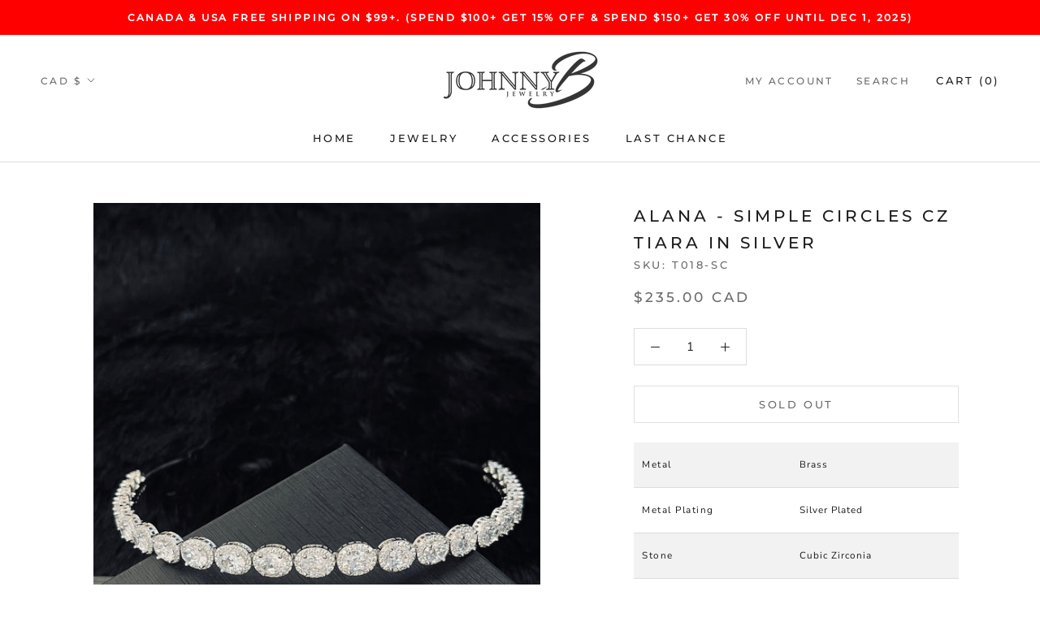

--- FILE ---
content_type: text/html; charset=utf-8
request_url: https://www.johnnybjewelry.com/products/alana-simple-circles-cz-tiara-in-silver
body_size: 37243
content:
<!doctype html>

<html class="no-js" lang="en">
  <head>
    <!-- Google tag (gtag.js) -->
    <script async src="https://www.googletagmanager.com/gtag/js?id=G-3WHSYN7DJJ"></script>
    <script>
      window.dataLayer = window.dataLayer || [];
      function gtag(){dataLayer.push(arguments);}
      gtag('js', new Date());
    
      gtag('config', 'G-3WHSYN7DJJ');
    </script>
    <meta charset="utf-8"> 
    <meta http-equiv="X-UA-Compatible" content="IE=edge,chrome=1">
    <meta name="viewport" content="width=device-width, initial-scale=1.0, height=device-height, minimum-scale=1.0, maximum-scale=1.0">
    <meta name="theme-color" content="">
    <meta name=”robots” content="index, follow"> 
    
    <link rel="canonical" href="https://www.johnnybjewelry.com/" />

    <title>
      Buy Simple Circles Cubic Zirconia Tiara In Silver &quot;ALANA&quot; Online &ndash; JohnnyB Jewelry
    </title><meta name="description" content="Metal Brass Metal Plating Silver Plated Stone Cubic Zirconia Stone Colour Clear Estimate Measurement 1cmx13cm (10mmx130mm) Finishing Polished Nickel Free Yes"><link rel="canonical" href="https://www.johnnybjewelry.com/products/alana-simple-circles-cz-tiara-in-silver"><link rel="shortcut icon" href="//www.johnnybjewelry.com/cdn/shop/files/johnnyB_160x160_6f1a61f4-fc93-4b24-930f-e020fb48cdf3_96x.png?v=1613642144" type="image/png"><meta property="og:type" content="product">
  <meta property="og:title" content="ALANA - Simple Circles CZ Tiara In Silver"><meta property="og:image" content="http://www.johnnybjewelry.com/cdn/shop/products/IMG_7082.jpg?v=1614468027">
    <meta property="og:image:secure_url" content="https://www.johnnybjewelry.com/cdn/shop/products/IMG_7082.jpg?v=1614468027">
    <meta property="og:image:width" content="3024">
    <meta property="og:image:height" content="4032"><meta property="product:price:amount" content="235.00">
  <meta property="product:price:currency" content="CAD"><meta property="og:description" content="Metal Brass Metal Plating Silver Plated Stone Cubic Zirconia Stone Colour Clear Estimate Measurement 1cmx13cm (10mmx130mm) Finishing Polished Nickel Free Yes"><meta property="og:url" content="https://www.johnnybjewelry.com/products/alana-simple-circles-cz-tiara-in-silver">
<meta property="og:site_name" content="JohnnyB Jewelry"><meta name="twitter:card" content="summary"><meta name="twitter:title" content="ALANA - Simple Circles CZ Tiara In Silver">
  <meta name="twitter:description" content="



Product Information


Metal
Brass


Metal Plating
Silver Plated


Stone
Cubic Zirconia


Stone Colour

Clear




Estimate Measurement
1cmx13cm (10mmx130mm)


Finishing
Polished


Nickel Free
Yes


">
  <meta name="twitter:image" content="https://www.johnnybjewelry.com/cdn/shop/products/IMG_7082_600x600_crop_center.jpg?v=1614468027">
    <style>
  @font-face {
  font-family: Montserrat;
  font-weight: 500;
  font-style: normal;
  font-display: fallback;
  src: url("//www.johnnybjewelry.com/cdn/fonts/montserrat/montserrat_n5.07ef3781d9c78c8b93c98419da7ad4fbeebb6635.woff2") format("woff2"),
       url("//www.johnnybjewelry.com/cdn/fonts/montserrat/montserrat_n5.adf9b4bd8b0e4f55a0b203cdd84512667e0d5e4d.woff") format("woff");
}

  @font-face {
  font-family: "Nunito Sans";
  font-weight: 400;
  font-style: normal;
  font-display: fallback;
  src: url("//www.johnnybjewelry.com/cdn/fonts/nunito_sans/nunitosans_n4.0276fe080df0ca4e6a22d9cb55aed3ed5ba6b1da.woff2") format("woff2"),
       url("//www.johnnybjewelry.com/cdn/fonts/nunito_sans/nunitosans_n4.b4964bee2f5e7fd9c3826447e73afe2baad607b7.woff") format("woff");
}


  @font-face {
  font-family: "Nunito Sans";
  font-weight: 700;
  font-style: normal;
  font-display: fallback;
  src: url("//www.johnnybjewelry.com/cdn/fonts/nunito_sans/nunitosans_n7.25d963ed46da26098ebeab731e90d8802d989fa5.woff2") format("woff2"),
       url("//www.johnnybjewelry.com/cdn/fonts/nunito_sans/nunitosans_n7.d32e3219b3d2ec82285d3027bd673efc61a996c8.woff") format("woff");
}

  @font-face {
  font-family: "Nunito Sans";
  font-weight: 400;
  font-style: italic;
  font-display: fallback;
  src: url("//www.johnnybjewelry.com/cdn/fonts/nunito_sans/nunitosans_i4.6e408730afac1484cf297c30b0e67c86d17fc586.woff2") format("woff2"),
       url("//www.johnnybjewelry.com/cdn/fonts/nunito_sans/nunitosans_i4.c9b6dcbfa43622b39a5990002775a8381942ae38.woff") format("woff");
}

  @font-face {
  font-family: "Nunito Sans";
  font-weight: 700;
  font-style: italic;
  font-display: fallback;
  src: url("//www.johnnybjewelry.com/cdn/fonts/nunito_sans/nunitosans_i7.8c1124729eec046a321e2424b2acf328c2c12139.woff2") format("woff2"),
       url("//www.johnnybjewelry.com/cdn/fonts/nunito_sans/nunitosans_i7.af4cda04357273e0996d21184432bcb14651a64d.woff") format("woff");
}


  :root {
    --heading-font-family : Montserrat, sans-serif;
    --heading-font-weight : 500;
    --heading-font-style  : normal;

    --text-font-family : "Nunito Sans", sans-serif;
    --text-font-weight : 400;
    --text-font-style  : normal;

    --base-text-font-size   : 15px;
    --default-text-font-size: 14px;--background          : #ffffff;
    --background-rgb      : 255, 255, 255;
    --light-background    : #ffffff;
    --light-background-rgb: 255, 255, 255;
    --heading-color       : #1c1b1b;
    --text-color          : #1c1b1b;
    --text-color-rgb      : 28, 27, 27;
    --text-color-light    : #6a6a6a;
    --text-color-light-rgb: 106, 106, 106;
    --link-color          : #6a6a6a;
    --link-color-rgb      : 106, 106, 106;
    --border-color        : #dddddd;
    --border-color-rgb    : 221, 221, 221;

    --button-background    : #1c1b1b;
    --button-background-rgb: 28, 27, 27;
    --button-text-color    : #ffffff;

    --header-background       : #ffffff;
    --header-heading-color    : #1c1b1b;
    --header-light-text-color : #6a6a6a;
    --header-border-color     : #dddddd;

    --footer-background    : #ffffff;
    --footer-text-color    : #6a6a6a;
    --footer-heading-color : #1c1b1b;
    --footer-border-color  : #e9e9e9;

    --navigation-background      : #1c1b1b;
    --navigation-background-rgb  : 28, 27, 27;
    --navigation-text-color      : #ffffff;
    --navigation-text-color-light: rgba(255, 255, 255, 0.5);
    --navigation-border-color    : rgba(255, 255, 255, 0.25);

    --newsletter-popup-background     : #1c1b1b;
    --newsletter-popup-text-color     : #ffffff;
    --newsletter-popup-text-color-rgb : 255, 255, 255;

    --secondary-elements-background       : #1c1b1b;
    --secondary-elements-background-rgb   : 28, 27, 27;
    --secondary-elements-text-color       : #ffffff;
    --secondary-elements-text-color-light : rgba(255, 255, 255, 0.5);
    --secondary-elements-border-color     : rgba(255, 255, 255, 0.25);

    --product-sale-price-color    : #f94c43;
    --product-sale-price-color-rgb: 249, 76, 67;

    /* Shopify related variables */
    --payment-terms-background-color: #ffffff;

    /* Products */

    --horizontal-spacing-four-products-per-row: 40px;
        --horizontal-spacing-two-products-per-row : 40px;

    --vertical-spacing-four-products-per-row: 60px;
        --vertical-spacing-two-products-per-row : 75px;

    /* Animation */
    --drawer-transition-timing: cubic-bezier(0.645, 0.045, 0.355, 1);
    --header-base-height: 80px; /* We set a default for browsers that do not support CSS variables */

    /* Cursors */
    --cursor-zoom-in-svg    : url(//www.johnnybjewelry.com/cdn/shop/t/51/assets/cursor-zoom-in.svg?v=170532930330058140181623659506);
    --cursor-zoom-in-2x-svg : url(//www.johnnybjewelry.com/cdn/shop/t/51/assets/cursor-zoom-in-2x.svg?v=56685658183649387561623659506);
  }
</style>

<script>
  // IE11 does not have support for CSS variables, so we have to polyfill them
  if (!(((window || {}).CSS || {}).supports && window.CSS.supports('(--a: 0)'))) {
    const script = document.createElement('script');
    script.type = 'text/javascript';
    script.src = 'https://cdn.jsdelivr.net/npm/css-vars-ponyfill@2';
    script.onload = function() {
      cssVars({});
    };

    document.getElementsByTagName('head')[0].appendChild(script);
  }
</script>

    <script>window.performance && window.performance.mark && window.performance.mark('shopify.content_for_header.start');</script><meta name="google-site-verification" content="EcV1n6uH6HvPs426uxEFyqyv7R1kg7KX8szvHyKPKc8">
<meta id="shopify-digital-wallet" name="shopify-digital-wallet" content="/16188223/digital_wallets/dialog">
<meta name="shopify-checkout-api-token" content="74879f536b0fd900d2e6f82e65305eff">
<link rel="alternate" type="application/json+oembed" href="https://www.johnnybjewelry.com/products/alana-simple-circles-cz-tiara-in-silver.oembed">
<script async="async" src="/checkouts/internal/preloads.js?locale=en-CA"></script>
<link rel="preconnect" href="https://shop.app" crossorigin="anonymous">
<script async="async" src="https://shop.app/checkouts/internal/preloads.js?locale=en-CA&shop_id=16188223" crossorigin="anonymous"></script>
<script id="apple-pay-shop-capabilities" type="application/json">{"shopId":16188223,"countryCode":"CA","currencyCode":"CAD","merchantCapabilities":["supports3DS"],"merchantId":"gid:\/\/shopify\/Shop\/16188223","merchantName":"JohnnyB Jewelry","requiredBillingContactFields":["postalAddress","email","phone"],"requiredShippingContactFields":["postalAddress","email","phone"],"shippingType":"shipping","supportedNetworks":["visa","masterCard","amex","discover","interac","jcb"],"total":{"type":"pending","label":"JohnnyB Jewelry","amount":"1.00"},"shopifyPaymentsEnabled":true,"supportsSubscriptions":true}</script>
<script id="shopify-features" type="application/json">{"accessToken":"74879f536b0fd900d2e6f82e65305eff","betas":["rich-media-storefront-analytics"],"domain":"www.johnnybjewelry.com","predictiveSearch":true,"shopId":16188223,"locale":"en"}</script>
<script>var Shopify = Shopify || {};
Shopify.shop = "johnnyb-jewelry.myshopify.com";
Shopify.locale = "en";
Shopify.currency = {"active":"CAD","rate":"1.0"};
Shopify.country = "CA";
Shopify.theme = {"name":"Prestige -- WPD, Stamped","id":124033171653,"schema_name":"Prestige","schema_version":"4.14.2","theme_store_id":855,"role":"main"};
Shopify.theme.handle = "null";
Shopify.theme.style = {"id":null,"handle":null};
Shopify.cdnHost = "www.johnnybjewelry.com/cdn";
Shopify.routes = Shopify.routes || {};
Shopify.routes.root = "/";</script>
<script type="module">!function(o){(o.Shopify=o.Shopify||{}).modules=!0}(window);</script>
<script>!function(o){function n(){var o=[];function n(){o.push(Array.prototype.slice.apply(arguments))}return n.q=o,n}var t=o.Shopify=o.Shopify||{};t.loadFeatures=n(),t.autoloadFeatures=n()}(window);</script>
<script>
  window.ShopifyPay = window.ShopifyPay || {};
  window.ShopifyPay.apiHost = "shop.app\/pay";
  window.ShopifyPay.redirectState = null;
</script>
<script id="shop-js-analytics" type="application/json">{"pageType":"product"}</script>
<script defer="defer" async type="module" src="//www.johnnybjewelry.com/cdn/shopifycloud/shop-js/modules/v2/client.init-shop-cart-sync_BT-GjEfc.en.esm.js"></script>
<script defer="defer" async type="module" src="//www.johnnybjewelry.com/cdn/shopifycloud/shop-js/modules/v2/chunk.common_D58fp_Oc.esm.js"></script>
<script defer="defer" async type="module" src="//www.johnnybjewelry.com/cdn/shopifycloud/shop-js/modules/v2/chunk.modal_xMitdFEc.esm.js"></script>
<script type="module">
  await import("//www.johnnybjewelry.com/cdn/shopifycloud/shop-js/modules/v2/client.init-shop-cart-sync_BT-GjEfc.en.esm.js");
await import("//www.johnnybjewelry.com/cdn/shopifycloud/shop-js/modules/v2/chunk.common_D58fp_Oc.esm.js");
await import("//www.johnnybjewelry.com/cdn/shopifycloud/shop-js/modules/v2/chunk.modal_xMitdFEc.esm.js");

  window.Shopify.SignInWithShop?.initShopCartSync?.({"fedCMEnabled":true,"windoidEnabled":true});

</script>
<script defer="defer" async type="module" src="//www.johnnybjewelry.com/cdn/shopifycloud/shop-js/modules/v2/client.payment-terms_Ci9AEqFq.en.esm.js"></script>
<script defer="defer" async type="module" src="//www.johnnybjewelry.com/cdn/shopifycloud/shop-js/modules/v2/chunk.common_D58fp_Oc.esm.js"></script>
<script defer="defer" async type="module" src="//www.johnnybjewelry.com/cdn/shopifycloud/shop-js/modules/v2/chunk.modal_xMitdFEc.esm.js"></script>
<script type="module">
  await import("//www.johnnybjewelry.com/cdn/shopifycloud/shop-js/modules/v2/client.payment-terms_Ci9AEqFq.en.esm.js");
await import("//www.johnnybjewelry.com/cdn/shopifycloud/shop-js/modules/v2/chunk.common_D58fp_Oc.esm.js");
await import("//www.johnnybjewelry.com/cdn/shopifycloud/shop-js/modules/v2/chunk.modal_xMitdFEc.esm.js");

  
</script>
<script>
  window.Shopify = window.Shopify || {};
  if (!window.Shopify.featureAssets) window.Shopify.featureAssets = {};
  window.Shopify.featureAssets['shop-js'] = {"shop-cart-sync":["modules/v2/client.shop-cart-sync_DZOKe7Ll.en.esm.js","modules/v2/chunk.common_D58fp_Oc.esm.js","modules/v2/chunk.modal_xMitdFEc.esm.js"],"init-fed-cm":["modules/v2/client.init-fed-cm_B6oLuCjv.en.esm.js","modules/v2/chunk.common_D58fp_Oc.esm.js","modules/v2/chunk.modal_xMitdFEc.esm.js"],"shop-cash-offers":["modules/v2/client.shop-cash-offers_D2sdYoxE.en.esm.js","modules/v2/chunk.common_D58fp_Oc.esm.js","modules/v2/chunk.modal_xMitdFEc.esm.js"],"shop-login-button":["modules/v2/client.shop-login-button_QeVjl5Y3.en.esm.js","modules/v2/chunk.common_D58fp_Oc.esm.js","modules/v2/chunk.modal_xMitdFEc.esm.js"],"pay-button":["modules/v2/client.pay-button_DXTOsIq6.en.esm.js","modules/v2/chunk.common_D58fp_Oc.esm.js","modules/v2/chunk.modal_xMitdFEc.esm.js"],"shop-button":["modules/v2/client.shop-button_DQZHx9pm.en.esm.js","modules/v2/chunk.common_D58fp_Oc.esm.js","modules/v2/chunk.modal_xMitdFEc.esm.js"],"avatar":["modules/v2/client.avatar_BTnouDA3.en.esm.js"],"init-windoid":["modules/v2/client.init-windoid_CR1B-cfM.en.esm.js","modules/v2/chunk.common_D58fp_Oc.esm.js","modules/v2/chunk.modal_xMitdFEc.esm.js"],"init-shop-for-new-customer-accounts":["modules/v2/client.init-shop-for-new-customer-accounts_C_vY_xzh.en.esm.js","modules/v2/client.shop-login-button_QeVjl5Y3.en.esm.js","modules/v2/chunk.common_D58fp_Oc.esm.js","modules/v2/chunk.modal_xMitdFEc.esm.js"],"init-shop-email-lookup-coordinator":["modules/v2/client.init-shop-email-lookup-coordinator_BI7n9ZSv.en.esm.js","modules/v2/chunk.common_D58fp_Oc.esm.js","modules/v2/chunk.modal_xMitdFEc.esm.js"],"init-shop-cart-sync":["modules/v2/client.init-shop-cart-sync_BT-GjEfc.en.esm.js","modules/v2/chunk.common_D58fp_Oc.esm.js","modules/v2/chunk.modal_xMitdFEc.esm.js"],"shop-toast-manager":["modules/v2/client.shop-toast-manager_DiYdP3xc.en.esm.js","modules/v2/chunk.common_D58fp_Oc.esm.js","modules/v2/chunk.modal_xMitdFEc.esm.js"],"init-customer-accounts":["modules/v2/client.init-customer-accounts_D9ZNqS-Q.en.esm.js","modules/v2/client.shop-login-button_QeVjl5Y3.en.esm.js","modules/v2/chunk.common_D58fp_Oc.esm.js","modules/v2/chunk.modal_xMitdFEc.esm.js"],"init-customer-accounts-sign-up":["modules/v2/client.init-customer-accounts-sign-up_iGw4briv.en.esm.js","modules/v2/client.shop-login-button_QeVjl5Y3.en.esm.js","modules/v2/chunk.common_D58fp_Oc.esm.js","modules/v2/chunk.modal_xMitdFEc.esm.js"],"shop-follow-button":["modules/v2/client.shop-follow-button_CqMgW2wH.en.esm.js","modules/v2/chunk.common_D58fp_Oc.esm.js","modules/v2/chunk.modal_xMitdFEc.esm.js"],"checkout-modal":["modules/v2/client.checkout-modal_xHeaAweL.en.esm.js","modules/v2/chunk.common_D58fp_Oc.esm.js","modules/v2/chunk.modal_xMitdFEc.esm.js"],"shop-login":["modules/v2/client.shop-login_D91U-Q7h.en.esm.js","modules/v2/chunk.common_D58fp_Oc.esm.js","modules/v2/chunk.modal_xMitdFEc.esm.js"],"lead-capture":["modules/v2/client.lead-capture_BJmE1dJe.en.esm.js","modules/v2/chunk.common_D58fp_Oc.esm.js","modules/v2/chunk.modal_xMitdFEc.esm.js"],"payment-terms":["modules/v2/client.payment-terms_Ci9AEqFq.en.esm.js","modules/v2/chunk.common_D58fp_Oc.esm.js","modules/v2/chunk.modal_xMitdFEc.esm.js"]};
</script>
<script>(function() {
  var isLoaded = false;
  function asyncLoad() {
    if (isLoaded) return;
    isLoaded = true;
    var urls = ["https:\/\/cdn1.stamped.io\/files\/widget.min.js?shop=johnnyb-jewelry.myshopify.com","https:\/\/cdn.shopify.com\/s\/files\/1\/1618\/8223\/t\/51\/assets\/booster_eu_cookie_16188223.js?v=1623659619\u0026shop=johnnyb-jewelry.myshopify.com"];
    for (var i = 0; i < urls.length; i++) {
      var s = document.createElement('script');
      s.type = 'text/javascript';
      s.async = true;
      s.src = urls[i];
      var x = document.getElementsByTagName('script')[0];
      x.parentNode.insertBefore(s, x);
    }
  };
  if(window.attachEvent) {
    window.attachEvent('onload', asyncLoad);
  } else {
    window.addEventListener('load', asyncLoad, false);
  }
})();</script>
<script id="__st">var __st={"a":16188223,"offset":-28800,"reqid":"0b14b146-aeb2-4cea-878b-d1ab5bccddba-1769368871","pageurl":"www.johnnybjewelry.com\/products\/alana-simple-circles-cz-tiara-in-silver","u":"dbe105dea8b6","p":"product","rtyp":"product","rid":4410687389754};</script>
<script>window.ShopifyPaypalV4VisibilityTracking = true;</script>
<script id="captcha-bootstrap">!function(){'use strict';const t='contact',e='account',n='new_comment',o=[[t,t],['blogs',n],['comments',n],[t,'customer']],c=[[e,'customer_login'],[e,'guest_login'],[e,'recover_customer_password'],[e,'create_customer']],r=t=>t.map((([t,e])=>`form[action*='/${t}']:not([data-nocaptcha='true']) input[name='form_type'][value='${e}']`)).join(','),a=t=>()=>t?[...document.querySelectorAll(t)].map((t=>t.form)):[];function s(){const t=[...o],e=r(t);return a(e)}const i='password',u='form_key',d=['recaptcha-v3-token','g-recaptcha-response','h-captcha-response',i],f=()=>{try{return window.sessionStorage}catch{return}},m='__shopify_v',_=t=>t.elements[u];function p(t,e,n=!1){try{const o=window.sessionStorage,c=JSON.parse(o.getItem(e)),{data:r}=function(t){const{data:e,action:n}=t;return t[m]||n?{data:e,action:n}:{data:t,action:n}}(c);for(const[e,n]of Object.entries(r))t.elements[e]&&(t.elements[e].value=n);n&&o.removeItem(e)}catch(o){console.error('form repopulation failed',{error:o})}}const l='form_type',E='cptcha';function T(t){t.dataset[E]=!0}const w=window,h=w.document,L='Shopify',v='ce_forms',y='captcha';let A=!1;((t,e)=>{const n=(g='f06e6c50-85a8-45c8-87d0-21a2b65856fe',I='https://cdn.shopify.com/shopifycloud/storefront-forms-hcaptcha/ce_storefront_forms_captcha_hcaptcha.v1.5.2.iife.js',D={infoText:'Protected by hCaptcha',privacyText:'Privacy',termsText:'Terms'},(t,e,n)=>{const o=w[L][v],c=o.bindForm;if(c)return c(t,g,e,D).then(n);var r;o.q.push([[t,g,e,D],n]),r=I,A||(h.body.append(Object.assign(h.createElement('script'),{id:'captcha-provider',async:!0,src:r})),A=!0)});var g,I,D;w[L]=w[L]||{},w[L][v]=w[L][v]||{},w[L][v].q=[],w[L][y]=w[L][y]||{},w[L][y].protect=function(t,e){n(t,void 0,e),T(t)},Object.freeze(w[L][y]),function(t,e,n,w,h,L){const[v,y,A,g]=function(t,e,n){const i=e?o:[],u=t?c:[],d=[...i,...u],f=r(d),m=r(i),_=r(d.filter((([t,e])=>n.includes(e))));return[a(f),a(m),a(_),s()]}(w,h,L),I=t=>{const e=t.target;return e instanceof HTMLFormElement?e:e&&e.form},D=t=>v().includes(t);t.addEventListener('submit',(t=>{const e=I(t);if(!e)return;const n=D(e)&&!e.dataset.hcaptchaBound&&!e.dataset.recaptchaBound,o=_(e),c=g().includes(e)&&(!o||!o.value);(n||c)&&t.preventDefault(),c&&!n&&(function(t){try{if(!f())return;!function(t){const e=f();if(!e)return;const n=_(t);if(!n)return;const o=n.value;o&&e.removeItem(o)}(t);const e=Array.from(Array(32),(()=>Math.random().toString(36)[2])).join('');!function(t,e){_(t)||t.append(Object.assign(document.createElement('input'),{type:'hidden',name:u})),t.elements[u].value=e}(t,e),function(t,e){const n=f();if(!n)return;const o=[...t.querySelectorAll(`input[type='${i}']`)].map((({name:t})=>t)),c=[...d,...o],r={};for(const[a,s]of new FormData(t).entries())c.includes(a)||(r[a]=s);n.setItem(e,JSON.stringify({[m]:1,action:t.action,data:r}))}(t,e)}catch(e){console.error('failed to persist form',e)}}(e),e.submit())}));const S=(t,e)=>{t&&!t.dataset[E]&&(n(t,e.some((e=>e===t))),T(t))};for(const o of['focusin','change'])t.addEventListener(o,(t=>{const e=I(t);D(e)&&S(e,y())}));const B=e.get('form_key'),M=e.get(l),P=B&&M;t.addEventListener('DOMContentLoaded',(()=>{const t=y();if(P)for(const e of t)e.elements[l].value===M&&p(e,B);[...new Set([...A(),...v().filter((t=>'true'===t.dataset.shopifyCaptcha))])].forEach((e=>S(e,t)))}))}(h,new URLSearchParams(w.location.search),n,t,e,['guest_login'])})(!0,!0)}();</script>
<script integrity="sha256-4kQ18oKyAcykRKYeNunJcIwy7WH5gtpwJnB7kiuLZ1E=" data-source-attribution="shopify.loadfeatures" defer="defer" src="//www.johnnybjewelry.com/cdn/shopifycloud/storefront/assets/storefront/load_feature-a0a9edcb.js" crossorigin="anonymous"></script>
<script crossorigin="anonymous" defer="defer" src="//www.johnnybjewelry.com/cdn/shopifycloud/storefront/assets/shopify_pay/storefront-65b4c6d7.js?v=20250812"></script>
<script data-source-attribution="shopify.dynamic_checkout.dynamic.init">var Shopify=Shopify||{};Shopify.PaymentButton=Shopify.PaymentButton||{isStorefrontPortableWallets:!0,init:function(){window.Shopify.PaymentButton.init=function(){};var t=document.createElement("script");t.src="https://www.johnnybjewelry.com/cdn/shopifycloud/portable-wallets/latest/portable-wallets.en.js",t.type="module",document.head.appendChild(t)}};
</script>
<script data-source-attribution="shopify.dynamic_checkout.buyer_consent">
  function portableWalletsHideBuyerConsent(e){var t=document.getElementById("shopify-buyer-consent"),n=document.getElementById("shopify-subscription-policy-button");t&&n&&(t.classList.add("hidden"),t.setAttribute("aria-hidden","true"),n.removeEventListener("click",e))}function portableWalletsShowBuyerConsent(e){var t=document.getElementById("shopify-buyer-consent"),n=document.getElementById("shopify-subscription-policy-button");t&&n&&(t.classList.remove("hidden"),t.removeAttribute("aria-hidden"),n.addEventListener("click",e))}window.Shopify?.PaymentButton&&(window.Shopify.PaymentButton.hideBuyerConsent=portableWalletsHideBuyerConsent,window.Shopify.PaymentButton.showBuyerConsent=portableWalletsShowBuyerConsent);
</script>
<script>
  function portableWalletsCleanup(e){e&&e.src&&console.error("Failed to load portable wallets script "+e.src);var t=document.querySelectorAll("shopify-accelerated-checkout .shopify-payment-button__skeleton, shopify-accelerated-checkout-cart .wallet-cart-button__skeleton"),e=document.getElementById("shopify-buyer-consent");for(let e=0;e<t.length;e++)t[e].remove();e&&e.remove()}function portableWalletsNotLoadedAsModule(e){e instanceof ErrorEvent&&"string"==typeof e.message&&e.message.includes("import.meta")&&"string"==typeof e.filename&&e.filename.includes("portable-wallets")&&(window.removeEventListener("error",portableWalletsNotLoadedAsModule),window.Shopify.PaymentButton.failedToLoad=e,"loading"===document.readyState?document.addEventListener("DOMContentLoaded",window.Shopify.PaymentButton.init):window.Shopify.PaymentButton.init())}window.addEventListener("error",portableWalletsNotLoadedAsModule);
</script>

<script type="module" src="https://www.johnnybjewelry.com/cdn/shopifycloud/portable-wallets/latest/portable-wallets.en.js" onError="portableWalletsCleanup(this)" crossorigin="anonymous"></script>
<script nomodule>
  document.addEventListener("DOMContentLoaded", portableWalletsCleanup);
</script>

<script id='scb4127' type='text/javascript' async='' src='https://www.johnnybjewelry.com/cdn/shopifycloud/privacy-banner/storefront-banner.js'></script><link id="shopify-accelerated-checkout-styles" rel="stylesheet" media="screen" href="https://www.johnnybjewelry.com/cdn/shopifycloud/portable-wallets/latest/accelerated-checkout-backwards-compat.css" crossorigin="anonymous">
<style id="shopify-accelerated-checkout-cart">
        #shopify-buyer-consent {
  margin-top: 1em;
  display: inline-block;
  width: 100%;
}

#shopify-buyer-consent.hidden {
  display: none;
}

#shopify-subscription-policy-button {
  background: none;
  border: none;
  padding: 0;
  text-decoration: underline;
  font-size: inherit;
  cursor: pointer;
}

#shopify-subscription-policy-button::before {
  box-shadow: none;
}

      </style>

<script>window.performance && window.performance.mark && window.performance.mark('shopify.content_for_header.end');</script>

    <link rel="stylesheet" href="//www.johnnybjewelry.com/cdn/shop/t/51/assets/theme.css?v=132283000830533253571648225842">

    <script>// This allows to expose several variables to the global scope, to be used in scripts
      window.theme = {
        pageType: "product",
        moneyFormat: "${{ amount }} CAD",
        moneyWithCurrencyFormat: "${{ amount }} CAD",
        productImageSize: "natural",
        searchMode: "product",
        showPageTransition: false,
        showElementStaggering: true,
        showImageZooming: true
      };

      window.routes = {
        rootUrl: "\/",
        rootUrlWithoutSlash: '',
        cartUrl: "\/cart",
        cartAddUrl: "\/cart\/add",
        cartChangeUrl: "\/cart\/change",
        searchUrl: "\/search",
        productRecommendationsUrl: "\/recommendations\/products"
      };

      window.languages = {
        cartAddNote: "Add Order Note",
        cartEditNote: "Edit Order Note",
        productImageLoadingError: "This image could not be loaded. Please try to reload the page.",
        productFormAddToCart: "Add to cart",
        productFormUnavailable: "Unavailable",
        productFormSoldOut: "Sold Out",
        shippingEstimatorOneResult: "1 option available:",
        shippingEstimatorMoreResults: "{{count}} options available:",
        shippingEstimatorNoResults: "No shipping could be found"
      };

      window.lazySizesConfig = {
        loadHidden: false,
        hFac: 0.5,
        expFactor: 2,
        ricTimeout: 150,
        lazyClass: 'Image--lazyLoad',
        loadingClass: 'Image--lazyLoading',
        loadedClass: 'Image--lazyLoaded'
      };

      document.documentElement.className = document.documentElement.className.replace('no-js', 'js');
      document.documentElement.style.setProperty('--window-height', window.innerHeight + 'px');

      // We do a quick detection of some features (we could use Modernizr but for so little...)
      (function() {
        document.documentElement.className += ((window.CSS && window.CSS.supports('(position: sticky) or (position: -webkit-sticky)')) ? ' supports-sticky' : ' no-supports-sticky');
        document.documentElement.className += (window.matchMedia('(-moz-touch-enabled: 1), (hover: none)')).matches ? ' no-supports-hover' : ' supports-hover';
      }());
    </script>
    
    <script src="https://ajax.googleapis.com/ajax/libs/jquery/3.5.1/jquery.min.js"></script>

    <script src="//www.johnnybjewelry.com/cdn/shop/t/51/assets/lazysizes.min.js?v=174358363404432586981623659491" async></script><script src="https://polyfill-fastly.net/v3/polyfill.min.js?unknown=polyfill&features=fetch,Element.prototype.closest,Element.prototype.remove,Element.prototype.classList,Array.prototype.includes,Array.prototype.fill,Object.assign,CustomEvent,IntersectionObserver,IntersectionObserverEntry,URL" defer></script>
    <script src="//www.johnnybjewelry.com/cdn/shop/t/51/assets/libs.min.js?v=26178543184394469741623659491" defer></script>
    <script src="//www.johnnybjewelry.com/cdn/shop/t/51/assets/theme.js?v=147593514809125535681628795701" defer></script>
    <script src="//www.johnnybjewelry.com/cdn/shop/t/51/assets/custom.js?v=104494457433547979151624133385" defer></script>

    <script>
      (function () {
        window.onpageshow = function() {
          if (window.theme.showPageTransition) {
            var pageTransition = document.querySelector('.PageTransition');

            if (pageTransition) {
              pageTransition.style.visibility = 'visible';
              pageTransition.style.opacity = '0';
            }
          }

          // When the page is loaded from the cache, we have to reload the cart content
//           document.documentElement.dispatchEvent(new CustomEvent('cart:refresh', {
//             bubbles: true
//           }));
        };
      })();
    </script>

    
  <script type="application/ld+json">
  {
    "@context": "http://schema.org",
    "@type": "Product",
    "offers": [{
          "@type": "Offer",
          "name": "Default Title",
          "availability":"https://schema.org/OutOfStock",
          "price": 235.0,
          "priceCurrency": "CAD",
          "priceValidUntil": "2026-02-04","sku": "T018-SC","url": "/products/alana-simple-circles-cz-tiara-in-silver?variant=31363951099962"
        }
],
    "brand": {
      "name": "JohnnyB Jewelry"
    },
    "name": "ALANA - Simple Circles CZ Tiara In Silver",
    "description": "\n\n\n\nProduct Information\n\n\nMetal\nBrass\n\n\nMetal Plating\nSilver Plated\n\n\nStone\nCubic Zirconia\n\n\nStone Colour\n\nClear\n\n\n\n\nEstimate Measurement\n1cmx13cm (10mmx130mm)\n\n\nFinishing\nPolished\n\n\nNickel Free\nYes\n\n\n",
    "category": "Tiaras",
    "url": "/products/alana-simple-circles-cz-tiara-in-silver",
    "sku": "T018-SC",
    "image": {
      "@type": "ImageObject",
      "url": "https://www.johnnybjewelry.com/cdn/shop/products/IMG_7082_1024x.jpg?v=1614468027",
      "image": "https://www.johnnybjewelry.com/cdn/shop/products/IMG_7082_1024x.jpg?v=1614468027",
      "name": "ALANA - Simple Circles CZ Tiara In Silver",
      "width": "1024",
      "height": "1024"
    }
  }
  </script>



  <script type="application/ld+json">
  {
    "@context": "http://schema.org",
    "@type": "BreadcrumbList",
  "itemListElement": [{
      "@type": "ListItem",
      "position": 1,
      "name": "Translation missing: en.general.breadcrumb.home",
      "item": "https://www.johnnybjewelry.com"
    },{
          "@type": "ListItem",
          "position": 2,
          "name": "ALANA - Simple Circles CZ Tiara In Silver",
          "item": "https://www.johnnybjewelry.com/products/alana-simple-circles-cz-tiara-in-silver"
        }]
  }
  </script>

    
    
    
    
    <script src="https://ajax.googleapis.com/ajax/libs/jquery/3.5.1/jquery.min.js"></script>
  <script src="https://cdn.shopify.com/extensions/8d2c31d3-a828-4daf-820f-80b7f8e01c39/nova-eu-cookie-bar-gdpr-4/assets/nova-cookie-app-embed.js" type="text/javascript" defer="defer"></script>
<link href="https://cdn.shopify.com/extensions/8d2c31d3-a828-4daf-820f-80b7f8e01c39/nova-eu-cookie-bar-gdpr-4/assets/nova-cookie.css" rel="stylesheet" type="text/css" media="all">
<link href="https://monorail-edge.shopifysvc.com" rel="dns-prefetch">
<script>(function(){if ("sendBeacon" in navigator && "performance" in window) {try {var session_token_from_headers = performance.getEntriesByType('navigation')[0].serverTiming.find(x => x.name == '_s').description;} catch {var session_token_from_headers = undefined;}var session_cookie_matches = document.cookie.match(/_shopify_s=([^;]*)/);var session_token_from_cookie = session_cookie_matches && session_cookie_matches.length === 2 ? session_cookie_matches[1] : "";var session_token = session_token_from_headers || session_token_from_cookie || "";function handle_abandonment_event(e) {var entries = performance.getEntries().filter(function(entry) {return /monorail-edge.shopifysvc.com/.test(entry.name);});if (!window.abandonment_tracked && entries.length === 0) {window.abandonment_tracked = true;var currentMs = Date.now();var navigation_start = performance.timing.navigationStart;var payload = {shop_id: 16188223,url: window.location.href,navigation_start,duration: currentMs - navigation_start,session_token,page_type: "product"};window.navigator.sendBeacon("https://monorail-edge.shopifysvc.com/v1/produce", JSON.stringify({schema_id: "online_store_buyer_site_abandonment/1.1",payload: payload,metadata: {event_created_at_ms: currentMs,event_sent_at_ms: currentMs}}));}}window.addEventListener('pagehide', handle_abandonment_event);}}());</script>
<script id="web-pixels-manager-setup">(function e(e,d,r,n,o){if(void 0===o&&(o={}),!Boolean(null===(a=null===(i=window.Shopify)||void 0===i?void 0:i.analytics)||void 0===a?void 0:a.replayQueue)){var i,a;window.Shopify=window.Shopify||{};var t=window.Shopify;t.analytics=t.analytics||{};var s=t.analytics;s.replayQueue=[],s.publish=function(e,d,r){return s.replayQueue.push([e,d,r]),!0};try{self.performance.mark("wpm:start")}catch(e){}var l=function(){var e={modern:/Edge?\/(1{2}[4-9]|1[2-9]\d|[2-9]\d{2}|\d{4,})\.\d+(\.\d+|)|Firefox\/(1{2}[4-9]|1[2-9]\d|[2-9]\d{2}|\d{4,})\.\d+(\.\d+|)|Chrom(ium|e)\/(9{2}|\d{3,})\.\d+(\.\d+|)|(Maci|X1{2}).+ Version\/(15\.\d+|(1[6-9]|[2-9]\d|\d{3,})\.\d+)([,.]\d+|)( \(\w+\)|)( Mobile\/\w+|) Safari\/|Chrome.+OPR\/(9{2}|\d{3,})\.\d+\.\d+|(CPU[ +]OS|iPhone[ +]OS|CPU[ +]iPhone|CPU IPhone OS|CPU iPad OS)[ +]+(15[._]\d+|(1[6-9]|[2-9]\d|\d{3,})[._]\d+)([._]\d+|)|Android:?[ /-](13[3-9]|1[4-9]\d|[2-9]\d{2}|\d{4,})(\.\d+|)(\.\d+|)|Android.+Firefox\/(13[5-9]|1[4-9]\d|[2-9]\d{2}|\d{4,})\.\d+(\.\d+|)|Android.+Chrom(ium|e)\/(13[3-9]|1[4-9]\d|[2-9]\d{2}|\d{4,})\.\d+(\.\d+|)|SamsungBrowser\/([2-9]\d|\d{3,})\.\d+/,legacy:/Edge?\/(1[6-9]|[2-9]\d|\d{3,})\.\d+(\.\d+|)|Firefox\/(5[4-9]|[6-9]\d|\d{3,})\.\d+(\.\d+|)|Chrom(ium|e)\/(5[1-9]|[6-9]\d|\d{3,})\.\d+(\.\d+|)([\d.]+$|.*Safari\/(?![\d.]+ Edge\/[\d.]+$))|(Maci|X1{2}).+ Version\/(10\.\d+|(1[1-9]|[2-9]\d|\d{3,})\.\d+)([,.]\d+|)( \(\w+\)|)( Mobile\/\w+|) Safari\/|Chrome.+OPR\/(3[89]|[4-9]\d|\d{3,})\.\d+\.\d+|(CPU[ +]OS|iPhone[ +]OS|CPU[ +]iPhone|CPU IPhone OS|CPU iPad OS)[ +]+(10[._]\d+|(1[1-9]|[2-9]\d|\d{3,})[._]\d+)([._]\d+|)|Android:?[ /-](13[3-9]|1[4-9]\d|[2-9]\d{2}|\d{4,})(\.\d+|)(\.\d+|)|Mobile Safari.+OPR\/([89]\d|\d{3,})\.\d+\.\d+|Android.+Firefox\/(13[5-9]|1[4-9]\d|[2-9]\d{2}|\d{4,})\.\d+(\.\d+|)|Android.+Chrom(ium|e)\/(13[3-9]|1[4-9]\d|[2-9]\d{2}|\d{4,})\.\d+(\.\d+|)|Android.+(UC? ?Browser|UCWEB|U3)[ /]?(15\.([5-9]|\d{2,})|(1[6-9]|[2-9]\d|\d{3,})\.\d+)\.\d+|SamsungBrowser\/(5\.\d+|([6-9]|\d{2,})\.\d+)|Android.+MQ{2}Browser\/(14(\.(9|\d{2,})|)|(1[5-9]|[2-9]\d|\d{3,})(\.\d+|))(\.\d+|)|K[Aa][Ii]OS\/(3\.\d+|([4-9]|\d{2,})\.\d+)(\.\d+|)/},d=e.modern,r=e.legacy,n=navigator.userAgent;return n.match(d)?"modern":n.match(r)?"legacy":"unknown"}(),u="modern"===l?"modern":"legacy",c=(null!=n?n:{modern:"",legacy:""})[u],f=function(e){return[e.baseUrl,"/wpm","/b",e.hashVersion,"modern"===e.buildTarget?"m":"l",".js"].join("")}({baseUrl:d,hashVersion:r,buildTarget:u}),m=function(e){var d=e.version,r=e.bundleTarget,n=e.surface,o=e.pageUrl,i=e.monorailEndpoint;return{emit:function(e){var a=e.status,t=e.errorMsg,s=(new Date).getTime(),l=JSON.stringify({metadata:{event_sent_at_ms:s},events:[{schema_id:"web_pixels_manager_load/3.1",payload:{version:d,bundle_target:r,page_url:o,status:a,surface:n,error_msg:t},metadata:{event_created_at_ms:s}}]});if(!i)return console&&console.warn&&console.warn("[Web Pixels Manager] No Monorail endpoint provided, skipping logging."),!1;try{return self.navigator.sendBeacon.bind(self.navigator)(i,l)}catch(e){}var u=new XMLHttpRequest;try{return u.open("POST",i,!0),u.setRequestHeader("Content-Type","text/plain"),u.send(l),!0}catch(e){return console&&console.warn&&console.warn("[Web Pixels Manager] Got an unhandled error while logging to Monorail."),!1}}}}({version:r,bundleTarget:l,surface:e.surface,pageUrl:self.location.href,monorailEndpoint:e.monorailEndpoint});try{o.browserTarget=l,function(e){var d=e.src,r=e.async,n=void 0===r||r,o=e.onload,i=e.onerror,a=e.sri,t=e.scriptDataAttributes,s=void 0===t?{}:t,l=document.createElement("script"),u=document.querySelector("head"),c=document.querySelector("body");if(l.async=n,l.src=d,a&&(l.integrity=a,l.crossOrigin="anonymous"),s)for(var f in s)if(Object.prototype.hasOwnProperty.call(s,f))try{l.dataset[f]=s[f]}catch(e){}if(o&&l.addEventListener("load",o),i&&l.addEventListener("error",i),u)u.appendChild(l);else{if(!c)throw new Error("Did not find a head or body element to append the script");c.appendChild(l)}}({src:f,async:!0,onload:function(){if(!function(){var e,d;return Boolean(null===(d=null===(e=window.Shopify)||void 0===e?void 0:e.analytics)||void 0===d?void 0:d.initialized)}()){var d=window.webPixelsManager.init(e)||void 0;if(d){var r=window.Shopify.analytics;r.replayQueue.forEach((function(e){var r=e[0],n=e[1],o=e[2];d.publishCustomEvent(r,n,o)})),r.replayQueue=[],r.publish=d.publishCustomEvent,r.visitor=d.visitor,r.initialized=!0}}},onerror:function(){return m.emit({status:"failed",errorMsg:"".concat(f," has failed to load")})},sri:function(e){var d=/^sha384-[A-Za-z0-9+/=]+$/;return"string"==typeof e&&d.test(e)}(c)?c:"",scriptDataAttributes:o}),m.emit({status:"loading"})}catch(e){m.emit({status:"failed",errorMsg:(null==e?void 0:e.message)||"Unknown error"})}}})({shopId: 16188223,storefrontBaseUrl: "https://www.johnnybjewelry.com",extensionsBaseUrl: "https://extensions.shopifycdn.com/cdn/shopifycloud/web-pixels-manager",monorailEndpoint: "https://monorail-edge.shopifysvc.com/unstable/produce_batch",surface: "storefront-renderer",enabledBetaFlags: ["2dca8a86"],webPixelsConfigList: [{"id":"574947525","configuration":"{\"config\":\"{\\\"pixel_id\\\":\\\"G-3WHSYN7DJJ\\\",\\\"target_country\\\":\\\"CA\\\",\\\"gtag_events\\\":[{\\\"type\\\":\\\"begin_checkout\\\",\\\"action_label\\\":[\\\"G-3WHSYN7DJJ\\\",\\\"AW-1004939275\\\/0-N2CPrkrvQBEIvQmN8D\\\"]},{\\\"type\\\":\\\"search\\\",\\\"action_label\\\":[\\\"G-3WHSYN7DJJ\\\",\\\"AW-1004939275\\\/YqPLCP3krvQBEIvQmN8D\\\"]},{\\\"type\\\":\\\"view_item\\\",\\\"action_label\\\":[\\\"G-3WHSYN7DJJ\\\",\\\"AW-1004939275\\\/PiCMCPTkrvQBEIvQmN8D\\\",\\\"MC-53Z2SC07Y3\\\"]},{\\\"type\\\":\\\"purchase\\\",\\\"action_label\\\":[\\\"G-3WHSYN7DJJ\\\",\\\"AW-1004939275\\\/zQFvCPHkrvQBEIvQmN8D\\\",\\\"MC-53Z2SC07Y3\\\"]},{\\\"type\\\":\\\"page_view\\\",\\\"action_label\\\":[\\\"G-3WHSYN7DJJ\\\",\\\"AW-1004939275\\\/ou-eCO7krvQBEIvQmN8D\\\",\\\"MC-53Z2SC07Y3\\\"]},{\\\"type\\\":\\\"add_payment_info\\\",\\\"action_label\\\":[\\\"G-3WHSYN7DJJ\\\",\\\"AW-1004939275\\\/xYxhCIDlrvQBEIvQmN8D\\\"]},{\\\"type\\\":\\\"add_to_cart\\\",\\\"action_label\\\":[\\\"G-3WHSYN7DJJ\\\",\\\"AW-1004939275\\\/Vh5pCPfkrvQBEIvQmN8D\\\"]}],\\\"enable_monitoring_mode\\\":false}\"}","eventPayloadVersion":"v1","runtimeContext":"OPEN","scriptVersion":"b2a88bafab3e21179ed38636efcd8a93","type":"APP","apiClientId":1780363,"privacyPurposes":[],"dataSharingAdjustments":{"protectedCustomerApprovalScopes":["read_customer_address","read_customer_email","read_customer_name","read_customer_personal_data","read_customer_phone"]}},{"id":"shopify-app-pixel","configuration":"{}","eventPayloadVersion":"v1","runtimeContext":"STRICT","scriptVersion":"0450","apiClientId":"shopify-pixel","type":"APP","privacyPurposes":["ANALYTICS","MARKETING"]},{"id":"shopify-custom-pixel","eventPayloadVersion":"v1","runtimeContext":"LAX","scriptVersion":"0450","apiClientId":"shopify-pixel","type":"CUSTOM","privacyPurposes":["ANALYTICS","MARKETING"]}],isMerchantRequest: false,initData: {"shop":{"name":"JohnnyB Jewelry","paymentSettings":{"currencyCode":"CAD"},"myshopifyDomain":"johnnyb-jewelry.myshopify.com","countryCode":"CA","storefrontUrl":"https:\/\/www.johnnybjewelry.com"},"customer":null,"cart":null,"checkout":null,"productVariants":[{"price":{"amount":235.0,"currencyCode":"CAD"},"product":{"title":"ALANA - Simple Circles CZ Tiara In Silver","vendor":"JohnnyB Jewelry","id":"4410687389754","untranslatedTitle":"ALANA - Simple Circles CZ Tiara In Silver","url":"\/products\/alana-simple-circles-cz-tiara-in-silver","type":"Tiaras"},"id":"31363951099962","image":{"src":"\/\/www.johnnybjewelry.com\/cdn\/shop\/products\/IMG_7082.jpg?v=1614468027"},"sku":"T018-SC","title":"Default Title","untranslatedTitle":"Default Title"}],"purchasingCompany":null},},"https://www.johnnybjewelry.com/cdn","fcfee988w5aeb613cpc8e4bc33m6693e112",{"modern":"","legacy":""},{"shopId":"16188223","storefrontBaseUrl":"https:\/\/www.johnnybjewelry.com","extensionBaseUrl":"https:\/\/extensions.shopifycdn.com\/cdn\/shopifycloud\/web-pixels-manager","surface":"storefront-renderer","enabledBetaFlags":"[\"2dca8a86\"]","isMerchantRequest":"false","hashVersion":"fcfee988w5aeb613cpc8e4bc33m6693e112","publish":"custom","events":"[[\"page_viewed\",{}],[\"product_viewed\",{\"productVariant\":{\"price\":{\"amount\":235.0,\"currencyCode\":\"CAD\"},\"product\":{\"title\":\"ALANA - Simple Circles CZ Tiara In Silver\",\"vendor\":\"JohnnyB Jewelry\",\"id\":\"4410687389754\",\"untranslatedTitle\":\"ALANA - Simple Circles CZ Tiara In Silver\",\"url\":\"\/products\/alana-simple-circles-cz-tiara-in-silver\",\"type\":\"Tiaras\"},\"id\":\"31363951099962\",\"image\":{\"src\":\"\/\/www.johnnybjewelry.com\/cdn\/shop\/products\/IMG_7082.jpg?v=1614468027\"},\"sku\":\"T018-SC\",\"title\":\"Default Title\",\"untranslatedTitle\":\"Default Title\"}}]]"});</script><script>
  window.ShopifyAnalytics = window.ShopifyAnalytics || {};
  window.ShopifyAnalytics.meta = window.ShopifyAnalytics.meta || {};
  window.ShopifyAnalytics.meta.currency = 'CAD';
  var meta = {"product":{"id":4410687389754,"gid":"gid:\/\/shopify\/Product\/4410687389754","vendor":"JohnnyB Jewelry","type":"Tiaras","handle":"alana-simple-circles-cz-tiara-in-silver","variants":[{"id":31363951099962,"price":23500,"name":"ALANA - Simple Circles CZ Tiara In Silver","public_title":null,"sku":"T018-SC"}],"remote":false},"page":{"pageType":"product","resourceType":"product","resourceId":4410687389754,"requestId":"0b14b146-aeb2-4cea-878b-d1ab5bccddba-1769368871"}};
  for (var attr in meta) {
    window.ShopifyAnalytics.meta[attr] = meta[attr];
  }
</script>
<script class="analytics">
  (function () {
    var customDocumentWrite = function(content) {
      var jquery = null;

      if (window.jQuery) {
        jquery = window.jQuery;
      } else if (window.Checkout && window.Checkout.$) {
        jquery = window.Checkout.$;
      }

      if (jquery) {
        jquery('body').append(content);
      }
    };

    var hasLoggedConversion = function(token) {
      if (token) {
        return document.cookie.indexOf('loggedConversion=' + token) !== -1;
      }
      return false;
    }

    var setCookieIfConversion = function(token) {
      if (token) {
        var twoMonthsFromNow = new Date(Date.now());
        twoMonthsFromNow.setMonth(twoMonthsFromNow.getMonth() + 2);

        document.cookie = 'loggedConversion=' + token + '; expires=' + twoMonthsFromNow;
      }
    }

    var trekkie = window.ShopifyAnalytics.lib = window.trekkie = window.trekkie || [];
    if (trekkie.integrations) {
      return;
    }
    trekkie.methods = [
      'identify',
      'page',
      'ready',
      'track',
      'trackForm',
      'trackLink'
    ];
    trekkie.factory = function(method) {
      return function() {
        var args = Array.prototype.slice.call(arguments);
        args.unshift(method);
        trekkie.push(args);
        return trekkie;
      };
    };
    for (var i = 0; i < trekkie.methods.length; i++) {
      var key = trekkie.methods[i];
      trekkie[key] = trekkie.factory(key);
    }
    trekkie.load = function(config) {
      trekkie.config = config || {};
      trekkie.config.initialDocumentCookie = document.cookie;
      var first = document.getElementsByTagName('script')[0];
      var script = document.createElement('script');
      script.type = 'text/javascript';
      script.onerror = function(e) {
        var scriptFallback = document.createElement('script');
        scriptFallback.type = 'text/javascript';
        scriptFallback.onerror = function(error) {
                var Monorail = {
      produce: function produce(monorailDomain, schemaId, payload) {
        var currentMs = new Date().getTime();
        var event = {
          schema_id: schemaId,
          payload: payload,
          metadata: {
            event_created_at_ms: currentMs,
            event_sent_at_ms: currentMs
          }
        };
        return Monorail.sendRequest("https://" + monorailDomain + "/v1/produce", JSON.stringify(event));
      },
      sendRequest: function sendRequest(endpointUrl, payload) {
        // Try the sendBeacon API
        if (window && window.navigator && typeof window.navigator.sendBeacon === 'function' && typeof window.Blob === 'function' && !Monorail.isIos12()) {
          var blobData = new window.Blob([payload], {
            type: 'text/plain'
          });

          if (window.navigator.sendBeacon(endpointUrl, blobData)) {
            return true;
          } // sendBeacon was not successful

        } // XHR beacon

        var xhr = new XMLHttpRequest();

        try {
          xhr.open('POST', endpointUrl);
          xhr.setRequestHeader('Content-Type', 'text/plain');
          xhr.send(payload);
        } catch (e) {
          console.log(e);
        }

        return false;
      },
      isIos12: function isIos12() {
        return window.navigator.userAgent.lastIndexOf('iPhone; CPU iPhone OS 12_') !== -1 || window.navigator.userAgent.lastIndexOf('iPad; CPU OS 12_') !== -1;
      }
    };
    Monorail.produce('monorail-edge.shopifysvc.com',
      'trekkie_storefront_load_errors/1.1',
      {shop_id: 16188223,
      theme_id: 124033171653,
      app_name: "storefront",
      context_url: window.location.href,
      source_url: "//www.johnnybjewelry.com/cdn/s/trekkie.storefront.8d95595f799fbf7e1d32231b9a28fd43b70c67d3.min.js"});

        };
        scriptFallback.async = true;
        scriptFallback.src = '//www.johnnybjewelry.com/cdn/s/trekkie.storefront.8d95595f799fbf7e1d32231b9a28fd43b70c67d3.min.js';
        first.parentNode.insertBefore(scriptFallback, first);
      };
      script.async = true;
      script.src = '//www.johnnybjewelry.com/cdn/s/trekkie.storefront.8d95595f799fbf7e1d32231b9a28fd43b70c67d3.min.js';
      first.parentNode.insertBefore(script, first);
    };
    trekkie.load(
      {"Trekkie":{"appName":"storefront","development":false,"defaultAttributes":{"shopId":16188223,"isMerchantRequest":null,"themeId":124033171653,"themeCityHash":"10824217970728879262","contentLanguage":"en","currency":"CAD","eventMetadataId":"23cf44a8-5995-4e20-bc9e-98ee3166918b"},"isServerSideCookieWritingEnabled":true,"monorailRegion":"shop_domain","enabledBetaFlags":["65f19447"]},"Session Attribution":{},"S2S":{"facebookCapiEnabled":false,"source":"trekkie-storefront-renderer","apiClientId":580111}}
    );

    var loaded = false;
    trekkie.ready(function() {
      if (loaded) return;
      loaded = true;

      window.ShopifyAnalytics.lib = window.trekkie;

      var originalDocumentWrite = document.write;
      document.write = customDocumentWrite;
      try { window.ShopifyAnalytics.merchantGoogleAnalytics.call(this); } catch(error) {};
      document.write = originalDocumentWrite;

      window.ShopifyAnalytics.lib.page(null,{"pageType":"product","resourceType":"product","resourceId":4410687389754,"requestId":"0b14b146-aeb2-4cea-878b-d1ab5bccddba-1769368871","shopifyEmitted":true});

      var match = window.location.pathname.match(/checkouts\/(.+)\/(thank_you|post_purchase)/)
      var token = match? match[1]: undefined;
      if (!hasLoggedConversion(token)) {
        setCookieIfConversion(token);
        window.ShopifyAnalytics.lib.track("Viewed Product",{"currency":"CAD","variantId":31363951099962,"productId":4410687389754,"productGid":"gid:\/\/shopify\/Product\/4410687389754","name":"ALANA - Simple Circles CZ Tiara In Silver","price":"235.00","sku":"T018-SC","brand":"JohnnyB Jewelry","variant":null,"category":"Tiaras","nonInteraction":true,"remote":false},undefined,undefined,{"shopifyEmitted":true});
      window.ShopifyAnalytics.lib.track("monorail:\/\/trekkie_storefront_viewed_product\/1.1",{"currency":"CAD","variantId":31363951099962,"productId":4410687389754,"productGid":"gid:\/\/shopify\/Product\/4410687389754","name":"ALANA - Simple Circles CZ Tiara In Silver","price":"235.00","sku":"T018-SC","brand":"JohnnyB Jewelry","variant":null,"category":"Tiaras","nonInteraction":true,"remote":false,"referer":"https:\/\/www.johnnybjewelry.com\/products\/alana-simple-circles-cz-tiara-in-silver"});
      }
    });


        var eventsListenerScript = document.createElement('script');
        eventsListenerScript.async = true;
        eventsListenerScript.src = "//www.johnnybjewelry.com/cdn/shopifycloud/storefront/assets/shop_events_listener-3da45d37.js";
        document.getElementsByTagName('head')[0].appendChild(eventsListenerScript);

})();</script>
  <script>
  if (!window.ga || (window.ga && typeof window.ga !== 'function')) {
    window.ga = function ga() {
      (window.ga.q = window.ga.q || []).push(arguments);
      if (window.Shopify && window.Shopify.analytics && typeof window.Shopify.analytics.publish === 'function') {
        window.Shopify.analytics.publish("ga_stub_called", {}, {sendTo: "google_osp_migration"});
      }
      console.error("Shopify's Google Analytics stub called with:", Array.from(arguments), "\nSee https://help.shopify.com/manual/promoting-marketing/pixels/pixel-migration#google for more information.");
    };
    if (window.Shopify && window.Shopify.analytics && typeof window.Shopify.analytics.publish === 'function') {
      window.Shopify.analytics.publish("ga_stub_initialized", {}, {sendTo: "google_osp_migration"});
    }
  }
</script>
<script
  defer
  src="https://www.johnnybjewelry.com/cdn/shopifycloud/perf-kit/shopify-perf-kit-3.0.4.min.js"
  data-application="storefront-renderer"
  data-shop-id="16188223"
  data-render-region="gcp-us-east1"
  data-page-type="product"
  data-theme-instance-id="124033171653"
  data-theme-name="Prestige"
  data-theme-version="4.14.2"
  data-monorail-region="shop_domain"
  data-resource-timing-sampling-rate="10"
  data-shs="true"
  data-shs-beacon="true"
  data-shs-export-with-fetch="true"
  data-shs-logs-sample-rate="1"
  data-shs-beacon-endpoint="https://www.johnnybjewelry.com/api/collect"
></script>
</head><body class="prestige--v4 features--heading-normal features--heading-uppercase features--show-button-transition features--show-image-zooming features--show-element-staggering  template-product">
    <a class="PageSkipLink u-visually-hidden" href="#main">Skip to content</a>
    <span class="LoadingBar"></span>
    <div class="PageOverlay"></div><div id="shopify-section-popup" class="shopify-section"></div>
    <div id="shopify-section-sidebar-menu" class="shopify-section"><section id="sidebar-menu" class="SidebarMenu Drawer Drawer--small Drawer--fromLeft" aria-hidden="true" data-section-id="sidebar-menu" data-section-type="sidebar-menu">
    <header class="Drawer__Header" data-drawer-animated-left>
      <button class="Drawer__Close Icon-Wrapper--clickable" data-action="close-drawer" data-drawer-id="sidebar-menu" aria-label="Close navigation"><svg class="Icon Icon--close" role="presentation" viewBox="0 0 16 14">
      <path d="M15 0L1 14m14 0L1 0" stroke="currentColor" fill="none" fill-rule="evenodd"></path>
    </svg></button>
    </header>

    <div class="Drawer__Content">
      <div class="Drawer__Main" data-drawer-animated-left data-scrollable>
        <div class="Drawer__Container">
          <nav class="SidebarMenu__Nav SidebarMenu__Nav--primary" aria-label="Sidebar navigation"><div class="Collapsible"><a href="/" class="Collapsible__Button Heading Link Link--primary u-h6">Home</a></div><div class="Collapsible"><button class="Collapsible__Button Heading u-h6" data-action="toggle-collapsible" aria-expanded="false">Jewelry<span class="Collapsible__Plus"></span>
                  </button>

                  <div class="Collapsible__Inner">
                    <div class="Collapsible__Content"><div class="Collapsible"><button class="Collapsible__Button Heading Text--subdued Link--primary u-h7" data-action="toggle-collapsible" aria-expanded="false">Most Popular Jewelry<span class="Collapsible__Plus"></span>
                            </button>

                            <div class="Collapsible__Inner">
                              <div class="Collapsible__Content">
                                <ul class="Linklist Linklist--bordered Linklist--spacingLoose"><li class="Linklist__Item">
                                      <a href="/collections/all-jewelry-best-sellers" class="Text--subdued Link Link--primary">Shop All Best Sellers</a>
                                    </li><li class="Linklist__Item">
                                      <a href="/collections/best-seller-rings" class="Text--subdued Link Link--primary">Rings</a>
                                    </li><li class="Linklist__Item">
                                      <a href="/collections/best-seller-earrings" class="Text--subdued Link Link--primary">Earrings</a>
                                    </li><li class="Linklist__Item">
                                      <a href="/collections/best-seller-bracelets" class="Text--subdued Link Link--primary">Bracelets</a>
                                    </li><li class="Linklist__Item">
                                      <a href="/collections/best-seller-necklaces" class="Text--subdued Link Link--primary">Necklaces</a>
                                    </li><li class="Linklist__Item">
                                      <a href="/collections/best-seller-tiaras" class="Text--subdued Link Link--primary">Tiaras</a>
                                    </li></ul>
                              </div>
                            </div></div><div class="Collapsible"><button class="Collapsible__Button Heading Text--subdued Link--primary u-h7" data-action="toggle-collapsible" aria-expanded="false">Shop By Category<span class="Collapsible__Plus"></span>
                            </button>

                            <div class="Collapsible__Inner">
                              <div class="Collapsible__Content">
                                <ul class="Linklist Linklist--bordered Linklist--spacingLoose"><li class="Linklist__Item">
                                      <a href="/collections/all-jewelry" class="Text--subdued Link Link--primary">Explore All Categories</a>
                                    </li><li class="Linklist__Item">
                                      <a href="/collections/rings" class="Text--subdued Link Link--primary">Rings</a>
                                    </li><li class="Linklist__Item">
                                      <a href="/collections/earrings" class="Text--subdued Link Link--primary">Earrings</a>
                                    </li><li class="Linklist__Item">
                                      <a href="/collections/ear-cuffs" class="Text--subdued Link Link--primary">Ear Cuffs</a>
                                    </li><li class="Linklist__Item">
                                      <a href="/collections/bracelets" class="Text--subdued Link Link--primary">Bracelets</a>
                                    </li><li class="Linklist__Item">
                                      <a href="/collections/necklaces" class="Text--subdued Link Link--primary">Necklaces</a>
                                    </li><li class="Linklist__Item">
                                      <a href="/collections/necklace-sets" class="Text--subdued Link Link--primary">Sets</a>
                                    </li><li class="Linklist__Item">
                                      <a href="/collections/bridal-tiaras" class="Text--subdued Link Link--primary">Tiaras</a>
                                    </li><li class="Linklist__Item">
                                      <a href="/collections/brooches" class="Text--subdued Link Link--primary">Brooches</a>
                                    </li><li class="Linklist__Item">
                                      <a href="/collections/chains" class="Text--subdued Link Link--primary">Chains</a>
                                    </li></ul>
                              </div>
                            </div></div><div class="Collapsible"><button class="Collapsible__Button Heading Text--subdued Link--primary u-h7" data-action="toggle-collapsible" aria-expanded="false">Shop By Metal<span class="Collapsible__Plus"></span>
                            </button>

                            <div class="Collapsible__Inner">
                              <div class="Collapsible__Content">
                                <ul class="Linklist Linklist--bordered Linklist--spacingLoose"><li class="Linklist__Item">
                                      <a href="/collections/jewelry-shop-by-color-14k-gold" class="Text--subdued Link Link--primary">14K Gold</a>
                                    </li><li class="Linklist__Item">
                                      <a href="/collections/jewelry-shop-by-color-18k-gold" class="Text--subdued Link Link--primary">18K Gold</a>
                                    </li><li class="Linklist__Item">
                                      <a href="/collections/jewelry-shop-by-color-rose-gold" class="Text--subdued Link Link--primary">Rose Gold</a>
                                    </li><li class="Linklist__Item">
                                      <a href="/collections/jewelry-silver" class="Text--subdued Link Link--primary">Silver</a>
                                    </li><li class="Linklist__Item">
                                      <a href="/collections/shop-by-color-others" class="Text--subdued Link Link--primary">Dark Silver</a>
                                    </li></ul>
                              </div>
                            </div></div><div class="Collapsible"><button class="Collapsible__Button Heading Text--subdued Link--primary u-h7" data-action="toggle-collapsible" aria-expanded="false">Shop By Gemstone<span class="Collapsible__Plus"></span>
                            </button>

                            <div class="Collapsible__Inner">
                              <div class="Collapsible__Content">
                                <ul class="Linklist Linklist--bordered Linklist--spacingLoose"><li class="Linklist__Item">
                                      <a href="/collections/jewelry-shop-by-gemstone-moissanite" class="Text--subdued Link Link--primary">Moissanite</a>
                                    </li><li class="Linklist__Item">
                                      <a href="/collections/jewelry-shop-by-gemstone-pearl" class="Text--subdued Link Link--primary">Pearl</a>
                                    </li><li class="Linklist__Item">
                                      <a href="/collections/jewelry-shop-by-gemstone-cubic-zirconia-cz" class="Text--subdued Link Link--primary">Cubic Zirconia (CZ)</a>
                                    </li></ul>
                              </div>
                            </div></div></div>
                  </div></div><div class="Collapsible"><button class="Collapsible__Button Heading u-h6" data-action="toggle-collapsible" aria-expanded="false">Accessories<span class="Collapsible__Plus"></span>
                  </button>

                  <div class="Collapsible__Inner">
                    <div class="Collapsible__Content"><div class="Collapsible"><a href="/collections/all-accessories" class="Collapsible__Button Heading Text--subdued Link Link--primary u-h7">Explore All Accessories</a></div><div class="Collapsible"><a href="/collections/hair-accessories" class="Collapsible__Button Heading Text--subdued Link Link--primary u-h7">Headpieces</a></div><div class="Collapsible"><a href="/collections/bridal-tiaras" class="Collapsible__Button Heading Text--subdued Link Link--primary u-h7">Tiaras</a></div><div class="Collapsible"><a href="/collections/veils" class="Collapsible__Button Heading Text--subdued Link Link--primary u-h7">Wedding Veils</a></div><div class="Collapsible"><a href="/collections/belts-sashes" class="Collapsible__Button Heading Text--subdued Link Link--primary u-h7">Belts &amp; Sashes</a></div><div class="Collapsible"><a href="/collections/garters" class="Collapsible__Button Heading Text--subdued Link Link--primary u-h7">Bridal Garters</a></div></div>
                  </div></div><div class="Collapsible"><button class="Collapsible__Button Heading u-h6" data-action="toggle-collapsible" aria-expanded="false">Last Chance<span class="Collapsible__Plus"></span>
                  </button>

                  <div class="Collapsible__Inner">
                    <div class="Collapsible__Content"><div class="Collapsible"><a href="/collections/johnnyb-sales" class="Collapsible__Button Heading Text--subdued Link Link--primary u-h7">Jewelry Sale</a></div><div class="Collapsible"><a href="/collections/last-chance-accessories-sale" class="Collapsible__Button Heading Text--subdued Link Link--primary u-h7">Accessories Sale</a></div><div class="Collapsible"><a href="/collections/sample-sales" class="Collapsible__Button Heading Text--subdued Link Link--primary u-h7">Sample Sales</a></div></div>
                  </div></div></nav><nav class="SidebarMenu__Nav SidebarMenu__Nav--secondary">
            <ul class="Linklist Linklist--spacingLoose"><li class="Linklist__Item">
                  <a href="/pages/aboutus" class="Text--subdued Link Link--primary">About JohnnyB</a>
                </li><li class="Linklist__Item">
                  <a href="/pages/tradeshow" class="Text--subdued Link Link--primary">Trade Shows</a>
                </li><li class="Linklist__Item">
                  <a href="/pages/become-a-wholesale-partner" class="Text--subdued Link Link--primary">Wholesale</a>
                </li><li class="Linklist__Item">
                  <a href="/pages/where-to-buy" class="Text--subdued Link Link--primary">Find a Store (Stockists)</a>
                </li><li class="Linklist__Item">
                  <a href="/pages/contact-us" class="Text--subdued Link Link--primary">Contact Us</a>
                </li><li class="Linklist__Item">
                  <a href="/pages/faqs" class="Text--subdued Link Link--primary">FAQs</a>
                </li><li class="Linklist__Item">
                  <a href="/pages/productcare" class="Text--subdued Link Link--primary">Product Care</a>
                </li><li class="Linklist__Item">
                  <a href="/policies/shipping-policy" class="Text--subdued Link Link--primary">Shipping</a>
                </li><li class="Linklist__Item">
                  <a href="/policies/refund-policy" class="Text--subdued Link Link--primary">Return Policy</a>
                </li><li class="Linklist__Item">
                  <a href="/account" class="Text--subdued Link Link--primary">My Account</a>
                </li></ul>
          </nav>
        </div>
      </div><aside class="Drawer__Footer" data-drawer-animated-bottom><ul class="SidebarMenu__Social HorizontalList HorizontalList--spacingFill">
    <li class="HorizontalList__Item">
      <a href="https://www.facebook.com/johnnybjewelry" class="Link Link--primary" target="_blank" rel="noopener" aria-label="Facebook">
        <span class="Icon-Wrapper--clickable"><svg class="Icon Icon--facebook" viewBox="0 0 9 17">
      <path d="M5.842 17V9.246h2.653l.398-3.023h-3.05v-1.93c0-.874.246-1.47 1.526-1.47H9V.118C8.718.082 7.75 0 6.623 0 4.27 0 2.66 1.408 2.66 3.994v2.23H0v3.022h2.66V17h3.182z"></path>
    </svg></span>
      </a>
    </li>

    
<li class="HorizontalList__Item">
      <a href="https://instagram.com/johnnybjewelry" class="Link Link--primary" target="_blank" rel="noopener" aria-label="Instagram">
        <span class="Icon-Wrapper--clickable"><svg class="Icon Icon--instagram" role="presentation" viewBox="0 0 32 32">
      <path d="M15.994 2.886c4.273 0 4.775.019 6.464.095 1.562.07 2.406.33 2.971.552.749.292 1.283.635 1.841 1.194s.908 1.092 1.194 1.841c.216.565.483 1.41.552 2.971.076 1.689.095 2.19.095 6.464s-.019 4.775-.095 6.464c-.07 1.562-.33 2.406-.552 2.971-.292.749-.635 1.283-1.194 1.841s-1.092.908-1.841 1.194c-.565.216-1.41.483-2.971.552-1.689.076-2.19.095-6.464.095s-4.775-.019-6.464-.095c-1.562-.07-2.406-.33-2.971-.552-.749-.292-1.283-.635-1.841-1.194s-.908-1.092-1.194-1.841c-.216-.565-.483-1.41-.552-2.971-.076-1.689-.095-2.19-.095-6.464s.019-4.775.095-6.464c.07-1.562.33-2.406.552-2.971.292-.749.635-1.283 1.194-1.841s1.092-.908 1.841-1.194c.565-.216 1.41-.483 2.971-.552 1.689-.083 2.19-.095 6.464-.095zm0-2.883c-4.343 0-4.889.019-6.597.095-1.702.076-2.864.349-3.879.743-1.054.406-1.943.959-2.832 1.848S1.251 4.473.838 5.521C.444 6.537.171 7.699.095 9.407.019 11.109 0 11.655 0 15.997s.019 4.889.095 6.597c.076 1.702.349 2.864.743 3.886.406 1.054.959 1.943 1.848 2.832s1.784 1.435 2.832 1.848c1.016.394 2.178.667 3.886.743s2.248.095 6.597.095 4.889-.019 6.597-.095c1.702-.076 2.864-.349 3.886-.743 1.054-.406 1.943-.959 2.832-1.848s1.435-1.784 1.848-2.832c.394-1.016.667-2.178.743-3.886s.095-2.248.095-6.597-.019-4.889-.095-6.597c-.076-1.702-.349-2.864-.743-3.886-.406-1.054-.959-1.943-1.848-2.832S27.532 1.247 26.484.834C25.468.44 24.306.167 22.598.091c-1.714-.07-2.26-.089-6.603-.089zm0 7.778c-4.533 0-8.216 3.676-8.216 8.216s3.683 8.216 8.216 8.216 8.216-3.683 8.216-8.216-3.683-8.216-8.216-8.216zm0 13.549c-2.946 0-5.333-2.387-5.333-5.333s2.387-5.333 5.333-5.333 5.333 2.387 5.333 5.333-2.387 5.333-5.333 5.333zM26.451 7.457c0 1.059-.858 1.917-1.917 1.917s-1.917-.858-1.917-1.917c0-1.059.858-1.917 1.917-1.917s1.917.858 1.917 1.917z"></path>
    </svg></span>
      </a>
    </li>

    

  </ul>

</aside></div>
</section>

</div>

                    <div id="sidebar-cart" class="Drawer Drawer--fromRight" aria-hidden="true" data-section-id="cart" data-section-type="cart" data-section-settings='{
  "type": "drawer",
  "itemCount": 0,
  "drawer": true,
  "hasShippingEstimator": false
}'>
  <div class="Drawer__Header Drawer__Header--bordered Drawer__Container">
      <span class="Drawer__Title Heading u-h4">Cart</span>

      <button class="Drawer__Close Icon-Wrapper--clickable" data-action="close-drawer" data-drawer-id="sidebar-cart" aria-label="Close cart"><svg class="Icon Icon--close" role="presentation" viewBox="0 0 16 14">
      <path d="M15 0L1 14m14 0L1 0" stroke="currentColor" fill="none" fill-rule="evenodd"></path>
    </svg></button>
  </div>

  <form class="Cart Drawer__Content" action="/cart" method="POST" novalidate>
    <div class="Drawer__Main" data-scrollable><div class="Cart__ShippingNotice Text--subdued">
            <div class="Drawer__Container"><p>Spend <span>$99.00 CAD</span> more and get free shipping!</p></div>
          </div><p class="Cart__Empty Heading u-h5">Your cart is empty</p></div></form>
</div><div class="PageContainer">
      <div id="shopify-section-announcement" class="shopify-section"><section id="section-announcement" data-section-id="announcement" data-section-type="announcement-bar">
          <div class="AnnouncementBar">
            <div class="AnnouncementBar__Wrapper">
              <p class="AnnouncementBar__Content Heading">CANADA &amp; USA FREE SHIPPING ON $99+. (Spend $100+ Get 15% OFF &amp; Spend $150+ Get 30% OFF Until DEC 1, 2025)
</p>
            </div>
          </div>
        </section>

        <style>
          #section-announcement {
            background: #ff0000;
            color: #ffffff;
          }
        </style>

        <script>
          document.documentElement.style.setProperty('--announcement-bar-height', document.getElementById('shopify-section-announcement').offsetHeight + 'px');
        </script><style> #shopify-section-announcement .AnnouncementBar__Content {font-weight: bold;} </style></div>
      <div id="shopify-section-header" class="shopify-section shopify-section--header"><div id="Search" class="Search" aria-hidden="true">
  <div class="Search__Inner">
    <div class="Search__SearchBar">
      <form action="/search" name="GET" role="search" class="Search__Form">
        <div class="Search__InputIconWrapper">
          <span class="hidden-tablet-and-up"><svg class="Icon Icon--search" role="presentation" viewBox="0 0 18 17">
      <g transform="translate(1 1)" stroke="currentColor" fill="none" fill-rule="evenodd" stroke-linecap="square">
        <path d="M16 16l-5.0752-5.0752"></path>
        <circle cx="6.4" cy="6.4" r="6.4"></circle>
      </g>
    </svg></span>
          <span class="hidden-phone"><svg class="Icon Icon--search-desktop" role="presentation" viewBox="0 0 21 21">
      <g transform="translate(1 1)" stroke="currentColor" stroke-width="2" fill="none" fill-rule="evenodd" stroke-linecap="square">
        <path d="M18 18l-5.7096-5.7096"></path>
        <circle cx="7.2" cy="7.2" r="7.2"></circle>
      </g>
    </svg></span>
        </div>

        <input type="search" class="Search__Input Heading" name="q" autocomplete="off" autocorrect="off" autocapitalize="off" aria-label="Search..." placeholder="Search..." autofocus>
        <input type="hidden" name="type" value="product">
      </form>

      <button class="Search__Close Link Link--primary" data-action="close-search" aria-label="Close search"><svg class="Icon Icon--close" role="presentation" viewBox="0 0 16 14">
      <path d="M15 0L1 14m14 0L1 0" stroke="currentColor" fill="none" fill-rule="evenodd"></path>
    </svg></button>
    </div>

    <div class="Search__Results" aria-hidden="true"></div>
  </div>
</div><header id="section-header"
        class="Header Header--inline   "
        data-section-id="header"
        data-section-type="header"
        data-section-settings='{
  "navigationStyle": "inline",
  "hasTransparentHeader": false,
  "isSticky": true
}'
        role="banner">
  <div class="Header__Wrapper">
    <div class="Header__FlexItem Header__FlexItem--fill">
      <button class="Header__Icon Icon-Wrapper Icon-Wrapper--clickable hidden-desk" aria-expanded="false" data-action="open-drawer" data-drawer-id="sidebar-menu" aria-label="Open navigation">
        <span class="hidden-tablet-and-up"><svg class="Icon Icon--nav" role="presentation" viewBox="0 0 20 14">
      <path d="M0 14v-1h20v1H0zm0-7.5h20v1H0v-1zM0 0h20v1H0V0z" fill="currentColor"></path>
    </svg></span>
        <span class="hidden-phone"><svg class="Icon Icon--nav-desktop" role="presentation" viewBox="0 0 24 16">
      <path d="M0 15.985v-2h24v2H0zm0-9h24v2H0v-2zm0-7h24v2H0v-2z" fill="currentColor"></path>
    </svg></span>
      </button><nav class="Header__MainNav hidden-pocket hidden-lap" aria-label="Main navigation">
          <ul class="HorizontalList HorizontalList--spacingExtraLoose"><li class="HorizontalList__Item " >
                <a href="/" class="Heading u-h6">Home<span class="Header__LinkSpacer">Home</span></a></li><li class="HorizontalList__Item " aria-haspopup="true">
                <a href="#" class="Heading u-h6">Jewelry<span class="Header__LinkSpacer">Jewelry</span></a><div class="MegaMenu  " aria-hidden="true" >
                      <div class="MegaMenu__Inner"><div class="MegaMenu__Item MegaMenu__Item--fit">
                            <a href="#" class="MegaMenu__Title Heading Text--subdued u-h7">Most Popular Jewelry</a><ul class="Linklist"><li class="Linklist__Item">
                                    <a href="/collections/all-jewelry-best-sellers" class="Link Link--secondary">Shop All Best Sellers</a>
                                  </li><li class="Linklist__Item">
                                    <a href="/collections/best-seller-rings" class="Link Link--secondary">Rings</a>
                                  </li><li class="Linklist__Item">
                                    <a href="/collections/best-seller-earrings" class="Link Link--secondary">Earrings</a>
                                  </li><li class="Linklist__Item">
                                    <a href="/collections/best-seller-bracelets" class="Link Link--secondary">Bracelets</a>
                                  </li><li class="Linklist__Item">
                                    <a href="/collections/best-seller-necklaces" class="Link Link--secondary">Necklaces</a>
                                  </li><li class="Linklist__Item">
                                    <a href="/collections/best-seller-necklace-sets" class="Link Link--secondary">Sets</a>
                                  </li></ul></div><div class="MegaMenu__Item MegaMenu__Item--fit">
                            <a href="#" class="MegaMenu__Title Heading Text--subdued u-h7">Shop By Category</a><ul class="Linklist"><li class="Linklist__Item">
                                    <a href="/collections/all-jewelry" class="Link Link--secondary">Explore All Categories</a>
                                  </li><li class="Linklist__Item">
                                    <a href="/collections/rings" class="Link Link--secondary">Rings</a>
                                  </li><li class="Linklist__Item">
                                    <a href="/collections/earrings" class="Link Link--secondary">Earrings</a>
                                  </li><li class="Linklist__Item">
                                    <a href="/collections/ear-cuffs" class="Link Link--secondary">Ear Cuffs</a>
                                  </li><li class="Linklist__Item">
                                    <a href="/collections/bracelets" class="Link Link--secondary">Bracelets</a>
                                  </li><li class="Linklist__Item">
                                    <a href="/collections/necklaces" class="Link Link--secondary">Necklaces</a>
                                  </li><li class="Linklist__Item">
                                    <a href="/collections/necklace-sets" class="Link Link--secondary">Sets</a>
                                  </li><li class="Linklist__Item">
                                    <a href="/collections/brooches" class="Link Link--secondary">Brooches</a>
                                  </li><li class="Linklist__Item">
                                    <a href="/collections/chains" class="Link Link--secondary">Chains</a>
                                  </li></ul></div><div class="MegaMenu__Item MegaMenu__Item--fit">
                            <a href="#" class="MegaMenu__Title Heading Text--subdued u-h7">Shop By Metal</a><ul class="Linklist"><li class="Linklist__Item">
                                    <a href="/collections/jewelry-shop-by-color-14k-gold" class="Link Link--secondary">14K Gold</a>
                                  </li><li class="Linklist__Item">
                                    <a href="/collections/jewelry-shop-by-color-18k-gold" class="Link Link--secondary">18K Gold</a>
                                  </li><li class="Linklist__Item">
                                    <a href="/collections/jewelry-shop-by-color-rose-gold" class="Link Link--secondary">Rose Gold</a>
                                  </li><li class="Linklist__Item">
                                    <a href="/collections/jewelry-silver" class="Link Link--secondary">Silver</a>
                                  </li><li class="Linklist__Item">
                                    <a href="/collections/shop-by-color-others" class="Link Link--secondary">Dark Silver</a>
                                  </li></ul></div><div class="MegaMenu__Item MegaMenu__Item--fit">
                            <a href="#" class="MegaMenu__Title Heading Text--subdued u-h7">Shop By Gemstone</a><ul class="Linklist"><li class="Linklist__Item">
                                    <a href="/collections/jewelry-shop-by-gemstone-moissanite" class="Link Link--secondary">Moissanite</a>
                                  </li><li class="Linklist__Item">
                                    <a href="/collections/jewelry-shop-by-gemstone-pearl" class="Link Link--secondary">Pearl</a>
                                  </li><li class="Linklist__Item">
                                    <a href="/collections/jewelry-shop-by-gemstone-cubic-zirconia-cz" class="Link Link--secondary">Cubic Zirconia (CZ)</a>
                                  </li></ul></div><div class="MegaMenu__Item" style="width: 370px; min-width: 250px;"><div class="MegaMenu__Push "><div class="MegaMenu__PushImageWrapper AspectRatio" style="background: url(//www.johnnybjewelry.com/cdn/shop/files/Meta-Jewelry_1x1.png.jpg?v=1624062641); max-width: 370px; --aspect-ratio: 1.608695652173913">
                                  <img class="Image--lazyLoad Image--fadeIn"
                                       data-src="//www.johnnybjewelry.com/cdn/shop/files/Meta-Jewelry_370x230@2x.png?v=1624062641"
                                       alt="">

                                  <span class="Image__Loader"></span>
                                </div></div></div></div>
                    </div></li><li class="HorizontalList__Item " aria-haspopup="true">
                <a href="#" class="Heading u-h6">Accessories<span class="Header__LinkSpacer">Accessories</span></a><div class="MegaMenu MegaMenu--spacingEvenly " aria-hidden="true" >
                      <div class="MegaMenu__Inner"><div class="MegaMenu__Item MegaMenu__Item--fit">
                            <a href="#" class="MegaMenu__Title Heading Text--subdued u-h7">Shop By Category</a><ul class="Linklist"><li class="Linklist__Item">
                                    <a href="/collections/all-accessories" class="Link Link--secondary">Explore All Accessories</a>
                                  </li><li class="Linklist__Item">
                                    <a href="/collections/hair-accessories" class="Link Link--secondary">Headpieces</a>
                                  </li><li class="Linklist__Item">
                                    <a href="/collections/bridal-tiaras" class="Link Link--secondary">Tiaras</a>
                                  </li><li class="Linklist__Item">
                                    <a href="/collections/veils" class="Link Link--secondary">Wedding Veils</a>
                                  </li><li class="Linklist__Item">
                                    <a href="/collections/belts-sashes" class="Link Link--secondary">Belts &amp; Sashes</a>
                                  </li><li class="Linklist__Item">
                                    <a href="/collections/garters" class="Link Link--secondary">Bridal Garters</a>
                                  </li></ul></div><div class="MegaMenu__Item" style="width: 660px; min-width: 425px;"><div class="MegaMenu__Push MegaMenu__Push--shrink"><a class="MegaMenu__PushLink" href="/collections/best-seller-accessories"><div class="MegaMenu__PushImageWrapper AspectRatio" style="background: url(//www.johnnybjewelry.com/cdn/shop/files/Meta-accessories_1x1.png.jpg?v=1624062555); max-width: 370px; --aspect-ratio: 1.608695652173913">
                                  <img class="Image--lazyLoad Image--fadeIn"
                                       data-src="//www.johnnybjewelry.com/cdn/shop/files/Meta-accessories_370x230@2x.png?v=1624062555"
                                       alt="">

                                  <span class="Image__Loader"></span>
                                </div><p class="MegaMenu__PushHeading Heading u-h6">Most Popular</p><p class="MegaMenu__PushSubHeading Heading Text--subdued u-h7">Accessories</p></a></div><div class="MegaMenu__Push MegaMenu__Push--shrink"><a class="MegaMenu__PushLink" href="/collections/veils"><div class="MegaMenu__PushImageWrapper AspectRatio" style="background: url(//www.johnnybjewelry.com/cdn/shop/files/Meta-viel_1x1.png.jpg?v=1624062435); max-width: 370px; --aspect-ratio: 1.608695652173913">
                                  <img class="Image--lazyLoad Image--fadeIn"
                                       data-src="//www.johnnybjewelry.com/cdn/shop/files/Meta-viel_370x230@2x.png?v=1624062435"
                                       alt="">

                                  <span class="Image__Loader"></span>
                                </div><p class="MegaMenu__PushHeading Heading u-h6">Wedding Veils</p></a></div></div></div>
                    </div></li><li class="HorizontalList__Item " aria-haspopup="true">
                <a href="#" class="Heading u-h6">Last Chance<span class="Header__LinkSpacer">Last Chance</span></a><div class="MegaMenu MegaMenu--spacingEvenly " aria-hidden="true" >
                      <div class="MegaMenu__Inner"><div class="MegaMenu__Item MegaMenu__Item--fit">
                            <a href="#" class="MegaMenu__Title Heading Text--subdued u-h7">JohnnyB Sale</a><ul class="Linklist"><li class="Linklist__Item">
                                    <a href="/collections/johnnyb-sales" class="Link Link--secondary">Jewelry Sale</a>
                                  </li><li class="Linklist__Item">
                                    <a href="/collections/last-chance-accessories-sale" class="Link Link--secondary">Accessories Sale</a>
                                  </li><li class="Linklist__Item">
                                    <a href="/collections/sample-sales" class="Link Link--secondary">Sample Sales</a>
                                  </li></ul></div><div class="MegaMenu__Item" style="width: 370px; min-width: 250px;"><div class="MegaMenu__Push "><a class="MegaMenu__PushLink" href="/collections/sample-sales"><div class="MegaMenu__PushImageWrapper AspectRatio" style="background: url(//www.johnnybjewelry.com/cdn/shop/files/NavPic1_1x1.jpg?v=1623266608); max-width: 370px; --aspect-ratio: 2.0555555555555554">
                                  <img class="Image--lazyLoad Image--fadeIn"
                                       data-src="//www.johnnybjewelry.com/cdn/shop/files/NavPic1_370x230@2x.jpg?v=1623266608"
                                       alt="">

                                  <span class="Image__Loader"></span>
                                </div><p class="MegaMenu__PushHeading Heading u-h6">Sample Sales</p><p class="MegaMenu__PushSubHeading Heading Text--subdued u-h7">Limited Quantity</p></a></div></div></div>
                    </div></li></ul>
        </nav><form method="post" action="/localization" id="localization_form_header" accept-charset="UTF-8" class="Header__LocalizationForm hidden-pocket hidden-lap" enctype="multipart/form-data"><input type="hidden" name="form_type" value="localization" /><input type="hidden" name="utf8" value="✓" /><input type="hidden" name="_method" value="put" /><input type="hidden" name="return_to" value="/products/alana-simple-circles-cz-tiara-in-silver" /><div class="HorizontalList HorizontalList--spacingLoose"><div class="HorizontalList__Item">
              <input type="hidden" name="currency_code" value="CAD">
              <span class="u-visually-hidden">Currency</span>

              <button type="button" class="SelectButton Link Link--primary u-h8" aria-haspopup="true" aria-expanded="false" aria-controls="header-currency-popover">
                CAD $
<svg class="Icon Icon--select-arrow" role="presentation" viewBox="0 0 19 12">
      <polyline fill="none" stroke="currentColor" points="17 2 9.5 10 2 2" fill-rule="evenodd" stroke-width="2" stroke-linecap="square"></polyline>
    </svg></button>

              <div id="header-currency-popover" class="Popover Popover--small Popover--noWrap" aria-hidden="true">
                <header class="Popover__Header">
                  <button type="button" class="Popover__Close Icon-Wrapper--clickable" data-action="close-popover"><svg class="Icon Icon--close" role="presentation" viewBox="0 0 16 14">
      <path d="M15 0L1 14m14 0L1 0" stroke="currentColor" fill="none" fill-rule="evenodd"></path>
    </svg></button>
                  <span class="Popover__Title Heading u-h4">Currency</span>
                </header>

                <div class="Popover__Content">
                  <div class="Popover__ValueList Popover__ValueList--center" data-scrollable><button type="submit" name="currency_code" class="Popover__Value  Heading Link Link--primary u-h6"  value="AED" >
                        AED د.إ
                      </button><button type="submit" name="currency_code" class="Popover__Value  Heading Link Link--primary u-h6"  value="AFN" >
                        AFN ؋
                      </button><button type="submit" name="currency_code" class="Popover__Value  Heading Link Link--primary u-h6"  value="ALL" >
                        ALL L
                      </button><button type="submit" name="currency_code" class="Popover__Value  Heading Link Link--primary u-h6"  value="AMD" >
                        AMD դր.
                      </button><button type="submit" name="currency_code" class="Popover__Value  Heading Link Link--primary u-h6"  value="ANG" >
                        ANG ƒ
                      </button><button type="submit" name="currency_code" class="Popover__Value  Heading Link Link--primary u-h6"  value="AUD" >
                        AUD $
                      </button><button type="submit" name="currency_code" class="Popover__Value  Heading Link Link--primary u-h6"  value="AWG" >
                        AWG ƒ
                      </button><button type="submit" name="currency_code" class="Popover__Value  Heading Link Link--primary u-h6"  value="AZN" >
                        AZN ₼
                      </button><button type="submit" name="currency_code" class="Popover__Value  Heading Link Link--primary u-h6"  value="BAM" >
                        BAM КМ
                      </button><button type="submit" name="currency_code" class="Popover__Value  Heading Link Link--primary u-h6"  value="BBD" >
                        BBD $
                      </button><button type="submit" name="currency_code" class="Popover__Value  Heading Link Link--primary u-h6"  value="BDT" >
                        BDT ৳
                      </button><button type="submit" name="currency_code" class="Popover__Value  Heading Link Link--primary u-h6"  value="BIF" >
                        BIF Fr
                      </button><button type="submit" name="currency_code" class="Popover__Value  Heading Link Link--primary u-h6"  value="BND" >
                        BND $
                      </button><button type="submit" name="currency_code" class="Popover__Value  Heading Link Link--primary u-h6"  value="BOB" >
                        BOB Bs.
                      </button><button type="submit" name="currency_code" class="Popover__Value  Heading Link Link--primary u-h6"  value="BSD" >
                        BSD $
                      </button><button type="submit" name="currency_code" class="Popover__Value  Heading Link Link--primary u-h6"  value="BWP" >
                        BWP P
                      </button><button type="submit" name="currency_code" class="Popover__Value  Heading Link Link--primary u-h6"  value="BZD" >
                        BZD $
                      </button><button type="submit" name="currency_code" class="Popover__Value is-selected Heading Link Link--primary u-h6"  value="CAD" aria-current="true">
                        CAD $
                      </button><button type="submit" name="currency_code" class="Popover__Value  Heading Link Link--primary u-h6"  value="CHF" >
                        CHF CHF
                      </button><button type="submit" name="currency_code" class="Popover__Value  Heading Link Link--primary u-h6"  value="CNY" >
                        CNY ¥
                      </button><button type="submit" name="currency_code" class="Popover__Value  Heading Link Link--primary u-h6"  value="CRC" >
                        CRC ₡
                      </button><button type="submit" name="currency_code" class="Popover__Value  Heading Link Link--primary u-h6"  value="CVE" >
                        CVE $
                      </button><button type="submit" name="currency_code" class="Popover__Value  Heading Link Link--primary u-h6"  value="CZK" >
                        CZK Kč
                      </button><button type="submit" name="currency_code" class="Popover__Value  Heading Link Link--primary u-h6"  value="DJF" >
                        DJF Fdj
                      </button><button type="submit" name="currency_code" class="Popover__Value  Heading Link Link--primary u-h6"  value="DKK" >
                        DKK kr.
                      </button><button type="submit" name="currency_code" class="Popover__Value  Heading Link Link--primary u-h6"  value="DOP" >
                        DOP $
                      </button><button type="submit" name="currency_code" class="Popover__Value  Heading Link Link--primary u-h6"  value="DZD" >
                        DZD د.ج
                      </button><button type="submit" name="currency_code" class="Popover__Value  Heading Link Link--primary u-h6"  value="EGP" >
                        EGP ج.م
                      </button><button type="submit" name="currency_code" class="Popover__Value  Heading Link Link--primary u-h6"  value="ETB" >
                        ETB Br
                      </button><button type="submit" name="currency_code" class="Popover__Value  Heading Link Link--primary u-h6"  value="EUR" >
                        EUR €
                      </button><button type="submit" name="currency_code" class="Popover__Value  Heading Link Link--primary u-h6"  value="FJD" >
                        FJD $
                      </button><button type="submit" name="currency_code" class="Popover__Value  Heading Link Link--primary u-h6"  value="FKP" >
                        FKP £
                      </button><button type="submit" name="currency_code" class="Popover__Value  Heading Link Link--primary u-h6"  value="GBP" >
                        GBP £
                      </button><button type="submit" name="currency_code" class="Popover__Value  Heading Link Link--primary u-h6"  value="GMD" >
                        GMD D
                      </button><button type="submit" name="currency_code" class="Popover__Value  Heading Link Link--primary u-h6"  value="GNF" >
                        GNF Fr
                      </button><button type="submit" name="currency_code" class="Popover__Value  Heading Link Link--primary u-h6"  value="GTQ" >
                        GTQ Q
                      </button><button type="submit" name="currency_code" class="Popover__Value  Heading Link Link--primary u-h6"  value="GYD" >
                        GYD $
                      </button><button type="submit" name="currency_code" class="Popover__Value  Heading Link Link--primary u-h6"  value="HKD" >
                        HKD $
                      </button><button type="submit" name="currency_code" class="Popover__Value  Heading Link Link--primary u-h6"  value="HNL" >
                        HNL L
                      </button><button type="submit" name="currency_code" class="Popover__Value  Heading Link Link--primary u-h6"  value="HUF" >
                        HUF Ft
                      </button><button type="submit" name="currency_code" class="Popover__Value  Heading Link Link--primary u-h6"  value="IDR" >
                        IDR Rp
                      </button><button type="submit" name="currency_code" class="Popover__Value  Heading Link Link--primary u-h6"  value="ILS" >
                        ILS ₪
                      </button><button type="submit" name="currency_code" class="Popover__Value  Heading Link Link--primary u-h6"  value="INR" >
                        INR ₹
                      </button><button type="submit" name="currency_code" class="Popover__Value  Heading Link Link--primary u-h6"  value="ISK" >
                        ISK kr
                      </button><button type="submit" name="currency_code" class="Popover__Value  Heading Link Link--primary u-h6"  value="JMD" >
                        JMD $
                      </button><button type="submit" name="currency_code" class="Popover__Value  Heading Link Link--primary u-h6"  value="JPY" >
                        JPY ¥
                      </button><button type="submit" name="currency_code" class="Popover__Value  Heading Link Link--primary u-h6"  value="KES" >
                        KES KSh
                      </button><button type="submit" name="currency_code" class="Popover__Value  Heading Link Link--primary u-h6"  value="KHR" >
                        KHR ៛
                      </button><button type="submit" name="currency_code" class="Popover__Value  Heading Link Link--primary u-h6"  value="KMF" >
                        KMF Fr
                      </button><button type="submit" name="currency_code" class="Popover__Value  Heading Link Link--primary u-h6"  value="KRW" >
                        KRW ₩
                      </button><button type="submit" name="currency_code" class="Popover__Value  Heading Link Link--primary u-h6"  value="KYD" >
                        KYD $
                      </button><button type="submit" name="currency_code" class="Popover__Value  Heading Link Link--primary u-h6"  value="LAK" >
                        LAK ₭
                      </button><button type="submit" name="currency_code" class="Popover__Value  Heading Link Link--primary u-h6"  value="LKR" >
                        LKR ₨
                      </button><button type="submit" name="currency_code" class="Popover__Value  Heading Link Link--primary u-h6"  value="MAD" >
                        MAD د.م.
                      </button><button type="submit" name="currency_code" class="Popover__Value  Heading Link Link--primary u-h6"  value="MDL" >
                        MDL L
                      </button><button type="submit" name="currency_code" class="Popover__Value  Heading Link Link--primary u-h6"  value="MKD" >
                        MKD ден
                      </button><button type="submit" name="currency_code" class="Popover__Value  Heading Link Link--primary u-h6"  value="MNT" >
                        MNT ₮
                      </button><button type="submit" name="currency_code" class="Popover__Value  Heading Link Link--primary u-h6"  value="MOP" >
                        MOP P
                      </button><button type="submit" name="currency_code" class="Popover__Value  Heading Link Link--primary u-h6"  value="MUR" >
                        MUR ₨
                      </button><button type="submit" name="currency_code" class="Popover__Value  Heading Link Link--primary u-h6"  value="MVR" >
                        MVR MVR
                      </button><button type="submit" name="currency_code" class="Popover__Value  Heading Link Link--primary u-h6"  value="MWK" >
                        MWK MK
                      </button><button type="submit" name="currency_code" class="Popover__Value  Heading Link Link--primary u-h6"  value="MYR" >
                        MYR RM
                      </button><button type="submit" name="currency_code" class="Popover__Value  Heading Link Link--primary u-h6"  value="NIO" >
                        NIO C$
                      </button><button type="submit" name="currency_code" class="Popover__Value  Heading Link Link--primary u-h6"  value="NPR" >
                        NPR Rs.
                      </button><button type="submit" name="currency_code" class="Popover__Value  Heading Link Link--primary u-h6"  value="NZD" >
                        NZD $
                      </button><button type="submit" name="currency_code" class="Popover__Value  Heading Link Link--primary u-h6"  value="PEN" >
                        PEN S/
                      </button><button type="submit" name="currency_code" class="Popover__Value  Heading Link Link--primary u-h6"  value="PGK" >
                        PGK K
                      </button><button type="submit" name="currency_code" class="Popover__Value  Heading Link Link--primary u-h6"  value="PHP" >
                        PHP ₱
                      </button><button type="submit" name="currency_code" class="Popover__Value  Heading Link Link--primary u-h6"  value="PKR" >
                        PKR ₨
                      </button><button type="submit" name="currency_code" class="Popover__Value  Heading Link Link--primary u-h6"  value="PLN" >
                        PLN zł
                      </button><button type="submit" name="currency_code" class="Popover__Value  Heading Link Link--primary u-h6"  value="PYG" >
                        PYG ₲
                      </button><button type="submit" name="currency_code" class="Popover__Value  Heading Link Link--primary u-h6"  value="QAR" >
                        QAR ر.ق
                      </button><button type="submit" name="currency_code" class="Popover__Value  Heading Link Link--primary u-h6"  value="RON" >
                        RON Lei
                      </button><button type="submit" name="currency_code" class="Popover__Value  Heading Link Link--primary u-h6"  value="RSD" >
                        RSD РСД
                      </button><button type="submit" name="currency_code" class="Popover__Value  Heading Link Link--primary u-h6"  value="RWF" >
                        RWF FRw
                      </button><button type="submit" name="currency_code" class="Popover__Value  Heading Link Link--primary u-h6"  value="SAR" >
                        SAR ر.س
                      </button><button type="submit" name="currency_code" class="Popover__Value  Heading Link Link--primary u-h6"  value="SBD" >
                        SBD $
                      </button><button type="submit" name="currency_code" class="Popover__Value  Heading Link Link--primary u-h6"  value="SEK" >
                        SEK kr
                      </button><button type="submit" name="currency_code" class="Popover__Value  Heading Link Link--primary u-h6"  value="SGD" >
                        SGD $
                      </button><button type="submit" name="currency_code" class="Popover__Value  Heading Link Link--primary u-h6"  value="SHP" >
                        SHP £
                      </button><button type="submit" name="currency_code" class="Popover__Value  Heading Link Link--primary u-h6"  value="STD" >
                        STD Db
                      </button><button type="submit" name="currency_code" class="Popover__Value  Heading Link Link--primary u-h6"  value="THB" >
                        THB ฿
                      </button><button type="submit" name="currency_code" class="Popover__Value  Heading Link Link--primary u-h6"  value="TJS" >
                        TJS ЅМ
                      </button><button type="submit" name="currency_code" class="Popover__Value  Heading Link Link--primary u-h6"  value="TOP" >
                        TOP T$
                      </button><button type="submit" name="currency_code" class="Popover__Value  Heading Link Link--primary u-h6"  value="TTD" >
                        TTD $
                      </button><button type="submit" name="currency_code" class="Popover__Value  Heading Link Link--primary u-h6"  value="TWD" >
                        TWD $
                      </button><button type="submit" name="currency_code" class="Popover__Value  Heading Link Link--primary u-h6"  value="TZS" >
                        TZS Sh
                      </button><button type="submit" name="currency_code" class="Popover__Value  Heading Link Link--primary u-h6"  value="UGX" >
                        UGX USh
                      </button><button type="submit" name="currency_code" class="Popover__Value  Heading Link Link--primary u-h6"  value="USD" >
                        USD $
                      </button><button type="submit" name="currency_code" class="Popover__Value  Heading Link Link--primary u-h6"  value="UYU" >
                        UYU $U
                      </button><button type="submit" name="currency_code" class="Popover__Value  Heading Link Link--primary u-h6"  value="UZS" >
                        UZS so'm
                      </button><button type="submit" name="currency_code" class="Popover__Value  Heading Link Link--primary u-h6"  value="VND" >
                        VND ₫
                      </button><button type="submit" name="currency_code" class="Popover__Value  Heading Link Link--primary u-h6"  value="VUV" >
                        VUV Vt
                      </button><button type="submit" name="currency_code" class="Popover__Value  Heading Link Link--primary u-h6"  value="WST" >
                        WST T
                      </button><button type="submit" name="currency_code" class="Popover__Value  Heading Link Link--primary u-h6"  value="XAF" >
                        XAF CFA
                      </button><button type="submit" name="currency_code" class="Popover__Value  Heading Link Link--primary u-h6"  value="XCD" >
                        XCD $
                      </button><button type="submit" name="currency_code" class="Popover__Value  Heading Link Link--primary u-h6"  value="XOF" >
                        XOF Fr
                      </button><button type="submit" name="currency_code" class="Popover__Value  Heading Link Link--primary u-h6"  value="XPF" >
                        XPF Fr
                      </button><button type="submit" name="currency_code" class="Popover__Value  Heading Link Link--primary u-h6"  value="YER" >
                        YER ﷼
                      </button></div>
                </div>
              </div>
            </div></div></form></div><div class="Header__FlexItem Header__FlexItem--logo"><div class="Header__Logo"><a href="/" class="Header__LogoLink"><img class="Header__LogoImage Header__LogoImage--primary"
               src="//www.johnnybjewelry.com/cdn/shop/files/giftcad-banner_195x.png?v=1613524441"
               srcset="//www.johnnybjewelry.com/cdn/shop/files/giftcad-banner_195x.png?v=1613524441 1x, //www.johnnybjewelry.com/cdn/shop/files/giftcad-banner_195x@2x.png?v=1613524441 2x"
               width="195"
               alt="JohnnyB Jewelry"></a></div></div>

    <div class="Header__FlexItem Header__FlexItem--fill"><nav class="Header__SecondaryNav hidden-phone">
          <ul class="HorizontalList HorizontalList--spacingLoose hidden-pocket hidden-lap"><li class="HorizontalList__Item">
                <form method="post" action="/localization" id="localization_form_header" accept-charset="UTF-8" class="Header__LocalizationForm hidden-pocket hidden-lap" enctype="multipart/form-data"><input type="hidden" name="form_type" value="localization" /><input type="hidden" name="utf8" value="✓" /><input type="hidden" name="_method" value="put" /><input type="hidden" name="return_to" value="/products/alana-simple-circles-cz-tiara-in-silver" /><div class="HorizontalList HorizontalList--spacingLoose"><div class="HorizontalList__Item">
              <input type="hidden" name="currency_code" value="CAD">
              <span class="u-visually-hidden">Currency</span>

              <button type="button" class="SelectButton Link Link--primary u-h8" aria-haspopup="true" aria-expanded="false" aria-controls="header-currency-popover">
                CAD $
<svg class="Icon Icon--select-arrow" role="presentation" viewBox="0 0 19 12">
      <polyline fill="none" stroke="currentColor" points="17 2 9.5 10 2 2" fill-rule="evenodd" stroke-width="2" stroke-linecap="square"></polyline>
    </svg></button>

              <div id="header-currency-popover" class="Popover Popover--small Popover--noWrap" aria-hidden="true">
                <header class="Popover__Header">
                  <button type="button" class="Popover__Close Icon-Wrapper--clickable" data-action="close-popover"><svg class="Icon Icon--close" role="presentation" viewBox="0 0 16 14">
      <path d="M15 0L1 14m14 0L1 0" stroke="currentColor" fill="none" fill-rule="evenodd"></path>
    </svg></button>
                  <span class="Popover__Title Heading u-h4">Currency</span>
                </header>

                <div class="Popover__Content">
                  <div class="Popover__ValueList Popover__ValueList--center" data-scrollable><button type="submit" name="currency_code" class="Popover__Value  Heading Link Link--primary u-h6"  value="AED" >
                        AED د.إ
                      </button><button type="submit" name="currency_code" class="Popover__Value  Heading Link Link--primary u-h6"  value="AFN" >
                        AFN ؋
                      </button><button type="submit" name="currency_code" class="Popover__Value  Heading Link Link--primary u-h6"  value="ALL" >
                        ALL L
                      </button><button type="submit" name="currency_code" class="Popover__Value  Heading Link Link--primary u-h6"  value="AMD" >
                        AMD դր.
                      </button><button type="submit" name="currency_code" class="Popover__Value  Heading Link Link--primary u-h6"  value="ANG" >
                        ANG ƒ
                      </button><button type="submit" name="currency_code" class="Popover__Value  Heading Link Link--primary u-h6"  value="AUD" >
                        AUD $
                      </button><button type="submit" name="currency_code" class="Popover__Value  Heading Link Link--primary u-h6"  value="AWG" >
                        AWG ƒ
                      </button><button type="submit" name="currency_code" class="Popover__Value  Heading Link Link--primary u-h6"  value="AZN" >
                        AZN ₼
                      </button><button type="submit" name="currency_code" class="Popover__Value  Heading Link Link--primary u-h6"  value="BAM" >
                        BAM КМ
                      </button><button type="submit" name="currency_code" class="Popover__Value  Heading Link Link--primary u-h6"  value="BBD" >
                        BBD $
                      </button><button type="submit" name="currency_code" class="Popover__Value  Heading Link Link--primary u-h6"  value="BDT" >
                        BDT ৳
                      </button><button type="submit" name="currency_code" class="Popover__Value  Heading Link Link--primary u-h6"  value="BIF" >
                        BIF Fr
                      </button><button type="submit" name="currency_code" class="Popover__Value  Heading Link Link--primary u-h6"  value="BND" >
                        BND $
                      </button><button type="submit" name="currency_code" class="Popover__Value  Heading Link Link--primary u-h6"  value="BOB" >
                        BOB Bs.
                      </button><button type="submit" name="currency_code" class="Popover__Value  Heading Link Link--primary u-h6"  value="BSD" >
                        BSD $
                      </button><button type="submit" name="currency_code" class="Popover__Value  Heading Link Link--primary u-h6"  value="BWP" >
                        BWP P
                      </button><button type="submit" name="currency_code" class="Popover__Value  Heading Link Link--primary u-h6"  value="BZD" >
                        BZD $
                      </button><button type="submit" name="currency_code" class="Popover__Value is-selected Heading Link Link--primary u-h6"  value="CAD" aria-current="true">
                        CAD $
                      </button><button type="submit" name="currency_code" class="Popover__Value  Heading Link Link--primary u-h6"  value="CHF" >
                        CHF CHF
                      </button><button type="submit" name="currency_code" class="Popover__Value  Heading Link Link--primary u-h6"  value="CNY" >
                        CNY ¥
                      </button><button type="submit" name="currency_code" class="Popover__Value  Heading Link Link--primary u-h6"  value="CRC" >
                        CRC ₡
                      </button><button type="submit" name="currency_code" class="Popover__Value  Heading Link Link--primary u-h6"  value="CVE" >
                        CVE $
                      </button><button type="submit" name="currency_code" class="Popover__Value  Heading Link Link--primary u-h6"  value="CZK" >
                        CZK Kč
                      </button><button type="submit" name="currency_code" class="Popover__Value  Heading Link Link--primary u-h6"  value="DJF" >
                        DJF Fdj
                      </button><button type="submit" name="currency_code" class="Popover__Value  Heading Link Link--primary u-h6"  value="DKK" >
                        DKK kr.
                      </button><button type="submit" name="currency_code" class="Popover__Value  Heading Link Link--primary u-h6"  value="DOP" >
                        DOP $
                      </button><button type="submit" name="currency_code" class="Popover__Value  Heading Link Link--primary u-h6"  value="DZD" >
                        DZD د.ج
                      </button><button type="submit" name="currency_code" class="Popover__Value  Heading Link Link--primary u-h6"  value="EGP" >
                        EGP ج.م
                      </button><button type="submit" name="currency_code" class="Popover__Value  Heading Link Link--primary u-h6"  value="ETB" >
                        ETB Br
                      </button><button type="submit" name="currency_code" class="Popover__Value  Heading Link Link--primary u-h6"  value="EUR" >
                        EUR €
                      </button><button type="submit" name="currency_code" class="Popover__Value  Heading Link Link--primary u-h6"  value="FJD" >
                        FJD $
                      </button><button type="submit" name="currency_code" class="Popover__Value  Heading Link Link--primary u-h6"  value="FKP" >
                        FKP £
                      </button><button type="submit" name="currency_code" class="Popover__Value  Heading Link Link--primary u-h6"  value="GBP" >
                        GBP £
                      </button><button type="submit" name="currency_code" class="Popover__Value  Heading Link Link--primary u-h6"  value="GMD" >
                        GMD D
                      </button><button type="submit" name="currency_code" class="Popover__Value  Heading Link Link--primary u-h6"  value="GNF" >
                        GNF Fr
                      </button><button type="submit" name="currency_code" class="Popover__Value  Heading Link Link--primary u-h6"  value="GTQ" >
                        GTQ Q
                      </button><button type="submit" name="currency_code" class="Popover__Value  Heading Link Link--primary u-h6"  value="GYD" >
                        GYD $
                      </button><button type="submit" name="currency_code" class="Popover__Value  Heading Link Link--primary u-h6"  value="HKD" >
                        HKD $
                      </button><button type="submit" name="currency_code" class="Popover__Value  Heading Link Link--primary u-h6"  value="HNL" >
                        HNL L
                      </button><button type="submit" name="currency_code" class="Popover__Value  Heading Link Link--primary u-h6"  value="HUF" >
                        HUF Ft
                      </button><button type="submit" name="currency_code" class="Popover__Value  Heading Link Link--primary u-h6"  value="IDR" >
                        IDR Rp
                      </button><button type="submit" name="currency_code" class="Popover__Value  Heading Link Link--primary u-h6"  value="ILS" >
                        ILS ₪
                      </button><button type="submit" name="currency_code" class="Popover__Value  Heading Link Link--primary u-h6"  value="INR" >
                        INR ₹
                      </button><button type="submit" name="currency_code" class="Popover__Value  Heading Link Link--primary u-h6"  value="ISK" >
                        ISK kr
                      </button><button type="submit" name="currency_code" class="Popover__Value  Heading Link Link--primary u-h6"  value="JMD" >
                        JMD $
                      </button><button type="submit" name="currency_code" class="Popover__Value  Heading Link Link--primary u-h6"  value="JPY" >
                        JPY ¥
                      </button><button type="submit" name="currency_code" class="Popover__Value  Heading Link Link--primary u-h6"  value="KES" >
                        KES KSh
                      </button><button type="submit" name="currency_code" class="Popover__Value  Heading Link Link--primary u-h6"  value="KHR" >
                        KHR ៛
                      </button><button type="submit" name="currency_code" class="Popover__Value  Heading Link Link--primary u-h6"  value="KMF" >
                        KMF Fr
                      </button><button type="submit" name="currency_code" class="Popover__Value  Heading Link Link--primary u-h6"  value="KRW" >
                        KRW ₩
                      </button><button type="submit" name="currency_code" class="Popover__Value  Heading Link Link--primary u-h6"  value="KYD" >
                        KYD $
                      </button><button type="submit" name="currency_code" class="Popover__Value  Heading Link Link--primary u-h6"  value="LAK" >
                        LAK ₭
                      </button><button type="submit" name="currency_code" class="Popover__Value  Heading Link Link--primary u-h6"  value="LKR" >
                        LKR ₨
                      </button><button type="submit" name="currency_code" class="Popover__Value  Heading Link Link--primary u-h6"  value="MAD" >
                        MAD د.م.
                      </button><button type="submit" name="currency_code" class="Popover__Value  Heading Link Link--primary u-h6"  value="MDL" >
                        MDL L
                      </button><button type="submit" name="currency_code" class="Popover__Value  Heading Link Link--primary u-h6"  value="MKD" >
                        MKD ден
                      </button><button type="submit" name="currency_code" class="Popover__Value  Heading Link Link--primary u-h6"  value="MNT" >
                        MNT ₮
                      </button><button type="submit" name="currency_code" class="Popover__Value  Heading Link Link--primary u-h6"  value="MOP" >
                        MOP P
                      </button><button type="submit" name="currency_code" class="Popover__Value  Heading Link Link--primary u-h6"  value="MUR" >
                        MUR ₨
                      </button><button type="submit" name="currency_code" class="Popover__Value  Heading Link Link--primary u-h6"  value="MVR" >
                        MVR MVR
                      </button><button type="submit" name="currency_code" class="Popover__Value  Heading Link Link--primary u-h6"  value="MWK" >
                        MWK MK
                      </button><button type="submit" name="currency_code" class="Popover__Value  Heading Link Link--primary u-h6"  value="MYR" >
                        MYR RM
                      </button><button type="submit" name="currency_code" class="Popover__Value  Heading Link Link--primary u-h6"  value="NIO" >
                        NIO C$
                      </button><button type="submit" name="currency_code" class="Popover__Value  Heading Link Link--primary u-h6"  value="NPR" >
                        NPR Rs.
                      </button><button type="submit" name="currency_code" class="Popover__Value  Heading Link Link--primary u-h6"  value="NZD" >
                        NZD $
                      </button><button type="submit" name="currency_code" class="Popover__Value  Heading Link Link--primary u-h6"  value="PEN" >
                        PEN S/
                      </button><button type="submit" name="currency_code" class="Popover__Value  Heading Link Link--primary u-h6"  value="PGK" >
                        PGK K
                      </button><button type="submit" name="currency_code" class="Popover__Value  Heading Link Link--primary u-h6"  value="PHP" >
                        PHP ₱
                      </button><button type="submit" name="currency_code" class="Popover__Value  Heading Link Link--primary u-h6"  value="PKR" >
                        PKR ₨
                      </button><button type="submit" name="currency_code" class="Popover__Value  Heading Link Link--primary u-h6"  value="PLN" >
                        PLN zł
                      </button><button type="submit" name="currency_code" class="Popover__Value  Heading Link Link--primary u-h6"  value="PYG" >
                        PYG ₲
                      </button><button type="submit" name="currency_code" class="Popover__Value  Heading Link Link--primary u-h6"  value="QAR" >
                        QAR ر.ق
                      </button><button type="submit" name="currency_code" class="Popover__Value  Heading Link Link--primary u-h6"  value="RON" >
                        RON Lei
                      </button><button type="submit" name="currency_code" class="Popover__Value  Heading Link Link--primary u-h6"  value="RSD" >
                        RSD РСД
                      </button><button type="submit" name="currency_code" class="Popover__Value  Heading Link Link--primary u-h6"  value="RWF" >
                        RWF FRw
                      </button><button type="submit" name="currency_code" class="Popover__Value  Heading Link Link--primary u-h6"  value="SAR" >
                        SAR ر.س
                      </button><button type="submit" name="currency_code" class="Popover__Value  Heading Link Link--primary u-h6"  value="SBD" >
                        SBD $
                      </button><button type="submit" name="currency_code" class="Popover__Value  Heading Link Link--primary u-h6"  value="SEK" >
                        SEK kr
                      </button><button type="submit" name="currency_code" class="Popover__Value  Heading Link Link--primary u-h6"  value="SGD" >
                        SGD $
                      </button><button type="submit" name="currency_code" class="Popover__Value  Heading Link Link--primary u-h6"  value="SHP" >
                        SHP £
                      </button><button type="submit" name="currency_code" class="Popover__Value  Heading Link Link--primary u-h6"  value="STD" >
                        STD Db
                      </button><button type="submit" name="currency_code" class="Popover__Value  Heading Link Link--primary u-h6"  value="THB" >
                        THB ฿
                      </button><button type="submit" name="currency_code" class="Popover__Value  Heading Link Link--primary u-h6"  value="TJS" >
                        TJS ЅМ
                      </button><button type="submit" name="currency_code" class="Popover__Value  Heading Link Link--primary u-h6"  value="TOP" >
                        TOP T$
                      </button><button type="submit" name="currency_code" class="Popover__Value  Heading Link Link--primary u-h6"  value="TTD" >
                        TTD $
                      </button><button type="submit" name="currency_code" class="Popover__Value  Heading Link Link--primary u-h6"  value="TWD" >
                        TWD $
                      </button><button type="submit" name="currency_code" class="Popover__Value  Heading Link Link--primary u-h6"  value="TZS" >
                        TZS Sh
                      </button><button type="submit" name="currency_code" class="Popover__Value  Heading Link Link--primary u-h6"  value="UGX" >
                        UGX USh
                      </button><button type="submit" name="currency_code" class="Popover__Value  Heading Link Link--primary u-h6"  value="USD" >
                        USD $
                      </button><button type="submit" name="currency_code" class="Popover__Value  Heading Link Link--primary u-h6"  value="UYU" >
                        UYU $U
                      </button><button type="submit" name="currency_code" class="Popover__Value  Heading Link Link--primary u-h6"  value="UZS" >
                        UZS so'm
                      </button><button type="submit" name="currency_code" class="Popover__Value  Heading Link Link--primary u-h6"  value="VND" >
                        VND ₫
                      </button><button type="submit" name="currency_code" class="Popover__Value  Heading Link Link--primary u-h6"  value="VUV" >
                        VUV Vt
                      </button><button type="submit" name="currency_code" class="Popover__Value  Heading Link Link--primary u-h6"  value="WST" >
                        WST T
                      </button><button type="submit" name="currency_code" class="Popover__Value  Heading Link Link--primary u-h6"  value="XAF" >
                        XAF CFA
                      </button><button type="submit" name="currency_code" class="Popover__Value  Heading Link Link--primary u-h6"  value="XCD" >
                        XCD $
                      </button><button type="submit" name="currency_code" class="Popover__Value  Heading Link Link--primary u-h6"  value="XOF" >
                        XOF Fr
                      </button><button type="submit" name="currency_code" class="Popover__Value  Heading Link Link--primary u-h6"  value="XPF" >
                        XPF Fr
                      </button><button type="submit" name="currency_code" class="Popover__Value  Heading Link Link--primary u-h6"  value="YER" >
                        YER ﷼
                      </button></div>
                </div>
              </div>
            </div></div></form>
              </li><li class="HorizontalList__Item">
                <a href="/account" class="Heading Link Link--primary Text--subdued u-h8">My Account</a>
              </li><li class="HorizontalList__Item">
              <a href="/search" class="Heading Link Link--primary Text--subdued u-h8" data-action="toggle-search">Search</a>
            </li>

            <li class="HorizontalList__Item">
              <a href="/cart" class="Heading u-h6" data-action="open-drawer" data-drawer-id="sidebar-cart" aria-label="Open cart">Cart (<span class="Header__CartCount">0</span>)</a>
            </li>
          </ul>
        </nav><a href="/search" class="Header__Icon Icon-Wrapper Icon-Wrapper--clickable hidden-desk" data-action="toggle-search" aria-label="Search">
        <span class="hidden-tablet-and-up"><svg class="Icon Icon--search" role="presentation" viewBox="0 0 18 17">
      <g transform="translate(1 1)" stroke="currentColor" fill="none" fill-rule="evenodd" stroke-linecap="square">
        <path d="M16 16l-5.0752-5.0752"></path>
        <circle cx="6.4" cy="6.4" r="6.4"></circle>
      </g>
    </svg></span>
        <span class="hidden-phone"><svg class="Icon Icon--search-desktop" role="presentation" viewBox="0 0 21 21">
      <g transform="translate(1 1)" stroke="currentColor" stroke-width="2" fill="none" fill-rule="evenodd" stroke-linecap="square">
        <path d="M18 18l-5.7096-5.7096"></path>
        <circle cx="7.2" cy="7.2" r="7.2"></circle>
      </g>
    </svg></span>
      </a>

      <a href="/cart" class="Header__Icon Icon-Wrapper Icon-Wrapper--clickable hidden-desk" data-action="open-drawer" data-drawer-id="sidebar-cart" aria-expanded="false" aria-label="Open cart">
        <span class="hidden-tablet-and-up"><svg class="Icon Icon--cart" role="presentation" viewBox="0 0 17 20">
      <path d="M0 20V4.995l1 .006v.015l4-.002V4c0-2.484 1.274-4 3.5-4C10.518 0 12 1.48 12 4v1.012l5-.003v.985H1V19h15V6.005h1V20H0zM11 4.49C11 2.267 10.507 1 8.5 1 6.5 1 6 2.27 6 4.49V5l5-.002V4.49z" fill="currentColor"></path>
    </svg></span>
        <span class="hidden-phone"><svg class="Icon Icon--cart-desktop" role="presentation" viewBox="0 0 19 23">
      <path d="M0 22.985V5.995L2 6v.03l17-.014v16.968H0zm17-15H2v13h15v-13zm-5-2.882c0-2.04-.493-3.203-2.5-3.203-2 0-2.5 1.164-2.5 3.203v.912H5V4.647C5 1.19 7.274 0 9.5 0 11.517 0 14 1.354 14 4.647v1.368h-2v-.912z" fill="currentColor"></path>
    </svg></span>
        <span class="Header__CartDot "></span>
      </a>
    </div>
  </div>


</header>

<style>:root {
      --use-sticky-header: 1;
      --use-unsticky-header: 0;
    }

    .shopify-section--header {
      position: -webkit-sticky;
      position: sticky;
    }@media screen and (max-width: 640px) {
      .Header__LogoImage {
        max-width: 135px;
      }
    }:root {
      --header-is-not-transparent: 1;
      --header-is-transparent: 0;
    }</style>

<script>
  document.documentElement.style.setProperty('--header-height', document.getElementById('shopify-section-header').offsetHeight + 'px');
</script>

</div>

      <main id="main" role="main">
        <div id="shopify-section-product-template" class="shopify-section shopify-section--bordered">































  
  
  

                                
                                
  
  
  

                                 
                                
  
  
  

<section class="Product Product--medium" data-section-id="product-template" data-section-type="product" data-section-settings='{
  "enableHistoryState": true,
  "templateSuffix": "",
  "showInventoryQuantity": false,
  "showSku": true,
  "stackProductImages": false,
  "showThumbnails": true,
  "enableVideoLooping": true,
  "inventoryQuantityThreshold": 5,
  "showPriceInButton": false,
  "enableImageZoom": true,
  "showPaymentButton": true,
  "useAjaxCart": true
}'>
  <div class="Product__Wrapper"><div class="Product__Gallery  Product__Gallery--withThumbnails">
        <span id="ProductGallery" class="Anchor"></span><div class="Product__ActionList hidden-lap-and-up ">
            <div class="Product__ActionItem hidden-lap-and-up">
          <button class="RoundButton RoundButton--small RoundButton--flat" aria-label="Zoom" data-action="open-product-zoom"><svg class="Icon Icon--plus" role="presentation" viewBox="0 0 16 16">
      <g stroke="currentColor" fill="none" fill-rule="evenodd" stroke-linecap="square">
        <path d="M8,1 L8,15"></path>
        <path d="M1,8 L15,8"></path>
      </g>
    </svg></button>
        </div><div class="Product__ActionItem hidden-lap-and-up">
          <button class="RoundButton RoundButton--small RoundButton--flat" data-action="toggle-social-share" data-animate-bottom aria-expanded="false">
            <span class="RoundButton__PrimaryState"><svg class="Icon Icon--share" role="presentation" viewBox="0 0 24 24">
      <g stroke="currentColor" fill="none" fill-rule="evenodd" stroke-width="1.5">
        <path d="M8.6,10.2 L15.4,6.8"></path>
        <path d="M8.6,13.7 L15.4,17.1"></path>
        <circle stroke-linecap="square" cx="5" cy="12" r="4"></circle>
        <circle stroke-linecap="square" cx="19" cy="5" r="4"></circle>
        <circle stroke-linecap="square" cx="19" cy="19" r="4"></circle>
      </g>
    </svg></span>
            <span class="RoundButton__SecondaryState"><svg class="Icon Icon--close" role="presentation" viewBox="0 0 16 14">
      <path d="M15 0L1 14m14 0L1 0" stroke="currentColor" fill="none" fill-rule="evenodd"></path>
    </svg></span>
          </button><div class="Product__ShareList" aria-hidden="true">
            <a class="Product__ShareItem" href="https://www.facebook.com/sharer.php?u=https://www.johnnybjewelry.com/products/alana-simple-circles-cz-tiara-in-silver" target="_blank" rel="noopener"><svg class="Icon Icon--facebook" viewBox="0 0 9 17">
      <path d="M5.842 17V9.246h2.653l.398-3.023h-3.05v-1.93c0-.874.246-1.47 1.526-1.47H9V.118C8.718.082 7.75 0 6.623 0 4.27 0 2.66 1.408 2.66 3.994v2.23H0v3.022h2.66V17h3.182z"></path>
    </svg>Facebook</a>
            <a class="Product__ShareItem" href="https://pinterest.com/pin/create/button/?url=https://www.johnnybjewelry.com/products/alana-simple-circles-cz-tiara-in-silver&media=https://www.johnnybjewelry.com/cdn/shop/products/IMG_7082_1024x.jpg?v=1614468027&description=Product%20Information%20Metal%20Brass%20Metal%20Plating%20Silver%20Plated%20Stone%20Cubic%20Zirconia%20Stone%20Colour%20Clear%20Estimate..." target="_blank" rel="noopener"><svg class="Icon Icon--pinterest" role="presentation" viewBox="0 0 32 32">
      <path d="M16 0q3.25 0 6.208 1.271t5.104 3.417 3.417 5.104T32 16q0 4.333-2.146 8.021t-5.833 5.833T16 32q-2.375 0-4.542-.625 1.208-1.958 1.625-3.458l1.125-4.375q.417.792 1.542 1.396t2.375.604q2.5 0 4.479-1.438t3.063-3.937 1.083-5.625q0-3.708-2.854-6.437t-7.271-2.729q-2.708 0-4.958.917T8.042 8.689t-2.104 3.208-.729 3.479q0 2.167.812 3.792t2.438 2.292q.292.125.5.021t.292-.396q.292-1.042.333-1.292.167-.458-.208-.875-1.083-1.208-1.083-3.125 0-3.167 2.188-5.437t5.729-2.271q3.125 0 4.875 1.708t1.75 4.458q0 2.292-.625 4.229t-1.792 3.104-2.667 1.167q-1.25 0-2.042-.917t-.5-2.167q.167-.583.438-1.5t.458-1.563.354-1.396.167-1.25q0-1.042-.542-1.708t-1.583-.667q-1.292 0-2.167 1.188t-.875 2.979q0 .667.104 1.292t.229.917l.125.292q-1.708 7.417-2.083 8.708-.333 1.583-.25 3.708-4.292-1.917-6.938-5.875T0 16Q0 9.375 4.687 4.688T15.999.001z"></path>
    </svg>Pinterest</a>
            <a class="Product__ShareItem" href="https://twitter.com/share?text=ALANA - Simple Circles CZ Tiara In Silver&url=https://www.johnnybjewelry.com/products/alana-simple-circles-cz-tiara-in-silver" target="_blank" rel="noopener"><svg class="Icon Icon--twitter" role="presentation" viewBox="0 0 32 26">
      <path d="M32 3.077c-1.1748.525-2.4433.8748-3.768 1.031 1.356-.8123 2.3932-2.0995 2.887-3.6305-1.2686.7498-2.6746 1.2997-4.168 1.5934C25.751.796 24.045.0025 22.158.0025c-3.6242 0-6.561 2.937-6.561 6.5612 0 .5124.0562 1.0123.1686 1.4935C10.3104 7.7822 5.474 5.1702 2.237 1.196c-.5624.9687-.8873 2.0997-.8873 3.2994 0 2.2746 1.156 4.2867 2.9182 5.4615-1.075-.0314-2.0872-.3313-2.9745-.8187v.0812c0 3.1806 2.262 5.8363 5.2677 6.4362-.55.15-1.131.2312-1.731.2312-.4248 0-.831-.0438-1.2372-.1188.8374 2.6057 3.262 4.5054 6.13 4.5616-2.2495 1.7622-5.074 2.812-8.1546 2.812-.531 0-1.0498-.0313-1.5684-.0938 2.912 1.8684 6.3613 2.9494 10.0668 2.9494 12.0726 0 18.6776-10.0043 18.6776-18.6776 0-.2874-.0063-.5686-.0188-.8498C30.0066 5.5514 31.119 4.3954 32 3.077z"></path>
    </svg>Twitter</a>
          </div>
        </div>
          </div><div class="Product__Slideshow Product__Slideshow--zoomable Carousel" data-flickity-config='{
          "prevNextButtons": false,
          "pageDots": false,
          "adaptiveHeight": true,
          "watchCSS": true,
          "dragThreshold": 8,
          "initialIndex": 0,
          "arrowShape": {"x0": 20, "x1": 60, "y1": 40, "x2": 60, "y2": 35, "x3": 25}
        }'>
          <div id="Media20202659020997" tabindex="0" class="Product__SlideItem Product__SlideItem--image Carousel__Cell is-selected" data-media-type="image" data-media-id="20202659020997" data-media-position="1" data-image-media-position="0">
              <div class="AspectRatio AspectRatio--withFallback" style="padding-bottom: 133.33333333333334%; --aspect-ratio: 0.75;">
                

                <img class="Image--lazyLoad Image--fadeIn" data-src="//www.johnnybjewelry.com/cdn/shop/products/IMG_7082_{width}x.jpg?v=1614468027" data-widths="[200,400,600,700,800,900,1000,1200,1400,1600]" data-sizes="auto" data-expand="-100" alt="ALANA - Simple Circles CZ Tiara In Silver" data-max-width="3024" data-max-height="4032" data-original-src="//www.johnnybjewelry.com/cdn/shop/products/IMG_7082.jpg?v=1614468027">
                <span class="Image__Loader"></span>

                <noscript>
                  <img src="//www.johnnybjewelry.com/cdn/shop/products/IMG_7082_800x.jpg?v=1614468027" alt="ALANA - Simple Circles CZ Tiara In Silver">
                </noscript>
              </div>
            </div><div id="Media20202658988229" tabindex="0" class="Product__SlideItem Product__SlideItem--image Carousel__Cell " data-media-type="image" data-media-id="20202658988229" data-media-position="2" data-image-media-position="1">
              <div class="AspectRatio AspectRatio--withFallback" style="padding-bottom: 133.33333333333334%; --aspect-ratio: 0.75;">
                

                <img class="Image--lazyLoad Image--fadeIn" data-src="//www.johnnybjewelry.com/cdn/shop/products/IMG_7083_{width}x.jpg?v=1614468027" data-widths="[200,400,600,700,800,900,1000,1200,1400,1600]" data-sizes="auto" data-expand="-100" alt="ALANA - Simple Circles CZ Tiara In Silver" data-max-width="3024" data-max-height="4032" data-original-src="//www.johnnybjewelry.com/cdn/shop/products/IMG_7083.jpg?v=1614468027">
                <span class="Image__Loader"></span>

                <noscript>
                  <img src="//www.johnnybjewelry.com/cdn/shop/products/IMG_7083_800x.jpg?v=1614468027" alt="ALANA - Simple Circles CZ Tiara In Silver">
                </noscript>
              </div>
            </div><div id="Media20202658955461" tabindex="0" class="Product__SlideItem Product__SlideItem--image Carousel__Cell " data-media-type="image" data-media-id="20202658955461" data-media-position="3" data-image-media-position="2">
              <div class="AspectRatio AspectRatio--withFallback" style="padding-bottom: 133.33333333333334%; --aspect-ratio: 0.75;">
                

                <img class="Image--lazyLoad Image--fadeIn" data-src="//www.johnnybjewelry.com/cdn/shop/products/IMG_7084_{width}x.jpg?v=1614468027" data-widths="[200,400,600,700,800,900,1000,1200,1400,1600]" data-sizes="auto" data-expand="-100" alt="ALANA - Simple Circles CZ Tiara In Silver" data-max-width="3024" data-max-height="4032" data-original-src="//www.johnnybjewelry.com/cdn/shop/products/IMG_7084.jpg?v=1614468027">
                <span class="Image__Loader"></span>

                <noscript>
                  <img src="//www.johnnybjewelry.com/cdn/shop/products/IMG_7084_800x.jpg?v=1614468027" alt="ALANA - Simple Circles CZ Tiara In Silver">
                </noscript>
              </div>
            </div><div id="Media16741286478021" tabindex="-1" class="Product__SlideItem Product__SlideItem--video Carousel__Cell " data-media-type="video" data-media-id="16741286478021" data-media-position="4">
              <div class="Image--lazyLoad Image--fadeIn" data-expand="-100">
                <div class="VideoWrapper VideoWrapper--native" style="padding-bottom: 56.21135469364812%"><video playsinline="playsinline" controls="controls" preload="metadata" aria-label="ALANA - Simple Circles CZ Tiara In Silver" poster="//www.johnnybjewelry.com/cdn/shop/products/90c79a428d8c49c3a3ffccfb4aa234f1.thumbnail.0000000_1024x.jpg?v=1613864779"><source src="//www.johnnybjewelry.com/cdn/shop/videos/c/vp/90c79a428d8c49c3a3ffccfb4aa234f1/90c79a428d8c49c3a3ffccfb4aa234f1.HD-1080p-7.2Mbps.mp4?v=0" type="video/mp4"><img src="//www.johnnybjewelry.com/cdn/shop/products/90c79a428d8c49c3a3ffccfb4aa234f1.thumbnail.0000000_1024x.jpg?v=1613864779"></video></div>
              </div>
            </div><div id="Media15713264500933" tabindex="0" class="Product__SlideItem Product__SlideItem--image Carousel__Cell " data-media-type="image" data-media-id="15713264500933" data-media-position="5" data-image-media-position="3">
              <div class="AspectRatio AspectRatio--withFallback" style="padding-bottom: 75.0%; --aspect-ratio: 1.3333333333333333;">
                

                <img class="Image--lazyLoad Image--fadeIn" data-src="//www.johnnybjewelry.com/cdn/shop/products/1111_95d6a09e-b1d1-4d59-9319-69f26b97e426_{width}x.jpg?v=1614468027" data-widths="[200,400,600,700,800,900,1000,1200,1400,1600]" data-sizes="auto" data-expand="-100" alt="ALANA - Simple Circles CZ Tiara In Silver" data-max-width="4032" data-max-height="3024" data-original-src="//www.johnnybjewelry.com/cdn/shop/products/1111_95d6a09e-b1d1-4d59-9319-69f26b97e426.jpg?v=1614468027">
                <span class="Image__Loader"></span>

                <noscript>
                  <img src="//www.johnnybjewelry.com/cdn/shop/products/1111_95d6a09e-b1d1-4d59-9319-69f26b97e426_800x.jpg?v=1614468027" alt="ALANA - Simple Circles CZ Tiara In Silver">
                </noscript>
              </div>
            </div>
        </div><div class="Product__SlideshowMobileNav hidden-desk">
            <button class="Product__SlideshowNavArrow Product__SlideshowNavArrow--previous" type="button" data-direction="previous" aria-label="Previous">
              <svg class="Icon Icon--media-arrow-left" role="presentation" viewBox="0 0 6 9">
      <path d="M5 8.5l-4-4 4-4" stroke="currentColor" fill="none" fill-rule="evenodd" stroke-linecap="square"></path>
    </svg>
            </button>

            <div class="flickity-page-dots"><button type="button" aria-label="Show image 1" class="dot is-selected" data-index="0"></button><button type="button" aria-label="Show image 2" class="dot " data-index="1"></button><button type="button" aria-label="Show image 3" class="dot " data-index="2"></button><button type="button" aria-label="Show image 4" class="dot " data-index="3"></button><button type="button" aria-label="Show image 5" class="dot " data-index="4"></button></div>

            <button class="Product__SlideshowNavArrow Product__SlideshowNavArrow--next" type="button" data-direction="next" aria-label="Next">
              <svg class="Icon Icon--media-arrow-right" role="presentation" viewBox="0 0 6 9">
      <path d="M1 8.5l4-4-4-4" stroke="currentColor" fill="none" fill-rule="evenodd" stroke-linecap="square"></path>
    </svg>
            </button>
          </div><div class="Product__SlideshowNav Product__SlideshowNav--thumbnails">
                <div class="Product__SlideshowNavScroller"><a href="//www.johnnybjewelry.com/cdn/shop/products/IMG_7082_1024x.jpg?v=1614468027" data-media-id="20202659020997" class="Product__SlideshowNavImage AspectRatio is-selected" style="--aspect-ratio: 0.75">
                        <img src="//www.johnnybjewelry.com/cdn/shop/products/IMG_7082_160x.jpg?v=1614468027" alt="ALANA - Simple Circles CZ Tiara In Silver"></a><a href="//www.johnnybjewelry.com/cdn/shop/products/IMG_7083_1024x.jpg?v=1614468027" data-media-id="20202658988229" class="Product__SlideshowNavImage AspectRatio " style="--aspect-ratio: 0.75">
                        <img src="//www.johnnybjewelry.com/cdn/shop/products/IMG_7083_160x.jpg?v=1614468027" alt="ALANA - Simple Circles CZ Tiara In Silver"></a><a href="//www.johnnybjewelry.com/cdn/shop/products/IMG_7084_1024x.jpg?v=1614468027" data-media-id="20202658955461" class="Product__SlideshowNavImage AspectRatio " style="--aspect-ratio: 0.75">
                        <img src="//www.johnnybjewelry.com/cdn/shop/products/IMG_7084_160x.jpg?v=1614468027" alt="ALANA - Simple Circles CZ Tiara In Silver"></a><a href="//www.johnnybjewelry.com/cdn/shop/products/90c79a428d8c49c3a3ffccfb4aa234f1.thumbnail.0000000_1024x.jpg?v=1613864779" data-media-id="16741286478021" class="Product__SlideshowNavImage AspectRatio " style="--aspect-ratio: 1.7777777777777777">
                        <img src="//www.johnnybjewelry.com/cdn/shop/products/90c79a428d8c49c3a3ffccfb4aa234f1.thumbnail.0000000_160x.jpg?v=1613864779" alt="ALANA - Simple Circles CZ Tiara In Silver"><span class="Product__SlideshowNavBadge"><svg class="Icon Icon--media-video-badge" role="presentation" viewBox="0 0 26 26" fill="none">
      <path fill-rule="evenodd" clip-rule="evenodd" d="M1 25h24V1H1v24z" fill="#ffffff"></path>
      <path d="M.5 25v.5h25V.5H.5V25z" fill="none" stroke="#1c1b1b" stroke-opacity=".15"></path>
      <path fill-rule="evenodd" clip-rule="evenodd" d="M9.718 6.72a1 1 0 00-1.518.855v10.736a1 1 0 001.562.827l8.35-5.677a1 1 0 00-.044-1.682l-8.35-5.06z" fill="#1c1b1b" fill-opacity=".6"></path>
    </svg></span></a><a href="//www.johnnybjewelry.com/cdn/shop/products/1111_95d6a09e-b1d1-4d59-9319-69f26b97e426_1024x.jpg?v=1614468027" data-media-id="15713264500933" class="Product__SlideshowNavImage AspectRatio " style="--aspect-ratio: 1.3333333333333333">
                        <img src="//www.johnnybjewelry.com/cdn/shop/products/1111_95d6a09e-b1d1-4d59-9319-69f26b97e426_160x.jpg?v=1614468027" alt="ALANA - Simple Circles CZ Tiara In Silver"></a></div>
              </div></div><div class="Product__InfoWrapper">
      <div class="Product__Info ">
        <div class="Container">
          
<div class="ProductMeta"><h1 class="ProductMeta__Title Heading u-h2">ALANA - Simple Circles CZ Tiara In Silver</h1><p class="ProductMeta__Sku Heading Text--subdued u-h6">SKU: <span class="ProductMeta__SkuNumber">T018-SC</span></p><div>
    <span class="stamped-product-reviews-badge stamped-main-badge" data-id="4410687389754" data-product-title="ALANA - Simple Circles CZ Tiara In Silver" data-product-type="Tiaras" style="display: block;"></span>
  </div><div class="ProductMeta__PriceList Heading"><span class="ProductMeta__Price Price Text--subdued u-h4">$235.00 CAD</span></div><div class="ProductMeta__UnitPriceMeasurement" style="display:none">
      <div class="UnitPriceMeasurement Heading u-h6 Text--subdued">
        <span class="UnitPriceMeasurement__Price"></span>
        <span class="UnitPriceMeasurement__Separator">/ </span><span class="UnitPriceMeasurement__ReferenceValue"></span><span class="UnitPriceMeasurement__ReferenceUnit"></span>
      </div>
    </div></div><form method="post" action="/cart/add" id="product_form_4410687389754" accept-charset="UTF-8" class="ProductForm" enctype="multipart/form-data"><input type="hidden" name="form_type" value="product" /><input type="hidden" name="utf8" value="✓" /><div class="ProductForm__Variants"><input type="hidden" name="id" data-sku="T018-SC" value="31363951099962">
<div class="ProductForm__QuantitySelector">
        <div class="QuantitySelector QuantitySelector--large"><button type="button" class="QuantitySelector__Button Link Link--secondary" data-action="decrease-quantity"><svg class="Icon Icon--minus" role="presentation" viewBox="0 0 16 2">
      <path d="M1,1 L15,1" stroke="currentColor" fill="none" fill-rule="evenodd" stroke-linecap="square"></path>
    </svg></button>
          <input type="text" class="QuantitySelector__CurrentQuantity" pattern="[0-9]*" name="quantity" value="1" aria-label="Quantity">
          <button type="button" class="QuantitySelector__Button Link Link--secondary" data-action="increase-quantity"><svg class="Icon Icon--plus" role="presentation" viewBox="0 0 16 16">
      <g stroke="currentColor" fill="none" fill-rule="evenodd" stroke-linecap="square">
        <path d="M8,1 L8,15"></path>
        <path d="M1,8 L15,8"></path>
      </g>
    </svg></button>
        </div>
      </div>
  </div><button type="submit" data-use-primary-button="false" class="ProductForm__AddToCart Button Button--secondary Button--full" disabled="disabled">Sold Out</button> 
            <div data-shopify="payment-button" class="shopify-payment-button"> <shopify-accelerated-checkout recommended="{&quot;supports_subs&quot;:true,&quot;supports_def_opts&quot;:false,&quot;name&quot;:&quot;shop_pay&quot;,&quot;wallet_params&quot;:{&quot;shopId&quot;:16188223,&quot;merchantName&quot;:&quot;JohnnyB Jewelry&quot;,&quot;personalized&quot;:true}}" fallback="{&quot;supports_subs&quot;:true,&quot;supports_def_opts&quot;:true,&quot;name&quot;:&quot;buy_it_now&quot;,&quot;wallet_params&quot;:{}}" access-token="74879f536b0fd900d2e6f82e65305eff" buyer-country="CA" buyer-locale="en" buyer-currency="CAD" variant-params="[{&quot;id&quot;:31363951099962,&quot;requiresShipping&quot;:true}]" shop-id="16188223" enabled-flags="[&quot;ae0f5bf6&quot;]" disabled > <div class="shopify-payment-button__button" role="button" disabled aria-hidden="true" style="background-color: transparent; border: none"> <div class="shopify-payment-button__skeleton">&nbsp;</div> </div> <div class="shopify-payment-button__more-options shopify-payment-button__skeleton" role="button" disabled aria-hidden="true">&nbsp;</div> </shopify-accelerated-checkout> <small id="shopify-buyer-consent" class="hidden" aria-hidden="true" data-consent-type="subscription"> This item is a recurring or deferred purchase. By continuing, I agree to the <span id="shopify-subscription-policy-button">cancellation policy</span> and authorize you to charge my payment method at the prices, frequency and dates listed on this page until my order is fulfilled or I cancel, if permitted. </small> </div>        
          
<shopify-payment-terms variant-id="31363951099962" shopify-meta="{&quot;type&quot;:&quot;product&quot;,&quot;currency_code&quot;:&quot;CAD&quot;,&quot;country_code&quot;:&quot;CA&quot;,&quot;variants&quot;:[{&quot;id&quot;:31363951099962,&quot;price_per_term&quot;:&quot;$58.75 CAD&quot;,&quot;full_price&quot;:&quot;$235.00 CAD&quot;,&quot;eligible&quot;:true,&quot;available&quot;:false,&quot;number_of_payment_terms&quot;:4}],&quot;min_price&quot;:&quot;$35.00 CAD&quot;,&quot;max_price&quot;:&quot;$30,000.00 CAD&quot;,&quot;financing_plans&quot;:[{&quot;min_price&quot;:&quot;$35.00 CAD&quot;,&quot;max_price&quot;:&quot;$49.99 CAD&quot;,&quot;terms&quot;:[{&quot;apr&quot;:0,&quot;loan_type&quot;:&quot;split_pay&quot;,&quot;installments_count&quot;:2}]},{&quot;min_price&quot;:&quot;$50.00 CAD&quot;,&quot;max_price&quot;:&quot;$149.99 CAD&quot;,&quot;terms&quot;:[{&quot;apr&quot;:0,&quot;loan_type&quot;:&quot;split_pay&quot;,&quot;installments_count&quot;:4}]},{&quot;min_price&quot;:&quot;$150.00 CAD&quot;,&quot;max_price&quot;:&quot;$999.99 CAD&quot;,&quot;terms&quot;:[{&quot;apr&quot;:0,&quot;loan_type&quot;:&quot;split_pay&quot;,&quot;installments_count&quot;:4},{&quot;apr&quot;:15,&quot;loan_type&quot;:&quot;interest&quot;,&quot;installments_count&quot;:3},{&quot;apr&quot;:15,&quot;loan_type&quot;:&quot;interest&quot;,&quot;installments_count&quot;:6},{&quot;apr&quot;:15,&quot;loan_type&quot;:&quot;interest&quot;,&quot;installments_count&quot;:12}]},{&quot;min_price&quot;:&quot;$1,000.00 CAD&quot;,&quot;max_price&quot;:&quot;$30,000.00 CAD&quot;,&quot;terms&quot;:[{&quot;apr&quot;:15,&quot;loan_type&quot;:&quot;interest&quot;,&quot;installments_count&quot;:3},{&quot;apr&quot;:15,&quot;loan_type&quot;:&quot;interest&quot;,&quot;installments_count&quot;:6},{&quot;apr&quot;:15,&quot;loan_type&quot;:&quot;interest&quot;,&quot;installments_count&quot;:12}]}],&quot;installments_buyer_prequalification_enabled&quot;:false,&quot;seller_id&quot;:null}" ux-mode="iframe" show-new-buyer-incentive="false"></shopify-payment-terms>
<input type="hidden" name="product-id" value="4410687389754" /><input type="hidden" name="section-id" value="product-template" /></form><style>
    #shopify-section-product-template .shopify-payment-button {
      display: none;
    }
  </style><div class="Product__OffScreen"></div>



<script type="application/json" data-product-json>
  {
    "product": {"id":4410687389754,"title":"ALANA - Simple Circles CZ Tiara In Silver","handle":"alana-simple-circles-cz-tiara-in-silver","description":"\u003cmeta charset=\"utf-8\"\u003e\n\u003ctable data-mce-fragment=\"1\" class=\"prddetail\"\u003e\n\u003ctbody data-mce-fragment=\"1\"\u003e\n\u003ctr data-mce-fragment=\"1\"\u003e\n\u003cth data-mce-fragment=\"1\" colspan=\"2\"\u003eProduct Information\u003c\/th\u003e\n\u003c\/tr\u003e\n\u003ctr data-mce-fragment=\"1\"\u003e\n\u003ctd data-mce-fragment=\"1\" class=\"pd-dis-title\"\u003eMetal\u003c\/td\u003e\n\u003ctd data-mce-fragment=\"1\" class=\"pd-dis-info\"\u003e\u003cspan data-mce-fragment=\"1\" mce-data-marked=\"1\"\u003eBrass\u003c\/span\u003e\u003c\/td\u003e\n\u003c\/tr\u003e\n\u003ctr data-mce-fragment=\"1\"\u003e\n\u003ctd data-mce-fragment=\"1\" class=\"pd-dis-title\"\u003eMetal Plating\u003c\/td\u003e\n\u003ctd data-mce-fragment=\"1\" class=\"pd-dis-info\"\u003e\u003cspan data-mce-fragment=\"1\"\u003eSilver Plated\u003c\/span\u003e\u003c\/td\u003e\n\u003c\/tr\u003e\n\u003ctr data-mce-fragment=\"1\"\u003e\n\u003ctd data-mce-fragment=\"1\" class=\"pd-dis-title\"\u003eStone\u003c\/td\u003e\n\u003ctd data-mce-fragment=\"1\" class=\"pd-dis-info\"\u003e\u003cspan data-mce-fragment=\"1\"\u003eCubic Zirconia\u003c\/span\u003e\u003c\/td\u003e\n\u003c\/tr\u003e\n\u003ctr data-mce-fragment=\"1\"\u003e\n\u003ctd data-mce-fragment=\"1\" class=\"pd-dis-title\"\u003eStone Colour\u003c\/td\u003e\n\u003ctd data-mce-fragment=\"1\" class=\"pd-dis-info\"\u003e\n\u003cdiv data-mce-fragment=\"1\"\u003eClear\u003cbr\u003e\n\u003c\/div\u003e\n\u003c\/td\u003e\n\u003c\/tr\u003e\n\u003ctr data-mce-fragment=\"1\"\u003e\n\u003ctd data-mce-fragment=\"1\" class=\"pd-dis-title\"\u003eEstimate Measurement\u003c\/td\u003e\n\u003ctd data-mce-fragment=\"1\" class=\"pd-dis-info\"\u003e1cmx13cm (10mmx130mm)\u003c\/td\u003e\n\u003c\/tr\u003e\n\u003ctr data-mce-fragment=\"1\"\u003e\n\u003ctd data-mce-fragment=\"1\" class=\"pd-dis-title\"\u003eFinishing\u003c\/td\u003e\n\u003ctd data-mce-fragment=\"1\" class=\"pd-dis-info\"\u003ePolished\u003c\/td\u003e\n\u003c\/tr\u003e\n\u003ctr data-mce-fragment=\"1\"\u003e\n\u003ctd data-mce-fragment=\"1\" class=\"pd-dis-title\"\u003eNickel Free\u003c\/td\u003e\n\u003ctd data-mce-fragment=\"1\" class=\"pd-dis-info\"\u003eYes\u003c\/td\u003e\n\u003c\/tr\u003e\n\u003c\/tbody\u003e\n\u003c\/table\u003e","published_at":"2020-03-19T02:28:58-07:00","created_at":"2020-03-19T02:47:25-07:00","vendor":"JohnnyB Jewelry","type":"Tiaras","tags":["Accessories","Color_Silver Clear","Gemstone_Cubic Zirconia","Metal_Silver","wsp65"],"price":23500,"price_min":23500,"price_max":23500,"available":false,"price_varies":false,"compare_at_price":null,"compare_at_price_min":0,"compare_at_price_max":0,"compare_at_price_varies":false,"variants":[{"id":31363951099962,"title":"Default Title","option1":"Default Title","option2":null,"option3":null,"sku":"T018-SC","requires_shipping":true,"taxable":true,"featured_image":null,"available":false,"name":"ALANA - Simple Circles CZ Tiara In Silver","public_title":null,"options":["Default Title"],"price":23500,"weight":0,"compare_at_price":null,"inventory_quantity":0,"inventory_management":"shopify","inventory_policy":"deny","barcode":"","requires_selling_plan":false,"selling_plan_allocations":[]}],"images":["\/\/www.johnnybjewelry.com\/cdn\/shop\/products\/IMG_7082.jpg?v=1614468027","\/\/www.johnnybjewelry.com\/cdn\/shop\/products\/IMG_7083.jpg?v=1614468027","\/\/www.johnnybjewelry.com\/cdn\/shop\/products\/IMG_7084.jpg?v=1614468027","\/\/www.johnnybjewelry.com\/cdn\/shop\/products\/1111_95d6a09e-b1d1-4d59-9319-69f26b97e426.jpg?v=1614468027"],"featured_image":"\/\/www.johnnybjewelry.com\/cdn\/shop\/products\/IMG_7082.jpg?v=1614468027","options":["Title"],"media":[{"alt":null,"id":20202659020997,"position":1,"preview_image":{"aspect_ratio":0.75,"height":4032,"width":3024,"src":"\/\/www.johnnybjewelry.com\/cdn\/shop\/products\/IMG_7082.jpg?v=1614468027"},"aspect_ratio":0.75,"height":4032,"media_type":"image","src":"\/\/www.johnnybjewelry.com\/cdn\/shop\/products\/IMG_7082.jpg?v=1614468027","width":3024},{"alt":null,"id":20202658988229,"position":2,"preview_image":{"aspect_ratio":0.75,"height":4032,"width":3024,"src":"\/\/www.johnnybjewelry.com\/cdn\/shop\/products\/IMG_7083.jpg?v=1614468027"},"aspect_ratio":0.75,"height":4032,"media_type":"image","src":"\/\/www.johnnybjewelry.com\/cdn\/shop\/products\/IMG_7083.jpg?v=1614468027","width":3024},{"alt":null,"id":20202658955461,"position":3,"preview_image":{"aspect_ratio":0.75,"height":4032,"width":3024,"src":"\/\/www.johnnybjewelry.com\/cdn\/shop\/products\/IMG_7084.jpg?v=1614468027"},"aspect_ratio":0.75,"height":4032,"media_type":"image","src":"\/\/www.johnnybjewelry.com\/cdn\/shop\/products\/IMG_7084.jpg?v=1614468027","width":3024},{"alt":null,"id":16741286478021,"position":4,"preview_image":{"aspect_ratio":1.778,"height":1080,"width":1920,"src":"\/\/www.johnnybjewelry.com\/cdn\/shop\/products\/90c79a428d8c49c3a3ffccfb4aa234f1.thumbnail.0000000.jpg?v=1613864779"},"aspect_ratio":1.779,"duration":11778,"media_type":"video","sources":[{"format":"mp4","height":480,"mime_type":"video\/mp4","url":"\/\/www.johnnybjewelry.com\/cdn\/shop\/videos\/c\/vp\/90c79a428d8c49c3a3ffccfb4aa234f1\/90c79a428d8c49c3a3ffccfb4aa234f1.SD-480p-1.5Mbps.mp4?v=0","width":854},{"format":"mp4","height":720,"mime_type":"video\/mp4","url":"\/\/www.johnnybjewelry.com\/cdn\/shop\/videos\/c\/vp\/90c79a428d8c49c3a3ffccfb4aa234f1\/90c79a428d8c49c3a3ffccfb4aa234f1.HD-720p-4.5Mbps.mp4?v=0","width":1280},{"format":"mp4","height":1080,"mime_type":"video\/mp4","url":"\/\/www.johnnybjewelry.com\/cdn\/shop\/videos\/c\/vp\/90c79a428d8c49c3a3ffccfb4aa234f1\/90c79a428d8c49c3a3ffccfb4aa234f1.HD-1080p-7.2Mbps.mp4?v=0","width":1920},{"format":"m3u8","height":1080,"mime_type":"application\/x-mpegURL","url":"\/\/www.johnnybjewelry.com\/cdn\/shop\/videos\/c\/vp\/90c79a428d8c49c3a3ffccfb4aa234f1\/90c79a428d8c49c3a3ffccfb4aa234f1.m3u8?v=0","width":1920}]},{"alt":null,"id":15713264500933,"position":5,"preview_image":{"aspect_ratio":1.333,"height":3024,"width":4032,"src":"\/\/www.johnnybjewelry.com\/cdn\/shop\/products\/1111_95d6a09e-b1d1-4d59-9319-69f26b97e426.jpg?v=1614468027"},"aspect_ratio":1.333,"height":3024,"media_type":"image","src":"\/\/www.johnnybjewelry.com\/cdn\/shop\/products\/1111_95d6a09e-b1d1-4d59-9319-69f26b97e426.jpg?v=1614468027","width":4032}],"requires_selling_plan":false,"selling_plan_groups":[],"content":"\u003cmeta charset=\"utf-8\"\u003e\n\u003ctable data-mce-fragment=\"1\" class=\"prddetail\"\u003e\n\u003ctbody data-mce-fragment=\"1\"\u003e\n\u003ctr data-mce-fragment=\"1\"\u003e\n\u003cth data-mce-fragment=\"1\" colspan=\"2\"\u003eProduct Information\u003c\/th\u003e\n\u003c\/tr\u003e\n\u003ctr data-mce-fragment=\"1\"\u003e\n\u003ctd data-mce-fragment=\"1\" class=\"pd-dis-title\"\u003eMetal\u003c\/td\u003e\n\u003ctd data-mce-fragment=\"1\" class=\"pd-dis-info\"\u003e\u003cspan data-mce-fragment=\"1\" mce-data-marked=\"1\"\u003eBrass\u003c\/span\u003e\u003c\/td\u003e\n\u003c\/tr\u003e\n\u003ctr data-mce-fragment=\"1\"\u003e\n\u003ctd data-mce-fragment=\"1\" class=\"pd-dis-title\"\u003eMetal Plating\u003c\/td\u003e\n\u003ctd data-mce-fragment=\"1\" class=\"pd-dis-info\"\u003e\u003cspan data-mce-fragment=\"1\"\u003eSilver Plated\u003c\/span\u003e\u003c\/td\u003e\n\u003c\/tr\u003e\n\u003ctr data-mce-fragment=\"1\"\u003e\n\u003ctd data-mce-fragment=\"1\" class=\"pd-dis-title\"\u003eStone\u003c\/td\u003e\n\u003ctd data-mce-fragment=\"1\" class=\"pd-dis-info\"\u003e\u003cspan data-mce-fragment=\"1\"\u003eCubic Zirconia\u003c\/span\u003e\u003c\/td\u003e\n\u003c\/tr\u003e\n\u003ctr data-mce-fragment=\"1\"\u003e\n\u003ctd data-mce-fragment=\"1\" class=\"pd-dis-title\"\u003eStone Colour\u003c\/td\u003e\n\u003ctd data-mce-fragment=\"1\" class=\"pd-dis-info\"\u003e\n\u003cdiv data-mce-fragment=\"1\"\u003eClear\u003cbr\u003e\n\u003c\/div\u003e\n\u003c\/td\u003e\n\u003c\/tr\u003e\n\u003ctr data-mce-fragment=\"1\"\u003e\n\u003ctd data-mce-fragment=\"1\" class=\"pd-dis-title\"\u003eEstimate Measurement\u003c\/td\u003e\n\u003ctd data-mce-fragment=\"1\" class=\"pd-dis-info\"\u003e1cmx13cm (10mmx130mm)\u003c\/td\u003e\n\u003c\/tr\u003e\n\u003ctr data-mce-fragment=\"1\"\u003e\n\u003ctd data-mce-fragment=\"1\" class=\"pd-dis-title\"\u003eFinishing\u003c\/td\u003e\n\u003ctd data-mce-fragment=\"1\" class=\"pd-dis-info\"\u003ePolished\u003c\/td\u003e\n\u003c\/tr\u003e\n\u003ctr data-mce-fragment=\"1\"\u003e\n\u003ctd data-mce-fragment=\"1\" class=\"pd-dis-title\"\u003eNickel Free\u003c\/td\u003e\n\u003ctd data-mce-fragment=\"1\" class=\"pd-dis-info\"\u003eYes\u003c\/td\u003e\n\u003c\/tr\u003e\n\u003c\/tbody\u003e\n\u003c\/table\u003e"},
    "selected_variant_id": 31363951099962
}
</script><div class="ProductMeta__Description">
              <div class="Rte"><meta charset="utf-8">
<table data-mce-fragment="1" class="prddetail">
<tbody data-mce-fragment="1">
<tr data-mce-fragment="1">
<th data-mce-fragment="1" colspan="2">Product Information</th>
</tr>
<tr data-mce-fragment="1">
<td data-mce-fragment="1" class="pd-dis-title">Metal</td>
<td data-mce-fragment="1" class="pd-dis-info"><span data-mce-fragment="1" mce-data-marked="1">Brass</span></td>
</tr>
<tr data-mce-fragment="1">
<td data-mce-fragment="1" class="pd-dis-title">Metal Plating</td>
<td data-mce-fragment="1" class="pd-dis-info"><span data-mce-fragment="1">Silver Plated</span></td>
</tr>
<tr data-mce-fragment="1">
<td data-mce-fragment="1" class="pd-dis-title">Stone</td>
<td data-mce-fragment="1" class="pd-dis-info"><span data-mce-fragment="1">Cubic Zirconia</span></td>
</tr>
<tr data-mce-fragment="1">
<td data-mce-fragment="1" class="pd-dis-title">Stone Colour</td>
<td data-mce-fragment="1" class="pd-dis-info">
<div data-mce-fragment="1">Clear<br>
</div>
</td>
</tr>
<tr data-mce-fragment="1">
<td data-mce-fragment="1" class="pd-dis-title">Estimate Measurement</td>
<td data-mce-fragment="1" class="pd-dis-info">1cmx13cm (10mmx130mm)</td>
</tr>
<tr data-mce-fragment="1">
<td data-mce-fragment="1" class="pd-dis-title">Finishing</td>
<td data-mce-fragment="1" class="pd-dis-info">Polished</td>
</tr>
<tr data-mce-fragment="1">
<td data-mce-fragment="1" class="pd-dis-title">Nickel Free</td>
<td data-mce-fragment="1" class="pd-dis-info">Yes</td>
</tr>
</tbody>
</table>
<div class="Product__WarningNotes Product__LightGrayBox">
                  Please note that the actual colour/plating of products may appear slightly different than in photographs, depending on the lighting of the photography.
                </div>
              </div><div class="ProductMeta__ShareButtons hidden-pocket">
                  <span class="ProductMeta__ShareTitle Heading Text--subdued u-h7">Share</span><div class="ProductMeta__ShareList Text--subdued">
                    <a class="ProductMeta__ShareItem" href="https://www.facebook.com/sharer.php?u=https://www.johnnybjewelry.com/products/alana-simple-circles-cz-tiara-in-silver" target="_blank" rel="noopener" aria-label="Facebook"><svg class="Icon Icon--facebook" viewBox="0 0 9 17">
      <path d="M5.842 17V9.246h2.653l.398-3.023h-3.05v-1.93c0-.874.246-1.47 1.526-1.47H9V.118C8.718.082 7.75 0 6.623 0 4.27 0 2.66 1.408 2.66 3.994v2.23H0v3.022h2.66V17h3.182z"></path>
    </svg></a>
                    <a class="ProductMeta__ShareItem" href="https://twitter.com/share?text=ALANA - Simple Circles CZ Tiara In Silver&url=https://www.johnnybjewelry.com/products/alana-simple-circles-cz-tiara-in-silver" target="_blank" rel="noopener" aria-label="Twitter"><svg class="Icon Icon--twitter" role="presentation" viewBox="0 0 32 26">
      <path d="M32 3.077c-1.1748.525-2.4433.8748-3.768 1.031 1.356-.8123 2.3932-2.0995 2.887-3.6305-1.2686.7498-2.6746 1.2997-4.168 1.5934C25.751.796 24.045.0025 22.158.0025c-3.6242 0-6.561 2.937-6.561 6.5612 0 .5124.0562 1.0123.1686 1.4935C10.3104 7.7822 5.474 5.1702 2.237 1.196c-.5624.9687-.8873 2.0997-.8873 3.2994 0 2.2746 1.156 4.2867 2.9182 5.4615-1.075-.0314-2.0872-.3313-2.9745-.8187v.0812c0 3.1806 2.262 5.8363 5.2677 6.4362-.55.15-1.131.2312-1.731.2312-.4248 0-.831-.0438-1.2372-.1188.8374 2.6057 3.262 4.5054 6.13 4.5616-2.2495 1.7622-5.074 2.812-8.1546 2.812-.531 0-1.0498-.0313-1.5684-.0938 2.912 1.8684 6.3613 2.9494 10.0668 2.9494 12.0726 0 18.6776-10.0043 18.6776-18.6776 0-.2874-.0063-.5686-.0188-.8498C30.0066 5.5514 31.119 4.3954 32 3.077z"></path>
    </svg></a>
                    <a class="ProductMeta__ShareItem" href="https://pinterest.com/pin/create/button/?url=https://www.johnnybjewelry.com/products/alana-simple-circles-cz-tiara-in-silver&media=https://www.johnnybjewelry.com/cdn/shop/products/IMG_7082_large.jpg?v=1614468027&description=Product%20Information%20Metal%20Brass%20Metal%20Plating%20Silver%20Plated%20Stone%20Cubic%20Zirconia%20Stone%20Colour%20Clear%20Estimate..." target="_blank" rel="noopener" aria-label="Pinterest"><svg class="Icon Icon--pinterest" role="presentation" viewBox="0 0 32 32">
      <path d="M16 0q3.25 0 6.208 1.271t5.104 3.417 3.417 5.104T32 16q0 4.333-2.146 8.021t-5.833 5.833T16 32q-2.375 0-4.542-.625 1.208-1.958 1.625-3.458l1.125-4.375q.417.792 1.542 1.396t2.375.604q2.5 0 4.479-1.438t3.063-3.937 1.083-5.625q0-3.708-2.854-6.437t-7.271-2.729q-2.708 0-4.958.917T8.042 8.689t-2.104 3.208-.729 3.479q0 2.167.812 3.792t2.438 2.292q.292.125.5.021t.292-.396q.292-1.042.333-1.292.167-.458-.208-.875-1.083-1.208-1.083-3.125 0-3.167 2.188-5.437t5.729-2.271q3.125 0 4.875 1.708t1.75 4.458q0 2.292-.625 4.229t-1.792 3.104-2.667 1.167q-1.25 0-2.042-.917t-.5-2.167q.167-.583.438-1.5t.458-1.563.354-1.396.167-1.25q0-1.042-.542-1.708t-1.583-.667q-1.292 0-2.167 1.188t-.875 2.979q0 .667.104 1.292t.229.917l.125.292q-1.708 7.417-2.083 8.708-.333 1.583-.25 3.708-4.292-1.917-6.938-5.875T0 16Q0 9.375 4.687 4.688T15.999.001z"></path>
    </svg></a>
                  </div>
                </div></div></div>
      </div>
    </div><div class="Product__Aside">
        <span id="ProductAside" class="Anchor"></span><div class="Product__Tabs"><div class="Collapsible Collapsible--large">
        <button class="Collapsible__Button Heading u-h6" data-action="toggle-collapsible" aria-expanded="false">Product Care<span class="Collapsible__Plus"></span>
        </button>

        <div class="Collapsible__Inner">
          <div class="Collapsible__Content">
            <div class="Rte"><div class="accordion__productcare">
<ul>
<li>Wipe the jewelry after use with soft cotton fabric.</li>
<li>Never spray perfume/cologne directly on it.</li>
<li>Avoid hair spray or other hair products while wearing it.</li>
<li>Remove before applying lotion or sun block.</li>
<li>Never shower, bath, or swim wearing it and generally avoid any contact with water.</li>
<li>Never wear your jewelry in the pool, spa, hot tub, sauna, and ocean ( please be very careful, as chlorine that is used in swimming pools will permanently damage jewelry.) </li>
<li>Avoid sleeping with your jewelry on. </li>
</ul>
<p>For more information or any questions, please <a href="https://www.johnnybjewelry.com/pages/contact-us" target="_blank" title="Contact Us | JohnnyB Jewelry" rel="noopener noreferrer"><span style="text-decoration: underline;">contact us</span></a>.</p>
</div></div>
          </div>
        </div>
      </div><div class="Collapsible Collapsible--large">
        <button class="Collapsible__Button Heading u-h6" data-action="toggle-collapsible" aria-expanded="false">Product Shipping<span class="Collapsible__Plus"></span>
        </button>

        <div class="Collapsible__Inner">
          <div class="Collapsible__Content">
            <div class="Rte"><div class="product__policies rte" data-product-policies="">
<div>
<p style="margin-bottom:0px;">🇨🇦 <strong>CANADA – Canada Post </strong></p>
<table width="100%">
<tbody>
<tr>
<td>Free shipping over $99 CAD</td>
<td>4-8 Business Days</td>
</tr>
<tr>
<td>Regular Flat Rate $9.95 CAD</td>
<td>4-8 Business Days</td>
</tr>
<tr>
<td>DHL/FEDEX Express Shipping $35CAD</td>
<td>1-3 Business Days</td>
</tr>
</tbody>
</table>
<br>
<p style="margin-bottom:0px;">🇺🇸 <strong>UNITED STATES – United States Postal Service (USPS)</strong></p>
<table width="100%">
<tbody>
<tr style="height: 22px;">
<td style="height: 22px;">Free shipping over $99CAD</td>
<td style="height: 22px;">
<div><meta charset="utf-8"></div>
<span>4-8 Business Days</span>
</td>
</tr>
<tr style="height: 31.6406px;">
<td style="height: 31.6406px;">Flat Rate $9.95CAD.</td>
<td style="height: 31.6406px;">
<div><meta charset="utf-8"></div>
<span>4-8 Business Days</span>
</td>
</tr>
<tr style="height: 22px;">
<td style="height: 22px;">DHL/FEDEX Express Shipping $35CAD</td>
<td style="height: 22px;"> <span>1-3 Business Days</span>
</td>
</tr>
</tbody>
</table>
<br>
<p style="margin-bottom:0px;">🌎 <strong> </strong><strong>INTERNATIONAL – FedEx International Economy</strong></p>
<table width="100%">
<tbody>
<tr>
<td>Flat Rate $16.95</td>
<td>
<strong></strong>14-45 Business Days</td>
</tr>
<tr>
<td>DHL/FEDEX Express Shipping $55CAD</td>
<td> 3-8 Business Days</td>
</tr>
</tbody>
</table>
<p>To qualify for free shipping in Canada or the US, your order must be at least $99CAD before taxes, after discounts and promotions are applied.</p>
<p>Check <a href="https://www.johnnybjewelry.com/policies/shipping-policy" class="text-link--accent">Shipping &amp; Return Policy</a> for more detail.</p>
<!--                     <p>Also check <a href="https://www.johnnybjewelry.com/pages/faqs" class="text-link--accent">FAQs</a> for more information.</p> -->
</div>
</div></div>
          </div>
        </div>
      </div><div class="Collapsible Collapsible--large">
      <button class="Collapsible__Button Heading u-h6" data-action="toggle-collapsible" aria-expanded="false">
        Reviews <span class="stamped-product-reviews-badge stamped-main-badge" data-id="4410687389754" data-product-title="ALANA - Simple Circles CZ Tiara In Silver" data-product-type="Tiaras" style="display: block;"></span>
        
        <span class="Collapsible__Plus"></span>
      </button>

      <div class="Collapsible__Inner">
        <div class="Collapsible__Content">
          <div class="Rte">
            <!--Start Stamped.io Auto Installation-->
            <div id="stamped-main-widget" class="stamped-main-widget" data-widget-style="standard" data-product-id="4410687389754" data-name="ALANA - Simple Circles CZ Tiara In Silver" data-url="https://www.johnnybjewelry.com/products/alana-simple-circles-cz-tiara-in-silver" data-image-url="//www.johnnybjewelry.com/cdn/shop/products/IMG_7082_large.jpg%3Fv=1614468027" data-description="&lt;meta charset=&quot;utf-8&quot;&gt;
&lt;table data-mce-fragment=&quot;1&quot; class=&quot;prddetail&quot;&gt;
&lt;tbody data-mce-fragment=&quot;1&quot;&gt;
&lt;tr data-mce-fragment=&quot;1&quot;&gt;
&lt;th data-mce-fragment=&quot;1&quot; colspan=&quot;2&quot;&gt;Product Information&lt;/th&gt;
&lt;/tr&gt;
&lt;tr data-mce-fragment=&quot;1&quot;&gt;
&lt;td data-mce-fragment=&quot;1&quot; class=&quot;pd-dis-title&quot;&gt;Metal&lt;/td&gt;
&lt;td data-mce-fragment=&quot;1&quot; class=&quot;pd-dis-info&quot;&gt;&lt;span data-mce-fragment=&quot;1&quot; mce-data-marked=&quot;1&quot;&gt;Brass&lt;/span&gt;&lt;/td&gt;
&lt;/tr&gt;
&lt;tr data-mce-fragment=&quot;1&quot;&gt;
&lt;td data-mce-fragment=&quot;1&quot; class=&quot;pd-dis-title&quot;&gt;Metal Plating&lt;/td&gt;
&lt;td data-mce-fragment=&quot;1&quot; class=&quot;pd-dis-info&quot;&gt;&lt;span data-mce-fragment=&quot;1&quot;&gt;Silver Plated&lt;/span&gt;&lt;/td&gt;
&lt;/tr&gt;
&lt;tr data-mce-fragment=&quot;1&quot;&gt;
&lt;td data-mce-fragment=&quot;1&quot; class=&quot;pd-dis-title&quot;&gt;Stone&lt;/td&gt;
&lt;td data-mce-fragment=&quot;1&quot; class=&quot;pd-dis-info&quot;&gt;&lt;span data-mce-fragment=&quot;1&quot;&gt;Cubic Zirconia&lt;/span&gt;&lt;/td&gt;
&lt;/tr&gt;
&lt;tr data-mce-fragment=&quot;1&quot;&gt;
&lt;td data-mce-fragment=&quot;1&quot; class=&quot;pd-dis-title&quot;&gt;Stone Colour&lt;/td&gt;
&lt;td data-mce-fragment=&quot;1&quot; class=&quot;pd-dis-info&quot;&gt;
&lt;div data-mce-fragment=&quot;1&quot;&gt;Clear&lt;br&gt;
&lt;/div&gt;
&lt;/td&gt;
&lt;/tr&gt;
&lt;tr data-mce-fragment=&quot;1&quot;&gt;
&lt;td data-mce-fragment=&quot;1&quot; class=&quot;pd-dis-title&quot;&gt;Estimate Measurement&lt;/td&gt;
&lt;td data-mce-fragment=&quot;1&quot; class=&quot;pd-dis-info&quot;&gt;1cmx13cm (10mmx130mm)&lt;/td&gt;
&lt;/tr&gt;
&lt;tr data-mce-fragment=&quot;1&quot;&gt;
&lt;td data-mce-fragment=&quot;1&quot; class=&quot;pd-dis-title&quot;&gt;Finishing&lt;/td&gt;
&lt;td data-mce-fragment=&quot;1&quot; class=&quot;pd-dis-info&quot;&gt;Polished&lt;/td&gt;
&lt;/tr&gt;
&lt;tr data-mce-fragment=&quot;1&quot;&gt;
&lt;td data-mce-fragment=&quot;1&quot; class=&quot;pd-dis-title&quot;&gt;Nickel Free&lt;/td&gt;
&lt;td data-mce-fragment=&quot;1&quot; class=&quot;pd-dis-info&quot;&gt;Yes&lt;/td&gt;
&lt;/tr&gt;
&lt;/tbody&gt;
&lt;/table&gt;" data-product-sku="alana-simple-circles-cz-tiara-in-silver" data-product-type="Tiaras" data-widget-language="en">
              
            </div>
            <!--End Stamped.io Auto Installation-->
          </div>
        </div>
      </div>
    </div></div></div></div>
</section><style>
    /* This is a bit hacky but allows to circumvent the complete independency of section (as next section included in the page does not know anything about this page) */

    @media screen and (max-width: 640px) {
      #shopify-section-product-template + .shopify-section--bordered {
        border-top: 0;
      }

      #shopify-section-product-template + .shopify-section--bordered > .Section {
        padding-top: 0;
      }
    }
  </style><div class="pswp" tabindex="-1" role="dialog" aria-hidden="true">
    <!-- Background of PhotoSwipe -->
    <div class="pswp__bg"></div>

    <!-- Slides wrapper with overflow:hidden. -->
    <div class="pswp__scroll-wrap">

      <!-- Container that holds slides. Do not remove as content is dynamically added -->
      <div class="pswp__container">
        <div class="pswp__item"></div>
        <div class="pswp__item"></div>
        <div class="pswp__item"></div>
      </div>

      <!-- Main UI bar -->
      <div class="pswp__ui pswp__ui--hidden">
        <button class="pswp__button pswp__button--prev RoundButton" data-animate-left title="Previous (left arrow)"><svg class="Icon Icon--arrow-left" role="presentation" viewBox="0 0 11 21">
      <polyline fill="none" stroke="currentColor" points="10.5 0.5 0.5 10.5 10.5 20.5" stroke-width="1.25"></polyline>
    </svg></button>
        <button class="pswp__button pswp__button--close RoundButton RoundButton--large" data-animate-bottom title="Close (Esc)"><svg class="Icon Icon--close" role="presentation" viewBox="0 0 16 14">
      <path d="M15 0L1 14m14 0L1 0" stroke="currentColor" fill="none" fill-rule="evenodd"></path>
    </svg></button>
        <button class="pswp__button pswp__button--next RoundButton" data-animate-right title="Next (right arrow)"><svg class="Icon Icon--arrow-right" role="presentation" viewBox="0 0 11 21">
      <polyline fill="none" stroke="currentColor" points="0.5 0.5 10.5 10.5 0.5 20.5" stroke-width="1.25"></polyline>
    </svg></button>
      </div>
    </div>
  </div>



 <script type='application/json' class='wcp_json  wcp_json_31363951099962  wcp_json_4410687389754' id='wcp_json_4410687389754' > 
   


{"id":4410687389754,"title":"ALANA - Simple Circles CZ Tiara In Silver","handle":"alana-simple-circles-cz-tiara-in-silver","description":"\u003cmeta charset=\"utf-8\"\u003e\n\u003ctable data-mce-fragment=\"1\" class=\"prddetail\"\u003e\n\u003ctbody data-mce-fragment=\"1\"\u003e\n\u003ctr data-mce-fragment=\"1\"\u003e\n\u003cth data-mce-fragment=\"1\" colspan=\"2\"\u003eProduct Information\u003c\/th\u003e\n\u003c\/tr\u003e\n\u003ctr data-mce-fragment=\"1\"\u003e\n\u003ctd data-mce-fragment=\"1\" class=\"pd-dis-title\"\u003eMetal\u003c\/td\u003e\n\u003ctd data-mce-fragment=\"1\" class=\"pd-dis-info\"\u003e\u003cspan data-mce-fragment=\"1\" mce-data-marked=\"1\"\u003eBrass\u003c\/span\u003e\u003c\/td\u003e\n\u003c\/tr\u003e\n\u003ctr data-mce-fragment=\"1\"\u003e\n\u003ctd data-mce-fragment=\"1\" class=\"pd-dis-title\"\u003eMetal Plating\u003c\/td\u003e\n\u003ctd data-mce-fragment=\"1\" class=\"pd-dis-info\"\u003e\u003cspan data-mce-fragment=\"1\"\u003eSilver Plated\u003c\/span\u003e\u003c\/td\u003e\n\u003c\/tr\u003e\n\u003ctr data-mce-fragment=\"1\"\u003e\n\u003ctd data-mce-fragment=\"1\" class=\"pd-dis-title\"\u003eStone\u003c\/td\u003e\n\u003ctd data-mce-fragment=\"1\" class=\"pd-dis-info\"\u003e\u003cspan data-mce-fragment=\"1\"\u003eCubic Zirconia\u003c\/span\u003e\u003c\/td\u003e\n\u003c\/tr\u003e\n\u003ctr data-mce-fragment=\"1\"\u003e\n\u003ctd data-mce-fragment=\"1\" class=\"pd-dis-title\"\u003eStone Colour\u003c\/td\u003e\n\u003ctd data-mce-fragment=\"1\" class=\"pd-dis-info\"\u003e\n\u003cdiv data-mce-fragment=\"1\"\u003eClear\u003cbr\u003e\n\u003c\/div\u003e\n\u003c\/td\u003e\n\u003c\/tr\u003e\n\u003ctr data-mce-fragment=\"1\"\u003e\n\u003ctd data-mce-fragment=\"1\" class=\"pd-dis-title\"\u003eEstimate Measurement\u003c\/td\u003e\n\u003ctd data-mce-fragment=\"1\" class=\"pd-dis-info\"\u003e1cmx13cm (10mmx130mm)\u003c\/td\u003e\n\u003c\/tr\u003e\n\u003ctr data-mce-fragment=\"1\"\u003e\n\u003ctd data-mce-fragment=\"1\" class=\"pd-dis-title\"\u003eFinishing\u003c\/td\u003e\n\u003ctd data-mce-fragment=\"1\" class=\"pd-dis-info\"\u003ePolished\u003c\/td\u003e\n\u003c\/tr\u003e\n\u003ctr data-mce-fragment=\"1\"\u003e\n\u003ctd data-mce-fragment=\"1\" class=\"pd-dis-title\"\u003eNickel Free\u003c\/td\u003e\n\u003ctd data-mce-fragment=\"1\" class=\"pd-dis-info\"\u003eYes\u003c\/td\u003e\n\u003c\/tr\u003e\n\u003c\/tbody\u003e\n\u003c\/table\u003e","published_at":"2020-03-19T02:28:58-07:00","created_at":"2020-03-19T02:47:25-07:00","vendor":"JohnnyB Jewelry","type":"Tiaras","tags":["Accessories","Color_Silver Clear","Gemstone_Cubic Zirconia","Metal_Silver","wsp65"],"price":23500,"price_min":23500,"price_max":23500,"available":false,"price_varies":false,"compare_at_price":null,"compare_at_price_min":0,"compare_at_price_max":0,"compare_at_price_varies":false,"variants":[{"id":31363951099962,"title":"Default Title","option1":"Default Title","option2":null,"option3":null,"sku":"T018-SC","requires_shipping":true,"taxable":true,"featured_image":null,"available":false,"name":"ALANA - Simple Circles CZ Tiara In Silver","public_title":null,"options":["Default Title"],"price":23500,"weight":0,"compare_at_price":null,"inventory_quantity":0,"inventory_management":"shopify","inventory_policy":"deny","barcode":"","requires_selling_plan":false,"selling_plan_allocations":[]}],"images":["\/\/www.johnnybjewelry.com\/cdn\/shop\/products\/IMG_7082.jpg?v=1614468027","\/\/www.johnnybjewelry.com\/cdn\/shop\/products\/IMG_7083.jpg?v=1614468027","\/\/www.johnnybjewelry.com\/cdn\/shop\/products\/IMG_7084.jpg?v=1614468027","\/\/www.johnnybjewelry.com\/cdn\/shop\/products\/1111_95d6a09e-b1d1-4d59-9319-69f26b97e426.jpg?v=1614468027"],"featured_image":"\/\/www.johnnybjewelry.com\/cdn\/shop\/products\/IMG_7082.jpg?v=1614468027","options":["Title"],"media":[{"alt":null,"id":20202659020997,"position":1,"preview_image":{"aspect_ratio":0.75,"height":4032,"width":3024,"src":"\/\/www.johnnybjewelry.com\/cdn\/shop\/products\/IMG_7082.jpg?v=1614468027"},"aspect_ratio":0.75,"height":4032,"media_type":"image","src":"\/\/www.johnnybjewelry.com\/cdn\/shop\/products\/IMG_7082.jpg?v=1614468027","width":3024},{"alt":null,"id":20202658988229,"position":2,"preview_image":{"aspect_ratio":0.75,"height":4032,"width":3024,"src":"\/\/www.johnnybjewelry.com\/cdn\/shop\/products\/IMG_7083.jpg?v=1614468027"},"aspect_ratio":0.75,"height":4032,"media_type":"image","src":"\/\/www.johnnybjewelry.com\/cdn\/shop\/products\/IMG_7083.jpg?v=1614468027","width":3024},{"alt":null,"id":20202658955461,"position":3,"preview_image":{"aspect_ratio":0.75,"height":4032,"width":3024,"src":"\/\/www.johnnybjewelry.com\/cdn\/shop\/products\/IMG_7084.jpg?v=1614468027"},"aspect_ratio":0.75,"height":4032,"media_type":"image","src":"\/\/www.johnnybjewelry.com\/cdn\/shop\/products\/IMG_7084.jpg?v=1614468027","width":3024},{"alt":null,"id":16741286478021,"position":4,"preview_image":{"aspect_ratio":1.778,"height":1080,"width":1920,"src":"\/\/www.johnnybjewelry.com\/cdn\/shop\/products\/90c79a428d8c49c3a3ffccfb4aa234f1.thumbnail.0000000.jpg?v=1613864779"},"aspect_ratio":1.779,"duration":11778,"media_type":"video","sources":[{"format":"mp4","height":480,"mime_type":"video\/mp4","url":"\/\/www.johnnybjewelry.com\/cdn\/shop\/videos\/c\/vp\/90c79a428d8c49c3a3ffccfb4aa234f1\/90c79a428d8c49c3a3ffccfb4aa234f1.SD-480p-1.5Mbps.mp4?v=0","width":854},{"format":"mp4","height":720,"mime_type":"video\/mp4","url":"\/\/www.johnnybjewelry.com\/cdn\/shop\/videos\/c\/vp\/90c79a428d8c49c3a3ffccfb4aa234f1\/90c79a428d8c49c3a3ffccfb4aa234f1.HD-720p-4.5Mbps.mp4?v=0","width":1280},{"format":"mp4","height":1080,"mime_type":"video\/mp4","url":"\/\/www.johnnybjewelry.com\/cdn\/shop\/videos\/c\/vp\/90c79a428d8c49c3a3ffccfb4aa234f1\/90c79a428d8c49c3a3ffccfb4aa234f1.HD-1080p-7.2Mbps.mp4?v=0","width":1920},{"format":"m3u8","height":1080,"mime_type":"application\/x-mpegURL","url":"\/\/www.johnnybjewelry.com\/cdn\/shop\/videos\/c\/vp\/90c79a428d8c49c3a3ffccfb4aa234f1\/90c79a428d8c49c3a3ffccfb4aa234f1.m3u8?v=0","width":1920}]},{"alt":null,"id":15713264500933,"position":5,"preview_image":{"aspect_ratio":1.333,"height":3024,"width":4032,"src":"\/\/www.johnnybjewelry.com\/cdn\/shop\/products\/1111_95d6a09e-b1d1-4d59-9319-69f26b97e426.jpg?v=1614468027"},"aspect_ratio":1.333,"height":3024,"media_type":"image","src":"\/\/www.johnnybjewelry.com\/cdn\/shop\/products\/1111_95d6a09e-b1d1-4d59-9319-69f26b97e426.jpg?v=1614468027","width":4032}],"requires_selling_plan":false,"selling_plan_groups":[],"content":"\u003cmeta charset=\"utf-8\"\u003e\n\u003ctable data-mce-fragment=\"1\" class=\"prddetail\"\u003e\n\u003ctbody data-mce-fragment=\"1\"\u003e\n\u003ctr data-mce-fragment=\"1\"\u003e\n\u003cth data-mce-fragment=\"1\" colspan=\"2\"\u003eProduct Information\u003c\/th\u003e\n\u003c\/tr\u003e\n\u003ctr data-mce-fragment=\"1\"\u003e\n\u003ctd data-mce-fragment=\"1\" class=\"pd-dis-title\"\u003eMetal\u003c\/td\u003e\n\u003ctd data-mce-fragment=\"1\" class=\"pd-dis-info\"\u003e\u003cspan data-mce-fragment=\"1\" mce-data-marked=\"1\"\u003eBrass\u003c\/span\u003e\u003c\/td\u003e\n\u003c\/tr\u003e\n\u003ctr data-mce-fragment=\"1\"\u003e\n\u003ctd data-mce-fragment=\"1\" class=\"pd-dis-title\"\u003eMetal Plating\u003c\/td\u003e\n\u003ctd data-mce-fragment=\"1\" class=\"pd-dis-info\"\u003e\u003cspan data-mce-fragment=\"1\"\u003eSilver Plated\u003c\/span\u003e\u003c\/td\u003e\n\u003c\/tr\u003e\n\u003ctr data-mce-fragment=\"1\"\u003e\n\u003ctd data-mce-fragment=\"1\" class=\"pd-dis-title\"\u003eStone\u003c\/td\u003e\n\u003ctd data-mce-fragment=\"1\" class=\"pd-dis-info\"\u003e\u003cspan data-mce-fragment=\"1\"\u003eCubic Zirconia\u003c\/span\u003e\u003c\/td\u003e\n\u003c\/tr\u003e\n\u003ctr data-mce-fragment=\"1\"\u003e\n\u003ctd data-mce-fragment=\"1\" class=\"pd-dis-title\"\u003eStone Colour\u003c\/td\u003e\n\u003ctd data-mce-fragment=\"1\" class=\"pd-dis-info\"\u003e\n\u003cdiv data-mce-fragment=\"1\"\u003eClear\u003cbr\u003e\n\u003c\/div\u003e\n\u003c\/td\u003e\n\u003c\/tr\u003e\n\u003ctr data-mce-fragment=\"1\"\u003e\n\u003ctd data-mce-fragment=\"1\" class=\"pd-dis-title\"\u003eEstimate Measurement\u003c\/td\u003e\n\u003ctd data-mce-fragment=\"1\" class=\"pd-dis-info\"\u003e1cmx13cm (10mmx130mm)\u003c\/td\u003e\n\u003c\/tr\u003e\n\u003ctr data-mce-fragment=\"1\"\u003e\n\u003ctd data-mce-fragment=\"1\" class=\"pd-dis-title\"\u003eFinishing\u003c\/td\u003e\n\u003ctd data-mce-fragment=\"1\" class=\"pd-dis-info\"\u003ePolished\u003c\/td\u003e\n\u003c\/tr\u003e\n\u003ctr data-mce-fragment=\"1\"\u003e\n\u003ctd data-mce-fragment=\"1\" class=\"pd-dis-title\"\u003eNickel Free\u003c\/td\u003e\n\u003ctd data-mce-fragment=\"1\" class=\"pd-dis-info\"\u003eYes\u003c\/td\u003e\n\u003c\/tr\u003e\n\u003c\/tbody\u003e\n\u003c\/table\u003e"}

</script>

</div>
<div id="shopify-section-product-recommendations" class="shopify-section shopify-section--bordered"></div>
<div id="shopify-section-recently-viewed-products" class="shopify-section shopify-section--bordered shopify-section--hidden"><section class="Section Section--spacingNormal" data-section-id="recently-viewed-products" data-section-type="recently-viewed-products" data-section-settings='{
  "productId": 4410687389754
}'><header class="SectionHeader SectionHeader--center">
        <div class="Container">
          <h3 class="SectionHeader__Heading Heading u-h3">Recently viewed</h3>
        </div>
      </header></section></div>
<script>
  window.ShopifyXR=window.ShopifyXR||function(){(ShopifyXR.q=ShopifyXR.q||[]).push(arguments)};
  ShopifyXR('addModels', []);
</script>
      </main>

      <div id="shopify-section-footer" class="shopify-section shopify-section--footer"><footer id="section-footer" data-section-id="footer" data-section-type="footer" class="Footer  " role="contentinfo">
  <div class="Container"><div class="Footer__Inner"><div class="Footer__Block Footer__Block--text" ><h2 class="Footer__Title Heading u-h6">About the shop</h2><div class="Footer__Content Rte">
                    <p>Established in 2014, JohnnyB Jewelry is located in beautiful Vancouver, British Columbia, Canada. Our company emphasizes high-quality fine/fashion and bridal jewelry.  </p>
                  </div><ul class="Footer__Social HorizontalList HorizontalList--spacingLoose">
    <li class="HorizontalList__Item">
      <a href="https://www.facebook.com/johnnybjewelry" class="Link Link--primary" target="_blank" rel="noopener" aria-label="Facebook">
        <span class="Icon-Wrapper--clickable"><svg class="Icon Icon--facebook" viewBox="0 0 9 17">
      <path d="M5.842 17V9.246h2.653l.398-3.023h-3.05v-1.93c0-.874.246-1.47 1.526-1.47H9V.118C8.718.082 7.75 0 6.623 0 4.27 0 2.66 1.408 2.66 3.994v2.23H0v3.022h2.66V17h3.182z"></path>
    </svg></span>
      </a>
    </li>

    
<li class="HorizontalList__Item">
      <a href="https://instagram.com/johnnybjewelry" class="Link Link--primary" target="_blank" rel="noopener" aria-label="Instagram">
        <span class="Icon-Wrapper--clickable"><svg class="Icon Icon--instagram" role="presentation" viewBox="0 0 32 32">
      <path d="M15.994 2.886c4.273 0 4.775.019 6.464.095 1.562.07 2.406.33 2.971.552.749.292 1.283.635 1.841 1.194s.908 1.092 1.194 1.841c.216.565.483 1.41.552 2.971.076 1.689.095 2.19.095 6.464s-.019 4.775-.095 6.464c-.07 1.562-.33 2.406-.552 2.971-.292.749-.635 1.283-1.194 1.841s-1.092.908-1.841 1.194c-.565.216-1.41.483-2.971.552-1.689.076-2.19.095-6.464.095s-4.775-.019-6.464-.095c-1.562-.07-2.406-.33-2.971-.552-.749-.292-1.283-.635-1.841-1.194s-.908-1.092-1.194-1.841c-.216-.565-.483-1.41-.552-2.971-.076-1.689-.095-2.19-.095-6.464s.019-4.775.095-6.464c.07-1.562.33-2.406.552-2.971.292-.749.635-1.283 1.194-1.841s1.092-.908 1.841-1.194c.565-.216 1.41-.483 2.971-.552 1.689-.083 2.19-.095 6.464-.095zm0-2.883c-4.343 0-4.889.019-6.597.095-1.702.076-2.864.349-3.879.743-1.054.406-1.943.959-2.832 1.848S1.251 4.473.838 5.521C.444 6.537.171 7.699.095 9.407.019 11.109 0 11.655 0 15.997s.019 4.889.095 6.597c.076 1.702.349 2.864.743 3.886.406 1.054.959 1.943 1.848 2.832s1.784 1.435 2.832 1.848c1.016.394 2.178.667 3.886.743s2.248.095 6.597.095 4.889-.019 6.597-.095c1.702-.076 2.864-.349 3.886-.743 1.054-.406 1.943-.959 2.832-1.848s1.435-1.784 1.848-2.832c.394-1.016.667-2.178.743-3.886s.095-2.248.095-6.597-.019-4.889-.095-6.597c-.076-1.702-.349-2.864-.743-3.886-.406-1.054-.959-1.943-1.848-2.832S27.532 1.247 26.484.834C25.468.44 24.306.167 22.598.091c-1.714-.07-2.26-.089-6.603-.089zm0 7.778c-4.533 0-8.216 3.676-8.216 8.216s3.683 8.216 8.216 8.216 8.216-3.683 8.216-8.216-3.683-8.216-8.216-8.216zm0 13.549c-2.946 0-5.333-2.387-5.333-5.333s2.387-5.333 5.333-5.333 5.333 2.387 5.333 5.333-2.387 5.333-5.333 5.333zM26.451 7.457c0 1.059-.858 1.917-1.917 1.917s-1.917-.858-1.917-1.917c0-1.059.858-1.917 1.917-1.917s1.917.858 1.917 1.917z"></path>
    </svg></span>
      </a>
    </li>

    

  </ul>
</div><div class="Footer__Block Footer__Block--links" ><h2 class="Footer__Title Heading u-h6">About Us</h2>

                  <ul class="Linklist"><li class="Linklist__Item">
                        <a href="/pages/aboutus" class="Link Link--primary">About JohnnyB</a>
                      </li><li class="Linklist__Item">
                        <a href="/blogs/news" class="Link Link--primary">News</a>
                      </li><li class="Linklist__Item">
                        <a href="/pages/tradeshow" class="Link Link--primary">Trade Shows</a>
                      </li><li class="Linklist__Item">
                        <a href="/pages/become-a-wholesale-partner" class="Link Link--primary">Wholesale</a>
                      </li><li class="Linklist__Item">
                        <a href="/pages/where-to-buy" class="Link Link--primary">Find a Store (Stockists)</a>
                      </li></ul></div><div class="Footer__Block Footer__Block--links" ><h2 class="Footer__Title Heading u-h6">Supports</h2>

                  <ul class="Linklist"><li class="Linklist__Item">
                        <a href="https://johnnyb-jewelry.myshopify.com/account/" class="Link Link--primary">My Account</a>
                      </li><li class="Linklist__Item">
                        <a href="/pages/contact-us" class="Link Link--primary">Contact Us</a>
                      </li><li class="Linklist__Item">
                        <a href="/pages/faqs" class="Link Link--primary">FAQs</a>
                      </li><li class="Linklist__Item">
                        <a href="/pages/productcare" class="Link Link--primary">Product Care</a>
                      </li><li class="Linklist__Item">
                        <a href="/policies/shipping-policy" class="Link Link--primary">Shipping</a>
                      </li><li class="Linklist__Item">
                        <a href="/policies/refund-policy" class="Link Link--primary">Refund Policy</a>
                      </li></ul></div><div class="Footer__Block Footer__Block--newsletter" ><h2 class="Footer__Title Heading u-h6">Newsletter</h2><div class="Footer__Content Rte">
                    <p><strong>Get The Latest From JohnnyB Jewelry!</strong></p>
                  </div><form method="post" action="/contact#footer-newsletter" id="footer-newsletter" accept-charset="UTF-8" class="Footer__Newsletter Form"><input type="hidden" name="form_type" value="customer" /><input type="hidden" name="utf8" value="✓" /><input type="hidden" name="contact[tags]" value="newsletter">
                    <input type="email" name="contact[email]" class="Form__Input" aria-label="Enter your email address" placeholder="Enter your email address" required>
                    <button type="submit" class="Form__Submit Button Button--primary">Subscribe</button></form></div></div><div class="Footer__Aside"><div class="Footer__Localization"><form method="post" action="/localization" id="localization_form_footer" accept-charset="UTF-8" class="Footer__LocalizationForm" enctype="multipart/form-data"><input type="hidden" name="form_type" value="localization" /><input type="hidden" name="utf8" value="✓" /><input type="hidden" name="_method" value="put" /><input type="hidden" name="return_to" value="/products/alana-simple-circles-cz-tiara-in-silver" /><div class="Footer__LocalizationItem">
            <input type="hidden" name="currency_code" value="CAD">
            <span class="u-visually-hidden">Currency</span>

            <button type="button" class="SelectButton Link Link--primary u-h8" aria-haspopup="true" aria-expanded="false" aria-controls="footer-currency-popover">
              CAD $
<svg class="Icon Icon--select-arrow" role="presentation" viewBox="0 0 19 12">
      <polyline fill="none" stroke="currentColor" points="17 2 9.5 10 2 2" fill-rule="evenodd" stroke-width="2" stroke-linecap="square"></polyline>
    </svg></button>

            <div id="footer-currency-popover" class="Popover Popover--small Popover--noWrap" aria-hidden="true">
              <header class="Popover__Header">
                <button type="button" class="Popover__Close Icon-Wrapper--clickable" data-action="close-popover"><svg class="Icon Icon--close" role="presentation" viewBox="0 0 16 14">
      <path d="M15 0L1 14m14 0L1 0" stroke="currentColor" fill="none" fill-rule="evenodd"></path>
    </svg></button>
                <span class="Popover__Title Heading u-h4">Currency</span>
              </header>

              <div class="Popover__Content">
                <div class="Popover__ValueList Popover__ValueList--center" data-scrollable><button type="submit" name="currency_code" class="Popover__Value  Heading Link Link--primary u-h6"  value="AED" >
                    AED د.إ
                  </button><button type="submit" name="currency_code" class="Popover__Value  Heading Link Link--primary u-h6"  value="AFN" >
                    AFN ؋
                  </button><button type="submit" name="currency_code" class="Popover__Value  Heading Link Link--primary u-h6"  value="ALL" >
                    ALL L
                  </button><button type="submit" name="currency_code" class="Popover__Value  Heading Link Link--primary u-h6"  value="AMD" >
                    AMD դր.
                  </button><button type="submit" name="currency_code" class="Popover__Value  Heading Link Link--primary u-h6"  value="ANG" >
                    ANG ƒ
                  </button><button type="submit" name="currency_code" class="Popover__Value  Heading Link Link--primary u-h6"  value="AUD" >
                    AUD $
                  </button><button type="submit" name="currency_code" class="Popover__Value  Heading Link Link--primary u-h6"  value="AWG" >
                    AWG ƒ
                  </button><button type="submit" name="currency_code" class="Popover__Value  Heading Link Link--primary u-h6"  value="AZN" >
                    AZN ₼
                  </button><button type="submit" name="currency_code" class="Popover__Value  Heading Link Link--primary u-h6"  value="BAM" >
                    BAM КМ
                  </button><button type="submit" name="currency_code" class="Popover__Value  Heading Link Link--primary u-h6"  value="BBD" >
                    BBD $
                  </button><button type="submit" name="currency_code" class="Popover__Value  Heading Link Link--primary u-h6"  value="BDT" >
                    BDT ৳
                  </button><button type="submit" name="currency_code" class="Popover__Value  Heading Link Link--primary u-h6"  value="BIF" >
                    BIF Fr
                  </button><button type="submit" name="currency_code" class="Popover__Value  Heading Link Link--primary u-h6"  value="BND" >
                    BND $
                  </button><button type="submit" name="currency_code" class="Popover__Value  Heading Link Link--primary u-h6"  value="BOB" >
                    BOB Bs.
                  </button><button type="submit" name="currency_code" class="Popover__Value  Heading Link Link--primary u-h6"  value="BSD" >
                    BSD $
                  </button><button type="submit" name="currency_code" class="Popover__Value  Heading Link Link--primary u-h6"  value="BWP" >
                    BWP P
                  </button><button type="submit" name="currency_code" class="Popover__Value  Heading Link Link--primary u-h6"  value="BZD" >
                    BZD $
                  </button><button type="submit" name="currency_code" class="Popover__Value is-selected Heading Link Link--primary u-h6"  value="CAD" aria-current="true">
                    CAD $
                  </button><button type="submit" name="currency_code" class="Popover__Value  Heading Link Link--primary u-h6"  value="CHF" >
                    CHF CHF
                  </button><button type="submit" name="currency_code" class="Popover__Value  Heading Link Link--primary u-h6"  value="CNY" >
                    CNY ¥
                  </button><button type="submit" name="currency_code" class="Popover__Value  Heading Link Link--primary u-h6"  value="CRC" >
                    CRC ₡
                  </button><button type="submit" name="currency_code" class="Popover__Value  Heading Link Link--primary u-h6"  value="CVE" >
                    CVE $
                  </button><button type="submit" name="currency_code" class="Popover__Value  Heading Link Link--primary u-h6"  value="CZK" >
                    CZK Kč
                  </button><button type="submit" name="currency_code" class="Popover__Value  Heading Link Link--primary u-h6"  value="DJF" >
                    DJF Fdj
                  </button><button type="submit" name="currency_code" class="Popover__Value  Heading Link Link--primary u-h6"  value="DKK" >
                    DKK kr.
                  </button><button type="submit" name="currency_code" class="Popover__Value  Heading Link Link--primary u-h6"  value="DOP" >
                    DOP $
                  </button><button type="submit" name="currency_code" class="Popover__Value  Heading Link Link--primary u-h6"  value="DZD" >
                    DZD د.ج
                  </button><button type="submit" name="currency_code" class="Popover__Value  Heading Link Link--primary u-h6"  value="EGP" >
                    EGP ج.م
                  </button><button type="submit" name="currency_code" class="Popover__Value  Heading Link Link--primary u-h6"  value="ETB" >
                    ETB Br
                  </button><button type="submit" name="currency_code" class="Popover__Value  Heading Link Link--primary u-h6"  value="EUR" >
                    EUR €
                  </button><button type="submit" name="currency_code" class="Popover__Value  Heading Link Link--primary u-h6"  value="FJD" >
                    FJD $
                  </button><button type="submit" name="currency_code" class="Popover__Value  Heading Link Link--primary u-h6"  value="FKP" >
                    FKP £
                  </button><button type="submit" name="currency_code" class="Popover__Value  Heading Link Link--primary u-h6"  value="GBP" >
                    GBP £
                  </button><button type="submit" name="currency_code" class="Popover__Value  Heading Link Link--primary u-h6"  value="GMD" >
                    GMD D
                  </button><button type="submit" name="currency_code" class="Popover__Value  Heading Link Link--primary u-h6"  value="GNF" >
                    GNF Fr
                  </button><button type="submit" name="currency_code" class="Popover__Value  Heading Link Link--primary u-h6"  value="GTQ" >
                    GTQ Q
                  </button><button type="submit" name="currency_code" class="Popover__Value  Heading Link Link--primary u-h6"  value="GYD" >
                    GYD $
                  </button><button type="submit" name="currency_code" class="Popover__Value  Heading Link Link--primary u-h6"  value="HKD" >
                    HKD $
                  </button><button type="submit" name="currency_code" class="Popover__Value  Heading Link Link--primary u-h6"  value="HNL" >
                    HNL L
                  </button><button type="submit" name="currency_code" class="Popover__Value  Heading Link Link--primary u-h6"  value="HUF" >
                    HUF Ft
                  </button><button type="submit" name="currency_code" class="Popover__Value  Heading Link Link--primary u-h6"  value="IDR" >
                    IDR Rp
                  </button><button type="submit" name="currency_code" class="Popover__Value  Heading Link Link--primary u-h6"  value="ILS" >
                    ILS ₪
                  </button><button type="submit" name="currency_code" class="Popover__Value  Heading Link Link--primary u-h6"  value="INR" >
                    INR ₹
                  </button><button type="submit" name="currency_code" class="Popover__Value  Heading Link Link--primary u-h6"  value="ISK" >
                    ISK kr
                  </button><button type="submit" name="currency_code" class="Popover__Value  Heading Link Link--primary u-h6"  value="JMD" >
                    JMD $
                  </button><button type="submit" name="currency_code" class="Popover__Value  Heading Link Link--primary u-h6"  value="JPY" >
                    JPY ¥
                  </button><button type="submit" name="currency_code" class="Popover__Value  Heading Link Link--primary u-h6"  value="KES" >
                    KES KSh
                  </button><button type="submit" name="currency_code" class="Popover__Value  Heading Link Link--primary u-h6"  value="KHR" >
                    KHR ៛
                  </button><button type="submit" name="currency_code" class="Popover__Value  Heading Link Link--primary u-h6"  value="KMF" >
                    KMF Fr
                  </button><button type="submit" name="currency_code" class="Popover__Value  Heading Link Link--primary u-h6"  value="KRW" >
                    KRW ₩
                  </button><button type="submit" name="currency_code" class="Popover__Value  Heading Link Link--primary u-h6"  value="KYD" >
                    KYD $
                  </button><button type="submit" name="currency_code" class="Popover__Value  Heading Link Link--primary u-h6"  value="LAK" >
                    LAK ₭
                  </button><button type="submit" name="currency_code" class="Popover__Value  Heading Link Link--primary u-h6"  value="LKR" >
                    LKR ₨
                  </button><button type="submit" name="currency_code" class="Popover__Value  Heading Link Link--primary u-h6"  value="MAD" >
                    MAD د.م.
                  </button><button type="submit" name="currency_code" class="Popover__Value  Heading Link Link--primary u-h6"  value="MDL" >
                    MDL L
                  </button><button type="submit" name="currency_code" class="Popover__Value  Heading Link Link--primary u-h6"  value="MKD" >
                    MKD ден
                  </button><button type="submit" name="currency_code" class="Popover__Value  Heading Link Link--primary u-h6"  value="MNT" >
                    MNT ₮
                  </button><button type="submit" name="currency_code" class="Popover__Value  Heading Link Link--primary u-h6"  value="MOP" >
                    MOP P
                  </button><button type="submit" name="currency_code" class="Popover__Value  Heading Link Link--primary u-h6"  value="MUR" >
                    MUR ₨
                  </button><button type="submit" name="currency_code" class="Popover__Value  Heading Link Link--primary u-h6"  value="MVR" >
                    MVR MVR
                  </button><button type="submit" name="currency_code" class="Popover__Value  Heading Link Link--primary u-h6"  value="MWK" >
                    MWK MK
                  </button><button type="submit" name="currency_code" class="Popover__Value  Heading Link Link--primary u-h6"  value="MYR" >
                    MYR RM
                  </button><button type="submit" name="currency_code" class="Popover__Value  Heading Link Link--primary u-h6"  value="NIO" >
                    NIO C$
                  </button><button type="submit" name="currency_code" class="Popover__Value  Heading Link Link--primary u-h6"  value="NPR" >
                    NPR Rs.
                  </button><button type="submit" name="currency_code" class="Popover__Value  Heading Link Link--primary u-h6"  value="NZD" >
                    NZD $
                  </button><button type="submit" name="currency_code" class="Popover__Value  Heading Link Link--primary u-h6"  value="PEN" >
                    PEN S/
                  </button><button type="submit" name="currency_code" class="Popover__Value  Heading Link Link--primary u-h6"  value="PGK" >
                    PGK K
                  </button><button type="submit" name="currency_code" class="Popover__Value  Heading Link Link--primary u-h6"  value="PHP" >
                    PHP ₱
                  </button><button type="submit" name="currency_code" class="Popover__Value  Heading Link Link--primary u-h6"  value="PKR" >
                    PKR ₨
                  </button><button type="submit" name="currency_code" class="Popover__Value  Heading Link Link--primary u-h6"  value="PLN" >
                    PLN zł
                  </button><button type="submit" name="currency_code" class="Popover__Value  Heading Link Link--primary u-h6"  value="PYG" >
                    PYG ₲
                  </button><button type="submit" name="currency_code" class="Popover__Value  Heading Link Link--primary u-h6"  value="QAR" >
                    QAR ر.ق
                  </button><button type="submit" name="currency_code" class="Popover__Value  Heading Link Link--primary u-h6"  value="RON" >
                    RON Lei
                  </button><button type="submit" name="currency_code" class="Popover__Value  Heading Link Link--primary u-h6"  value="RSD" >
                    RSD РСД
                  </button><button type="submit" name="currency_code" class="Popover__Value  Heading Link Link--primary u-h6"  value="RWF" >
                    RWF FRw
                  </button><button type="submit" name="currency_code" class="Popover__Value  Heading Link Link--primary u-h6"  value="SAR" >
                    SAR ر.س
                  </button><button type="submit" name="currency_code" class="Popover__Value  Heading Link Link--primary u-h6"  value="SBD" >
                    SBD $
                  </button><button type="submit" name="currency_code" class="Popover__Value  Heading Link Link--primary u-h6"  value="SEK" >
                    SEK kr
                  </button><button type="submit" name="currency_code" class="Popover__Value  Heading Link Link--primary u-h6"  value="SGD" >
                    SGD $
                  </button><button type="submit" name="currency_code" class="Popover__Value  Heading Link Link--primary u-h6"  value="SHP" >
                    SHP £
                  </button><button type="submit" name="currency_code" class="Popover__Value  Heading Link Link--primary u-h6"  value="STD" >
                    STD Db
                  </button><button type="submit" name="currency_code" class="Popover__Value  Heading Link Link--primary u-h6"  value="THB" >
                    THB ฿
                  </button><button type="submit" name="currency_code" class="Popover__Value  Heading Link Link--primary u-h6"  value="TJS" >
                    TJS ЅМ
                  </button><button type="submit" name="currency_code" class="Popover__Value  Heading Link Link--primary u-h6"  value="TOP" >
                    TOP T$
                  </button><button type="submit" name="currency_code" class="Popover__Value  Heading Link Link--primary u-h6"  value="TTD" >
                    TTD $
                  </button><button type="submit" name="currency_code" class="Popover__Value  Heading Link Link--primary u-h6"  value="TWD" >
                    TWD $
                  </button><button type="submit" name="currency_code" class="Popover__Value  Heading Link Link--primary u-h6"  value="TZS" >
                    TZS Sh
                  </button><button type="submit" name="currency_code" class="Popover__Value  Heading Link Link--primary u-h6"  value="UGX" >
                    UGX USh
                  </button><button type="submit" name="currency_code" class="Popover__Value  Heading Link Link--primary u-h6"  value="USD" >
                    USD $
                  </button><button type="submit" name="currency_code" class="Popover__Value  Heading Link Link--primary u-h6"  value="UYU" >
                    UYU $U
                  </button><button type="submit" name="currency_code" class="Popover__Value  Heading Link Link--primary u-h6"  value="UZS" >
                    UZS so'm
                  </button><button type="submit" name="currency_code" class="Popover__Value  Heading Link Link--primary u-h6"  value="VND" >
                    VND ₫
                  </button><button type="submit" name="currency_code" class="Popover__Value  Heading Link Link--primary u-h6"  value="VUV" >
                    VUV Vt
                  </button><button type="submit" name="currency_code" class="Popover__Value  Heading Link Link--primary u-h6"  value="WST" >
                    WST T
                  </button><button type="submit" name="currency_code" class="Popover__Value  Heading Link Link--primary u-h6"  value="XAF" >
                    XAF CFA
                  </button><button type="submit" name="currency_code" class="Popover__Value  Heading Link Link--primary u-h6"  value="XCD" >
                    XCD $
                  </button><button type="submit" name="currency_code" class="Popover__Value  Heading Link Link--primary u-h6"  value="XOF" >
                    XOF Fr
                  </button><button type="submit" name="currency_code" class="Popover__Value  Heading Link Link--primary u-h6"  value="XPF" >
                    XPF Fr
                  </button><button type="submit" name="currency_code" class="Popover__Value  Heading Link Link--primary u-h6"  value="YER" >
                    YER ﷼
                  </button></div>
              </div>
            </div>
          </div></form></div><div class="Footer__Copyright">
        <a href="/" class="Footer__StoreName Heading u-h7 Link Link--secondary">2026 © JohnnyB Jewelry</a><br>
        <small class="Footer__ThemeAuthor"><a href="https://www.shopify.com/?ref=jmc-canada">Powered by Shopify</a></p>
      </div><ul class="Footer__PaymentList HorizontalList">
            <li class="HorizontalList__Item"><svg xmlns="http://www.w3.org/2000/svg" role="img" aria-labelledby="pi-american_express" viewBox="0 0 38 24" width="38" height="24"><title id="pi-american_express">American Express</title><path fill="#000" d="M35 0H3C1.3 0 0 1.3 0 3v18c0 1.7 1.4 3 3 3h32c1.7 0 3-1.3 3-3V3c0-1.7-1.4-3-3-3Z" opacity=".07"/><path fill="#006FCF" d="M35 1c1.1 0 2 .9 2 2v18c0 1.1-.9 2-2 2H3c-1.1 0-2-.9-2-2V3c0-1.1.9-2 2-2h32Z"/><path fill="#FFF" d="M22.012 19.936v-8.421L37 11.528v2.326l-1.732 1.852L37 17.573v2.375h-2.766l-1.47-1.622-1.46 1.628-9.292-.02Z"/><path fill="#006FCF" d="M23.013 19.012v-6.57h5.572v1.513h-3.768v1.028h3.678v1.488h-3.678v1.01h3.768v1.531h-5.572Z"/><path fill="#006FCF" d="m28.557 19.012 3.083-3.289-3.083-3.282h2.386l1.884 2.083 1.89-2.082H37v.051l-3.017 3.23L37 18.92v.093h-2.307l-1.917-2.103-1.898 2.104h-2.321Z"/><path fill="#FFF" d="M22.71 4.04h3.614l1.269 2.881V4.04h4.46l.77 2.159.771-2.159H37v8.421H19l3.71-8.421Z"/><path fill="#006FCF" d="m23.395 4.955-2.916 6.566h2l.55-1.315h2.98l.55 1.315h2.05l-2.904-6.566h-2.31Zm.25 3.777.875-2.09.873 2.09h-1.748Z"/><path fill="#006FCF" d="M28.581 11.52V4.953l2.811.01L32.84 9l1.456-4.046H37v6.565l-1.74.016v-4.51l-1.644 4.494h-1.59L30.35 7.01v4.51h-1.768Z"/></svg>
</li><li class="HorizontalList__Item"><svg version="1.1" xmlns="http://www.w3.org/2000/svg" role="img" x="0" y="0" width="38" height="24" viewBox="0 0 165.521 105.965" xml:space="preserve" aria-labelledby="pi-apple_pay"><title id="pi-apple_pay">Apple Pay</title><path fill="#000" d="M150.698 0H14.823c-.566 0-1.133 0-1.698.003-.477.004-.953.009-1.43.022-1.039.028-2.087.09-3.113.274a10.51 10.51 0 0 0-2.958.975 9.932 9.932 0 0 0-4.35 4.35 10.463 10.463 0 0 0-.975 2.96C.113 9.611.052 10.658.024 11.696a70.22 70.22 0 0 0-.022 1.43C0 13.69 0 14.256 0 14.823v76.318c0 .567 0 1.132.002 1.699.003.476.009.953.022 1.43.028 1.036.09 2.084.275 3.11a10.46 10.46 0 0 0 .974 2.96 9.897 9.897 0 0 0 1.83 2.52 9.874 9.874 0 0 0 2.52 1.83c.947.483 1.917.79 2.96.977 1.025.183 2.073.245 3.112.273.477.011.953.017 1.43.02.565.004 1.132.004 1.698.004h135.875c.565 0 1.132 0 1.697-.004.476-.002.952-.009 1.431-.02 1.037-.028 2.085-.09 3.113-.273a10.478 10.478 0 0 0 2.958-.977 9.955 9.955 0 0 0 4.35-4.35c.483-.947.789-1.917.974-2.96.186-1.026.246-2.074.274-3.11.013-.477.02-.954.022-1.43.004-.567.004-1.132.004-1.699V14.824c0-.567 0-1.133-.004-1.699a63.067 63.067 0 0 0-.022-1.429c-.028-1.038-.088-2.085-.274-3.112a10.4 10.4 0 0 0-.974-2.96 9.94 9.94 0 0 0-4.35-4.35A10.52 10.52 0 0 0 156.939.3c-1.028-.185-2.076-.246-3.113-.274a71.417 71.417 0 0 0-1.431-.022C151.83 0 151.263 0 150.698 0z" /><path fill="#FFF" d="M150.698 3.532l1.672.003c.452.003.905.008 1.36.02.793.022 1.719.065 2.583.22.75.135 1.38.34 1.984.648a6.392 6.392 0 0 1 2.804 2.807c.306.6.51 1.226.645 1.983.154.854.197 1.783.218 2.58.013.45.019.9.02 1.36.005.557.005 1.113.005 1.671v76.318c0 .558 0 1.114-.004 1.682-.002.45-.008.9-.02 1.35-.022.796-.065 1.725-.221 2.589a6.855 6.855 0 0 1-.645 1.975 6.397 6.397 0 0 1-2.808 2.807c-.6.306-1.228.511-1.971.645-.881.157-1.847.2-2.574.22-.457.01-.912.017-1.379.019-.555.004-1.113.004-1.669.004H14.801c-.55 0-1.1 0-1.66-.004a74.993 74.993 0 0 1-1.35-.018c-.744-.02-1.71-.064-2.584-.22a6.938 6.938 0 0 1-1.986-.65 6.337 6.337 0 0 1-1.622-1.18 6.355 6.355 0 0 1-1.178-1.623 6.935 6.935 0 0 1-.646-1.985c-.156-.863-.2-1.788-.22-2.578a66.088 66.088 0 0 1-.02-1.355l-.003-1.327V14.474l.002-1.325a66.7 66.7 0 0 1 .02-1.357c.022-.792.065-1.717.222-2.587a6.924 6.924 0 0 1 .646-1.981c.304-.598.7-1.144 1.18-1.623a6.386 6.386 0 0 1 1.624-1.18 6.96 6.96 0 0 1 1.98-.646c.865-.155 1.792-.198 2.586-.22.452-.012.905-.017 1.354-.02l1.677-.003h135.875" /><g><g><path fill="#000" d="M43.508 35.77c1.404-1.755 2.356-4.112 2.105-6.52-2.054.102-4.56 1.355-6.012 3.112-1.303 1.504-2.456 3.959-2.156 6.266 2.306.2 4.61-1.152 6.063-2.858" /><path fill="#000" d="M45.587 39.079c-3.35-.2-6.196 1.9-7.795 1.9-1.6 0-4.049-1.8-6.698-1.751-3.447.05-6.645 2-8.395 5.1-3.598 6.2-.95 15.4 2.55 20.45 1.699 2.5 3.747 5.25 6.445 5.151 2.55-.1 3.549-1.65 6.647-1.65 3.097 0 3.997 1.65 6.696 1.6 2.798-.05 4.548-2.5 6.247-5 1.95-2.85 2.747-5.6 2.797-5.75-.05-.05-5.396-2.101-5.446-8.251-.05-5.15 4.198-7.6 4.398-7.751-2.399-3.548-6.147-3.948-7.447-4.048" /></g><g><path fill="#000" d="M78.973 32.11c7.278 0 12.347 5.017 12.347 12.321 0 7.33-5.173 12.373-12.529 12.373h-8.058V69.62h-5.822V32.11h14.062zm-8.24 19.807h6.68c5.07 0 7.954-2.729 7.954-7.46 0-4.73-2.885-7.434-7.928-7.434h-6.706v14.894z" /><path fill="#000" d="M92.764 61.847c0-4.809 3.665-7.564 10.423-7.98l7.252-.442v-2.08c0-3.04-2.001-4.704-5.562-4.704-2.938 0-5.07 1.507-5.51 3.82h-5.252c.157-4.86 4.731-8.395 10.918-8.395 6.654 0 10.995 3.483 10.995 8.89v18.663h-5.38v-4.497h-.13c-1.534 2.937-4.914 4.782-8.579 4.782-5.406 0-9.175-3.222-9.175-8.057zm17.675-2.417v-2.106l-6.472.416c-3.64.234-5.536 1.585-5.536 3.95 0 2.288 1.975 3.77 5.068 3.77 3.95 0 6.94-2.522 6.94-6.03z" /><path fill="#000" d="M120.975 79.652v-4.496c.364.051 1.247.103 1.715.103 2.573 0 4.029-1.09 4.913-3.899l.52-1.663-9.852-27.293h6.082l6.863 22.146h.13l6.862-22.146h5.927l-10.216 28.67c-2.34 6.577-5.017 8.735-10.683 8.735-.442 0-1.872-.052-2.261-.157z" /></g></g></svg>
</li><li class="HorizontalList__Item"><svg viewBox="0 0 38 24" xmlns="http://www.w3.org/2000/svg" role="img" width="38" height="24" aria-labelledby="pi-diners_club"><title id="pi-diners_club">Diners Club</title><path opacity=".07" d="M35 0H3C1.3 0 0 1.3 0 3v18c0 1.7 1.4 3 3 3h32c1.7 0 3-1.3 3-3V3c0-1.7-1.4-3-3-3z"/><path fill="#fff" d="M35 1c1.1 0 2 .9 2 2v18c0 1.1-.9 2-2 2H3c-1.1 0-2-.9-2-2V3c0-1.1.9-2 2-2h32"/><path d="M12 12v3.7c0 .3-.2.3-.5.2-1.9-.8-3-3.3-2.3-5.4.4-1.1 1.2-2 2.3-2.4.4-.2.5-.1.5.2V12zm2 0V8.3c0-.3 0-.3.3-.2 2.1.8 3.2 3.3 2.4 5.4-.4 1.1-1.2 2-2.3 2.4-.4.2-.4.1-.4-.2V12zm7.2-7H13c3.8 0 6.8 3.1 6.8 7s-3 7-6.8 7h8.2c3.8 0 6.8-3.1 6.8-7s-3-7-6.8-7z" fill="#3086C8"/></svg></li><li class="HorizontalList__Item"><svg viewBox="0 0 38 24" width="38" height="24" role="img" aria-labelledby="pi-discover" fill="none" xmlns="http://www.w3.org/2000/svg"><title id="pi-discover">Discover</title><path fill="#000" opacity=".07" d="M35 0H3C1.3 0 0 1.3 0 3v18c0 1.7 1.4 3 3 3h32c1.7 0 3-1.3 3-3V3c0-1.7-1.4-3-3-3z"/><path d="M35 1c1.1 0 2 .9 2 2v18c0 1.1-.9 2-2 2H3c-1.1 0-2-.9-2-2V3c0-1.1.9-2 2-2h32z" fill="#fff"/><path d="M3.57 7.16H2v5.5h1.57c.83 0 1.43-.2 1.96-.63.63-.52 1-1.3 1-2.11-.01-1.63-1.22-2.76-2.96-2.76zm1.26 4.14c-.34.3-.77.44-1.47.44h-.29V8.1h.29c.69 0 1.11.12 1.47.44.37.33.59.84.59 1.37 0 .53-.22 1.06-.59 1.39zm2.19-4.14h1.07v5.5H7.02v-5.5zm3.69 2.11c-.64-.24-.83-.4-.83-.69 0-.35.34-.61.8-.61.32 0 .59.13.86.45l.56-.73c-.46-.4-1.01-.61-1.62-.61-.97 0-1.72.68-1.72 1.58 0 .76.35 1.15 1.35 1.51.42.15.63.25.74.31.21.14.32.34.32.57 0 .45-.35.78-.83.78-.51 0-.92-.26-1.17-.73l-.69.67c.49.73 1.09 1.05 1.9 1.05 1.11 0 1.9-.74 1.9-1.81.02-.89-.35-1.29-1.57-1.74zm1.92.65c0 1.62 1.27 2.87 2.9 2.87.46 0 .86-.09 1.34-.32v-1.26c-.43.43-.81.6-1.29.6-1.08 0-1.85-.78-1.85-1.9 0-1.06.79-1.89 1.8-1.89.51 0 .9.18 1.34.62V7.38c-.47-.24-.86-.34-1.32-.34-1.61 0-2.92 1.28-2.92 2.88zm12.76.94l-1.47-3.7h-1.17l2.33 5.64h.58l2.37-5.64h-1.16l-1.48 3.7zm3.13 1.8h3.04v-.93h-1.97v-1.48h1.9v-.93h-1.9V8.1h1.97v-.94h-3.04v5.5zm7.29-3.87c0-1.03-.71-1.62-1.95-1.62h-1.59v5.5h1.07v-2.21h.14l1.48 2.21h1.32l-1.73-2.32c.81-.17 1.26-.72 1.26-1.56zm-2.16.91h-.31V8.03h.33c.67 0 1.03.28 1.03.82 0 .55-.36.85-1.05.85z" fill="#231F20"/><path d="M20.16 12.86a2.931 2.931 0 100-5.862 2.931 2.931 0 000 5.862z" fill="url(#pi-paint0_linear)"/><path opacity=".65" d="M20.16 12.86a2.931 2.931 0 100-5.862 2.931 2.931 0 000 5.862z" fill="url(#pi-paint1_linear)"/><path d="M36.57 7.506c0-.1-.07-.15-.18-.15h-.16v.48h.12v-.19l.14.19h.14l-.16-.2c.06-.01.1-.06.1-.13zm-.2.07h-.02v-.13h.02c.06 0 .09.02.09.06 0 .05-.03.07-.09.07z" fill="#231F20"/><path d="M36.41 7.176c-.23 0-.42.19-.42.42 0 .23.19.42.42.42.23 0 .42-.19.42-.42 0-.23-.19-.42-.42-.42zm0 .77c-.18 0-.34-.15-.34-.35 0-.19.15-.35.34-.35.18 0 .33.16.33.35 0 .19-.15.35-.33.35z" fill="#231F20"/><path d="M37 12.984S27.09 19.873 8.976 23h26.023a2 2 0 002-1.984l.024-3.02L37 12.985z" fill="#F48120"/><defs><linearGradient id="pi-paint0_linear" x1="21.657" y1="12.275" x2="19.632" y2="9.104" gradientUnits="userSpaceOnUse"><stop stop-color="#F89F20"/><stop offset=".25" stop-color="#F79A20"/><stop offset=".533" stop-color="#F68D20"/><stop offset=".62" stop-color="#F58720"/><stop offset=".723" stop-color="#F48120"/><stop offset="1" stop-color="#F37521"/></linearGradient><linearGradient id="pi-paint1_linear" x1="21.338" y1="12.232" x2="18.378" y2="6.446" gradientUnits="userSpaceOnUse"><stop stop-color="#F58720"/><stop offset=".359" stop-color="#E16F27"/><stop offset=".703" stop-color="#D4602C"/><stop offset=".982" stop-color="#D05B2E"/></linearGradient></defs></svg></li><li class="HorizontalList__Item"><svg xmlns="http://www.w3.org/2000/svg" role="img" viewBox="0 0 38 24" width="38" height="24" aria-labelledby="pi-google_pay"><title id="pi-google_pay">Google Pay</title><path d="M35 0H3C1.3 0 0 1.3 0 3v18c0 1.7 1.4 3 3 3h32c1.7 0 3-1.3 3-3V3c0-1.7-1.4-3-3-3z" fill="#000" opacity=".07"/><path d="M35 1c1.1 0 2 .9 2 2v18c0 1.1-.9 2-2 2H3c-1.1 0-2-.9-2-2V3c0-1.1.9-2 2-2h32" fill="#FFF"/><path d="M18.093 11.976v3.2h-1.018v-7.9h2.691a2.447 2.447 0 0 1 1.747.692 2.28 2.28 0 0 1 .11 3.224l-.11.116c-.47.447-1.098.69-1.747.674l-1.673-.006zm0-3.732v2.788h1.698c.377.012.741-.135 1.005-.404a1.391 1.391 0 0 0-1.005-2.354l-1.698-.03zm6.484 1.348c.65-.03 1.286.188 1.778.613.445.43.682 1.03.65 1.649v3.334h-.969v-.766h-.049a1.93 1.93 0 0 1-1.673.931 2.17 2.17 0 0 1-1.496-.533 1.667 1.667 0 0 1-.613-1.324 1.606 1.606 0 0 1 .613-1.336 2.746 2.746 0 0 1 1.698-.515c.517-.02 1.03.093 1.49.331v-.208a1.134 1.134 0 0 0-.417-.901 1.416 1.416 0 0 0-.98-.368 1.545 1.545 0 0 0-1.319.717l-.895-.564a2.488 2.488 0 0 1 2.182-1.06zM23.29 13.52a.79.79 0 0 0 .337.662c.223.176.5.269.785.263.429-.001.84-.17 1.146-.472.305-.286.478-.685.478-1.103a2.047 2.047 0 0 0-1.324-.374 1.716 1.716 0 0 0-1.03.294.883.883 0 0 0-.392.73zm9.286-3.75l-3.39 7.79h-1.048l1.281-2.728-2.224-5.062h1.103l1.612 3.885 1.569-3.885h1.097z" fill="#5F6368"/><path d="M13.986 11.284c0-.308-.024-.616-.073-.92h-4.29v1.747h2.451a2.096 2.096 0 0 1-.9 1.373v1.134h1.464a4.433 4.433 0 0 0 1.348-3.334z" fill="#4285F4"/><path d="M9.629 15.721a4.352 4.352 0 0 0 3.01-1.097l-1.466-1.14a2.752 2.752 0 0 1-4.094-1.44H5.577v1.17a4.53 4.53 0 0 0 4.052 2.507z" fill="#34A853"/><path d="M7.079 12.05a2.709 2.709 0 0 1 0-1.735v-1.17H5.577a4.505 4.505 0 0 0 0 4.075l1.502-1.17z" fill="#FBBC04"/><path d="M9.629 8.44a2.452 2.452 0 0 1 1.74.68l1.3-1.293a4.37 4.37 0 0 0-3.065-1.183 4.53 4.53 0 0 0-4.027 2.5l1.502 1.171a2.715 2.715 0 0 1 2.55-1.875z" fill="#EA4335"/></svg>
</li><li class="HorizontalList__Item"><svg viewBox="0 0 38 24" xmlns="http://www.w3.org/2000/svg" role="img" width="38" height="24" aria-labelledby="pi-master"><title id="pi-master">Mastercard</title><path opacity=".07" d="M35 0H3C1.3 0 0 1.3 0 3v18c0 1.7 1.4 3 3 3h32c1.7 0 3-1.3 3-3V3c0-1.7-1.4-3-3-3z"/><path fill="#fff" d="M35 1c1.1 0 2 .9 2 2v18c0 1.1-.9 2-2 2H3c-1.1 0-2-.9-2-2V3c0-1.1.9-2 2-2h32"/><circle fill="#EB001B" cx="15" cy="12" r="7"/><circle fill="#F79E1B" cx="23" cy="12" r="7"/><path fill="#FF5F00" d="M22 12c0-2.4-1.2-4.5-3-5.7-1.8 1.3-3 3.4-3 5.7s1.2 4.5 3 5.7c1.8-1.2 3-3.3 3-5.7z"/></svg></li><li class="HorizontalList__Item"><svg xmlns="http://www.w3.org/2000/svg" role="img" viewBox="0 0 38 24" width="38" height="24" aria-labelledby="pi-shopify_pay"><title id="pi-shopify_pay">Shop Pay</title><path opacity=".07" d="M35 0H3C1.3 0 0 1.3 0 3v18c0 1.7 1.4 3 3 3h32c1.7 0 3-1.3 3-3V3c0-1.7-1.4-3-3-3z" fill="#000"/><path d="M35.889 0C37.05 0 38 .982 38 2.182v19.636c0 1.2-.95 2.182-2.111 2.182H2.11C.95 24 0 23.018 0 21.818V2.182C0 .982.95 0 2.111 0H35.89z" fill="#5A31F4"/><path d="M9.35 11.368c-1.017-.223-1.47-.31-1.47-.705 0-.372.306-.558.92-.558.54 0 .934.238 1.225.704a.079.079 0 00.104.03l1.146-.584a.082.082 0 00.032-.114c-.475-.831-1.353-1.286-2.51-1.286-1.52 0-2.464.755-2.464 1.956 0 1.275 1.15 1.597 2.17 1.82 1.02.222 1.474.31 1.474.705 0 .396-.332.582-.993.582-.612 0-1.065-.282-1.34-.83a.08.08 0 00-.107-.035l-1.143.57a.083.083 0 00-.036.111c.454.92 1.384 1.437 2.627 1.437 1.583 0 2.539-.742 2.539-1.98s-1.155-1.598-2.173-1.82v-.003zM15.49 8.855c-.65 0-1.224.232-1.636.646a.04.04 0 01-.069-.03v-2.64a.08.08 0 00-.08-.081H12.27a.08.08 0 00-.08.082v8.194a.08.08 0 00.08.082h1.433a.08.08 0 00.081-.082v-3.594c0-.695.528-1.227 1.239-1.227.71 0 1.226.521 1.226 1.227v3.594a.08.08 0 00.081.082h1.433a.08.08 0 00.081-.082v-3.594c0-1.51-.981-2.577-2.355-2.577zM20.753 8.62c-.778 0-1.507.24-2.03.588a.082.082 0 00-.027.109l.632 1.088a.08.08 0 00.11.03 2.5 2.5 0 011.318-.366c1.25 0 2.17.891 2.17 2.068 0 1.003-.736 1.745-1.669 1.745-.76 0-1.288-.446-1.288-1.077 0-.361.152-.657.548-.866a.08.08 0 00.032-.113l-.596-1.018a.08.08 0 00-.098-.035c-.799.299-1.359 1.018-1.359 1.984 0 1.46 1.152 2.55 2.76 2.55 1.877 0 3.227-1.313 3.227-3.195 0-2.018-1.57-3.492-3.73-3.492zM28.675 8.843c-.724 0-1.373.27-1.845.746-.026.027-.069.007-.069-.029v-.572a.08.08 0 00-.08-.082h-1.397a.08.08 0 00-.08.082v8.182a.08.08 0 00.08.081h1.433a.08.08 0 00.081-.081v-2.683c0-.036.043-.054.069-.03a2.6 2.6 0 001.808.7c1.682 0 2.993-1.373 2.993-3.157s-1.313-3.157-2.993-3.157zm-.271 4.929c-.956 0-1.681-.768-1.681-1.783s.723-1.783 1.681-1.783c.958 0 1.68.755 1.68 1.783 0 1.027-.713 1.783-1.681 1.783h.001z" fill="#fff"/></svg>
</li><li class="HorizontalList__Item"><svg viewBox="0 0 38 24" xmlns="http://www.w3.org/2000/svg" role="img" width="38" height="24" aria-labelledby="pi-visa"><title id="pi-visa">Visa</title><path opacity=".07" d="M35 0H3C1.3 0 0 1.3 0 3v18c0 1.7 1.4 3 3 3h32c1.7 0 3-1.3 3-3V3c0-1.7-1.4-3-3-3z"/><path fill="#fff" d="M35 1c1.1 0 2 .9 2 2v18c0 1.1-.9 2-2 2H3c-1.1 0-2-.9-2-2V3c0-1.1.9-2 2-2h32"/><path d="M28.3 10.1H28c-.4 1-.7 1.5-1 3h1.9c-.3-1.5-.3-2.2-.6-3zm2.9 5.9h-1.7c-.1 0-.1 0-.2-.1l-.2-.9-.1-.2h-2.4c-.1 0-.2 0-.2.2l-.3.9c0 .1-.1.1-.1.1h-2.1l.2-.5L27 8.7c0-.5.3-.7.8-.7h1.5c.1 0 .2 0 .2.2l1.4 6.5c.1.4.2.7.2 1.1.1.1.1.1.1.2zm-13.4-.3l.4-1.8c.1 0 .2.1.2.1.7.3 1.4.5 2.1.4.2 0 .5-.1.7-.2.5-.2.5-.7.1-1.1-.2-.2-.5-.3-.8-.5-.4-.2-.8-.4-1.1-.7-1.2-1-.8-2.4-.1-3.1.6-.4.9-.8 1.7-.8 1.2 0 2.5 0 3.1.2h.1c-.1.6-.2 1.1-.4 1.7-.5-.2-1-.4-1.5-.4-.3 0-.6 0-.9.1-.2 0-.3.1-.4.2-.2.2-.2.5 0 .7l.5.4c.4.2.8.4 1.1.6.5.3 1 .8 1.1 1.4.2.9-.1 1.7-.9 2.3-.5.4-.7.6-1.4.6-1.4 0-2.5.1-3.4-.2-.1.2-.1.2-.2.1zm-3.5.3c.1-.7.1-.7.2-1 .5-2.2 1-4.5 1.4-6.7.1-.2.1-.3.3-.3H18c-.2 1.2-.4 2.1-.7 3.2-.3 1.5-.6 3-1 4.5 0 .2-.1.2-.3.2M5 8.2c0-.1.2-.2.3-.2h3.4c.5 0 .9.3 1 .8l.9 4.4c0 .1 0 .1.1.2 0-.1.1-.1.1-.1l2.1-5.1c-.1-.1 0-.2.1-.2h2.1c0 .1 0 .1-.1.2l-3.1 7.3c-.1.2-.1.3-.2.4-.1.1-.3 0-.5 0H9.7c-.1 0-.2 0-.2-.2L7.9 9.5c-.2-.2-.5-.5-.9-.6-.6-.3-1.7-.5-1.9-.5L5 8.2z" fill="#142688"/></svg></li><li class="HorizontalList__Item">
            <svg id="Layer_1" data-name="Layer 1" xmlns="http://www.w3.org/2000/svg" xmlns:xlink="http://www.w3.org/1999/xlink" viewBox="0 0 798.16 199.56"><title id="pi-sezzle">Sezzle</title><defs><style>.cls-1{fill:url(#linear-gradient);}.cls-2{fill:url(#linear-gradient-2);}.cls-3{fill:url(#linear-gradient-3);}.cls-4{fill:url(#linear-gradient-4);}.cls-5{fill:#382757;}</style><linearGradient id="linear-gradient" x1="76.86" y1="65.86" x2="44.43" y2="104.51" gradientTransform="matrix(1, 0, 0, -1, 0, 202)" gradientUnits="userSpaceOnUse"><stop offset="0" stop-color="#ce5dcb"/><stop offset="0.21" stop-color="#c558cc"/><stop offset="0.55" stop-color="#ac4acf"/><stop offset="0.98" stop-color="#8534d4"/><stop offset="1" stop-color="#8333d4"/></linearGradient><linearGradient id="linear-gradient-2" x1="78.04" y1="109.85" x2="147.73" y2="109.85" gradientTransform="matrix(1, 0, 0, -1, 0, 202)" gradientUnits="userSpaceOnUse"><stop offset="0.02" stop-color="#ff5667"/><stop offset="0.66" stop-color="#fc8b82"/><stop offset="1" stop-color="#fba28e"/></linearGradient><linearGradient id="linear-gradient-3" y1="134.9" x2="95.92" y2="134.9" gradientTransform="matrix(1, 0, 0, -1, 0, 202)" gradientUnits="userSpaceOnUse"><stop offset="0" stop-color="#00b874"/><stop offset="0.51" stop-color="#29d3a2"/><stop offset="0.68" stop-color="#53dfb6"/><stop offset="1" stop-color="#9ff4d9"/></linearGradient><linearGradient id="linear-gradient-4" x1="65.36" y1="69.54" x2="161.28" y2="69.54" gradientTransform="matrix(1, 0, 0, -1, 0, 202)" gradientUnits="userSpaceOnUse"><stop offset="0" stop-color="#fcd77e"/><stop offset="0.52" stop-color="#fea500"/><stop offset="1" stop-color="#ff5b00"/></linearGradient></defs><path class="cls-1" d="M13.54,134.2a46.21,46.21,0,0,0,65.36,0l1.73-1.73c9-9-9-56.34,0-65.36Z"/><path class="cls-2" d="M82.37,65.37,80.64,67.1c-9,9,9,56.34,0,65.36l67.09-67.09a46.23,46.23,0,0,0-65.36,0"/><path id="SVGID" class="cls-3" d="M13.54,68.84a46.21,46.21,0,0,0,0,65.36L82.38,65.36A46.21,46.21,0,0,0,82.38,0Z"/><path class="cls-4" d="M78.9,134.2a46.21,46.21,0,0,0,0,65.36l68.84-68.84a46.21,46.21,0,0,0,0-65.36Z"/><path class="cls-5" d="M415.54,100.14a51.52,51.52,0,0,0-24.79-30.79,52,52,0,0,0-39.29-4.22,51.63,51.63,0,0,0-35.06,64l0,.13c.88,2.94,2.29,6.7,2.32,6.76,4.39,10.28,11.75,18.13,22.48,24a51.7,51.7,0,0,0,64.81-12.73l.42-.52A50.33,50.33,0,0,0,411,139.9a8.8,8.8,0,0,0-15.35-8.59,33.59,33.59,0,0,1-8.55,10,5.81,5.81,0,0,0-.74.68,34.23,34.23,0,0,1-36.75,2.56,33.6,33.6,0,0,1-12.71-12.26L409.6,111A8.77,8.77,0,0,0,415.54,100.14ZM366.05,80.53a34.24,34.24,0,0,1,28.6,15.6l.52.83L331.9,115.52a34.15,34.15,0,0,1,24.49-33.59A34.41,34.41,0,0,1,366.05,80.53Zm39.43,66Z"/><path class="cls-5" d="M508.81,149.61H460.73l53.77-79a4.86,4.86,0,0,0-4-7.6H442.12a8.23,8.23,0,0,0,0,16.46h45.81l-53.75,79a4.85,4.85,0,0,0,4,7.59h70.6a8.23,8.23,0,0,0,0-16.45Z"/><path class="cls-5" d="M615.33,149.61H567.26l53.76-79A4.85,4.85,0,0,0,617,63H548.65a8.23,8.23,0,0,0,0,16.46h45.81l-53.75,79a4.85,4.85,0,0,0,4,7.59h70.6a8.23,8.23,0,0,0,0-16.46Z"/><path class="cls-5" d="M662.8,18.47a8.24,8.24,0,0,0-8.23,8.23V158.13a8.23,8.23,0,0,0,16.46,0V26.7A8.24,8.24,0,0,0,662.8,18.47Z"/><path class="cls-5" d="M797.81,100.15A51.44,51.44,0,0,0,773,69.36a52,52,0,0,0-39.29-4.22,51.65,51.65,0,0,0-35.06,64l0,.14c.88,2.93,2.29,6.69,2.32,6.76,4.39,10.28,11.75,18.12,22.48,24a51.69,51.69,0,0,0,64.8-12.72l.43-.55a51.66,51.66,0,0,0,4.55-6.8A8.8,8.8,0,0,0,778,131.33a33.58,33.58,0,0,1-8.54,10,6,6,0,0,0-.75.68,34.26,34.26,0,0,1-36.76,2.56,33.53,33.53,0,0,1-12.71-12.26L791.87,111A8.77,8.77,0,0,0,797.81,100.15ZM748.33,80.53a34.24,34.24,0,0,1,28.6,15.6l.52.83-63.27,18.56a34.18,34.18,0,0,1,34.15-35Z"/><path class="cls-5" d="M288.83,120.31a27.63,27.63,0,0,0-10.47-8.85c-7.37-3.75-16.92-5.47-26.08-6.9l-1.45-.22c-6.43-1-13.08-2-17.35-4.2-3.23-1.64-4.38-3.48-4.38-7.07,0-6.95,7.57-12.19,17.6-12.19,12,0,18.66,3.5,26.16,8.07a8.86,8.86,0,1,0,9.24-15.13,76.25,76.25,0,0,0-14.42-7.24,61.22,61.22,0,0,0-21-3.44c-9.24,0-17.89,2.81-24.34,7.91a27.72,27.72,0,0,0-11,22c0,10.3,4.88,18.22,14.11,22.89,6.78,3.43,14.84,4.68,22.63,5.89l1.44.22c20,3.13,25.76,6,25.76,12.56,0,8.19-8.2,13.55-20.89,13.66H254a41.34,41.34,0,0,1-25.36-8c-.68-.46-1.26-.87-1.84-1.23a8.87,8.87,0,0,0-9.39,15c.23.14.58.38,1,.65l.24.16A59.12,59.12,0,0,0,254,166h.61c11-.1,20.48-3.06,27.38-8.58A28.78,28.78,0,0,0,293,134.64,25,25,0,0,0,288.83,120.31Z"/></svg>
          </li>
          </ul><div style="text-align:right;">
          <span>Email: <a href="mailto:hello@johnnybjewelry.com?subject=Online&nbsp;Enquiry">hello@johnnybjewelry.com</a> | </span>
          <span>Phone: <a href="tel:7787889880">(778) 788-9880</a> (Canada Only)</span><br>
          <a href="https://johnnybjewelry.com/policies/refund-policy">Refund Policy</a> |
          <a href="https://johnnybjewelry.com/policies/privacy-policy">Privacy Policy</a> | 
          <a href="https://johnnybjewelry.com/policies/terms-of-service">Terms & Condtions</a>
        </div></div>
  </div>
</footer><style>
    .Footer {
      border-top: 1px solid var(--border-color);
    }
  </style></div>
    </div>
        
    
    

    
    
    
    
    <script src="//code.tidio.co/j7nmzle9p39ysslkxmsiwojfbpil1cdz.js" async></script>

  <div id="shopify-block-Ab0VjVkd3ZVM4T1pCW__12198985164985445843" class="shopify-block shopify-app-block"><!-- BEGIN app snippet: cookie-init --><script type="text/javascript" id="nova-cookie-app-embed-init">
  window.Nova = window.Nova || {};
  window.Nova.cookie_config = {"banner_config":{"enabled":false,"law":{"regionalLaw":false},"location":true,"content":{"message":"This website uses cookies to ensure you get the best experience on our website.","dismiss":"Got it!","link":"Learn More","href":"https:\/\/www.johnnybjewelry.com\/policies\/privacy-policy"},"palette":{"popup":{"background":"#000000","text":"#fff","link":"#fff"},"button":{"background":"transparent","border":"#ffffff","text":"#dfdfdf"}}}};
</script>
<!-- END app snippet -->


</div></body>
</html>


--- FILE ---
content_type: text/javascript
request_url: https://www.johnnybjewelry.com/cdn/shop/t/51/assets/custom.js?v=104494457433547979151624133385
body_size: -87
content:
(function(){var touchingCarousel=!1,touchStartCoords;document.body.addEventListener("touchstart",function(e){if(e.target.closest(".flickity-slider"))touchingCarousel=!0;else{touchingCarousel=!1;return}touchStartCoords={x:e.touches[0].pageX,y:e.touches[0].pageY}}),document.body.addEventListener("touchmove",function(e){if(touchingCarousel&&e.cancelable){var moveVector={x:e.touches[0].pageX-touchStartCoords.x,y:e.touches[0].pageY-touchStartCoords.y};Math.abs(moveVector.x)>7&&e.preventDefault()}},{passive:!1})})(),$(document).ready(function(){$("ul.stores-tabs").each(function(){var active,content,links=$(this).find("a");active=links.first().addClass("active"),content=$(active.attr("href")),links.not(":first").each(function(){$($(this).attr("href")).hide()}),$(this).find("a").click(function(e){return active.removeClass("active"),content.hide(),active=$(this),content=$($(this).attr("href")),active.addClass("active"),content.show(),!1})}),$(".currency-selector").on("change",function(){var iso=$(this).val(),url=window.location.href;window.location.replace(url.split("?")[0]+"?currency="+iso)}),$(function(){$(".accordion").find(".accordion__title").click(function(){$(this).toggleClass("active"),$(this).next().slideToggle("fast"),$(".accordion__content").not($(this).next()).slideUp("fast"),$(".accordion__title").not($(this)).removeClass("active")})}),$(".ssw-review-count").on("click",function(){var review_tab=$(".accordion__review__trigger");review_tab.toggleClass("active"),review_tab.next().slideToggle("fast"),$(".accordion__content").not(review_tab.next()).slideUp("fast"),$(".accordion__title").not(review_tab).removeClass("active")})});
//# sourceMappingURL=/cdn/shop/t/51/assets/custom.js.map?v=104494457433547979151624133385
